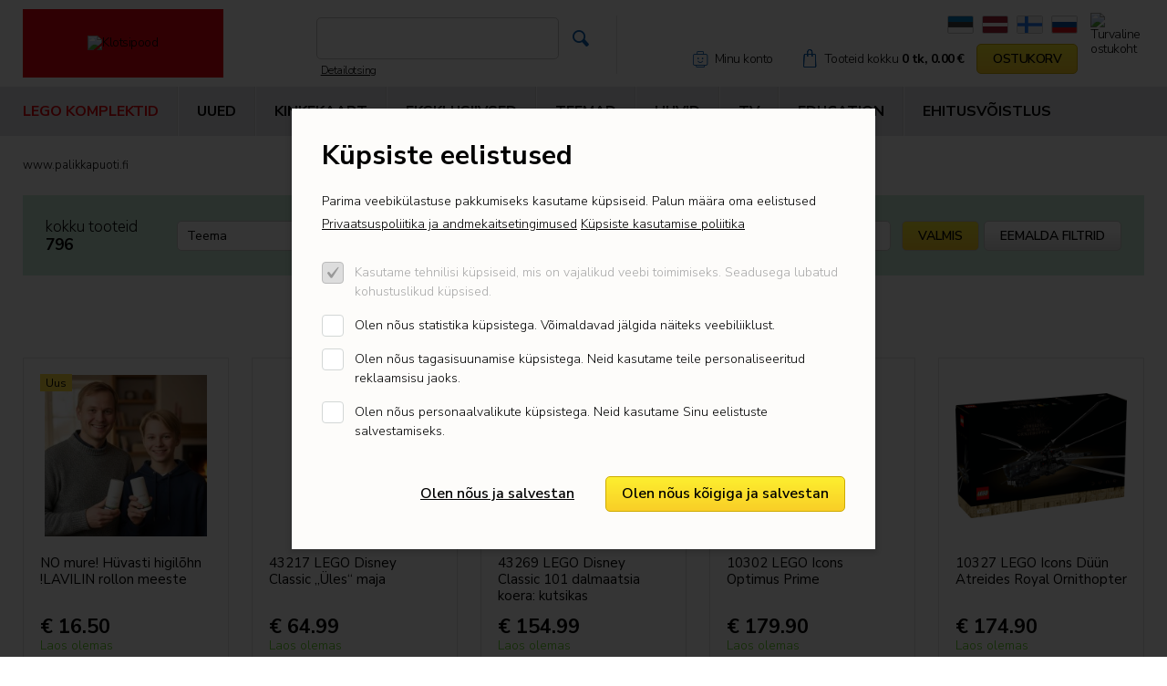

--- FILE ---
content_type: text/html; charset=UTF-8
request_url: https://www.palikkapuoti.fi/et/lego-tooted/duplo-princess-tm/bella-ballisaal/10960
body_size: 35320
content:
<!DOCTYPE html>
<html lang="et">
	<head>
		<meta charset="UTF-8">
		<meta http-equiv="X-UA-Compatible" content="IE=edge">
		<meta name="viewport" content="width=device-width, initial-scale=1.0">

				
				
        <title>LEGO - Suurim valik LEGO® komplekte Eestis </title>

<meta name="description" content="Komplektid, mis asuvad Eesti laos ja jõuavad Sinuni kiiresti!">
<meta name="keywords" content="LEGO komplektid, Creator, City, Friends, Star Wars, Ideas, Architecture, LEGO koolikotid, ehitusklotid, minifiguurid, kinkekaardid, sooduspakkumised, Technic, Ninjago, Super Heroes, Disney, DOTS, Speed Champions, Harry Potter, LEGO Movie, Classic, Elves, Mindstorms, Minecraft, Bionicle, Duplo, Hidden Side, Juniors, Jurassic World, Nexo Knights, Pirates, Space, Elves, Chima, Legends of Chima, Seasonal, Seasonal Exclusive, Collectible Minifigures ja eksklusiivsed komplektid">


<meta property="og:url" content="https://www.palikkapuoti.fi/et/lego-tooted/duplo-princess-tm/bella-ballisaal/10960" />
<meta property="og:type" content="article" />
<meta property="og:title" content="Klotsipood - Suurim valik LEGO® komplekte Eestis ja muud LEGO® tooted" />
<meta property="og:description" content="Uusimad LEGO komplektid. Kiire tarne Eesti laost. Eksklusiivsed komplektid! Avasta LEGO koolikotid, hoiuklotsid ja muud ainulaadsed tooted tõelistele fännidele." />
<meta property="og:image" content="https://www.palikkapuoti.fi/storage/images/_thumbs/pub_th2/lego-creator-porsche-911[12].jpg" />
<meta property="og:logo" content="https://www.palikkapuoti.fi/storage/images/_thumbs/pub_th2/lego-creator-porsche-911[12].jpg" />
<meta name="theme-color" content="#e3000d">

<link rel='shortcut icon' type='image/x-icon' href='https://www.palikkapuoti.fi/favicon.ico' />

<meta name="csrf-token" content="JnlbaMjKNanOh6kGl1LnXVjLnlX0hl9nIK9O9Gmd">


<link rel="icon" href="/storage/favicon/favicon-114.png" sizes="114x114">

<link rel="icon" href="/storage/favicon/favicon-120.png" sizes="120x120">

<link rel="icon" href="/storage/favicon/favicon-144.png" sizes="144x144">

<link rel="icon" href="/storage/favicon/favicon-150.png" sizes="150x150">

<link rel="icon" href="/storage/favicon/favicon-152.png" sizes="152x152">

<link rel="icon" href="/storage/favicon/favicon-16.png" sizes="16x16">

<link rel="icon" href="/storage/favicon/favicon-160.png" sizes="160x160">

<link rel="icon" href="/storage/favicon/favicon-180.png" sizes="180x180">

<link rel="icon" href="/storage/favicon/favicon-192.png" sizes="192x192">

<link rel="icon" href="/storage/favicon/favicon-310.png" sizes="310x310">

<link rel="icon" href="/storage/favicon/favicon-32.png" sizes="32x32">

<link rel="icon" href="/storage/favicon/favicon-57.png" sizes="57x57">

<link rel="icon" href="/storage/favicon/favicon-60.png" sizes="60x60">

<link rel="icon" href="/storage/favicon/favicon-64.png" sizes="64x64">

<link rel="icon" href="/storage/favicon/favicon-70.png" sizes="70x70">

<link rel="icon" href="/storage/favicon/favicon-72.png" sizes="72x72">

<link rel="icon" href="/storage/favicon/favicon-76.png" sizes="76x76">

<link rel="icon" href="/storage/favicon/favicon-96.png" sizes="96x96">


<link rel="apple-touch-icon" sizes="180x180" href="/storage/favicon/favicon-96.png">
		
		<script src="https://ajax.googleapis.com/ajax/libs/jquery/2.1.4/jquery.min.js"></script>
		<meta name="google-site-verification" content="dta_aCUCZTik8q5SQHqzWc8zDIPdO68fUvP9KBZZLoU" />
		
		<link rel="preconnect" href="https://fonts.googleapis.com">
		<link rel="preconnect" href="https://fonts.gstatic.com" crossorigin>
		<link href="https://fonts.googleapis.com/css2?family=Nunito+Sans:opsz,wght@6..12,200..1000&display=swap" rel="stylesheet">
		
		<link href="/_public/css/magiczoomplus.css" rel="stylesheet" type="text/css">
		
		<link href="/_public/css/nouislider.min.css" rel="stylesheet">
		<script src="/_public/js/nouislider.min.js"></script>
		<script src="/_public/js/wNumb.min.js"></script>
		<link rel="stylesheet" href="https://cdnjs.cloudflare.com/ajax/libs/tiny-slider/2.9.3/tiny-slider.css">
		<script src="https://cdnjs.cloudflare.com/ajax/libs/tiny-slider/2.9.2/min/tiny-slider.js"></script>
		
		<link rel="stylesheet" type="text/css" href="https://cdn.jsdelivr.net/npm/daterangepicker/daterangepicker.css" />
        
        <script src="https://image.content.lego.com/public/download/pdp/scripts/pdp.js"></script>

		<link href="/_public/css/style.css" rel="stylesheet" type="text/css">
        
                
        <link rel="stylesheet" type="text/css" href="/css/public.css"/>		



<script src="https://www.google.com/recaptcha/api.js?render="></script>



        
        <style >[wire\:loading], [wire\:loading\.delay], [wire\:loading\.inline-block], [wire\:loading\.inline], [wire\:loading\.block], [wire\:loading\.flex], [wire\:loading\.table], [wire\:loading\.grid], [wire\:loading\.inline-flex] {display: none;}[wire\:loading\.delay\.shortest], [wire\:loading\.delay\.shorter], [wire\:loading\.delay\.short], [wire\:loading\.delay\.long], [wire\:loading\.delay\.longer], [wire\:loading\.delay\.longest] {display:none;}[wire\:offline] {display: none;}[wire\:dirty]:not(textarea):not(input):not(select) {display: none;}input:-webkit-autofill, select:-webkit-autofill, textarea:-webkit-autofill {animation-duration: 50000s;animation-name: livewireautofill;}@keyframes livewireautofill { from {} }</style>
        
<!-- Facebook Pixel Code // for klotsipood.ee -->
    <script>
    !function(f, b, e, v, n, t, s)
    {
        if (f.fbq)
            return;
        n = f.fbq = function() {
            n.callMethod ?
            n.callMethod.apply(n, arguments) : n.queue.push(arguments)
        };
        if (!f._fbq)
            f._fbq = n;
        n.push = n;
        n.loaded = !0;
        n.version = '2.0';
        n.queue = [];
        t = b.createElement(e);
        t.async = !0;
        t.src = v;
        s = b.getElementsByTagName(e)[0];
        s.parentNode.insertBefore(t, s)
    }(window, document, 'script',
    'https://connect.facebook.net/en_US/fbevents.js');
    fbq('init', '356132265603992');
    fbq('track', 'PageView');
    </script>
    <noscript>
        <img height="1" width="1" style="display:none" src="https://www.facebook.com/tr?id=356132265603992&ev=PageView&noscript=1"/>
    </noscript>
    <!-- End Facebook Pixel Code -->
		
<!-- Google Tag Manager -->
<script>(function(w,d,s,l,i){w[l]=w[l]||[];w[l].push({'gtm.start':
new Date().getTime(),event:'gtm.js'});var f=d.getElementsByTagName(s)[0],
j=d.createElement(s),dl=l!='dataLayer'?'&l='+l:'';j.async=true;j.src=
'https://www.googletagmanager.com/gtm.js?id='+i+dl;f.parentNode.insertBefore(j,f);
})(window,document,'script','dataLayer','GTM-PXXL2PH');</script>
<!-- End Google Tag Manager -->
        
	</head>
    <body id="t1" class="page et">

        		
<!-- Google Tag Manager (noscript) -->
<noscript><iframe src="https://www.googletagmanager.com/ns.html?id=GTM-PXXL2PH"
height="0" width="0" style="display:none;visibility:hidden"></iframe></noscript>
<!-- End Google Tag Manager (noscript) -->
        
        
<div class="main-wrap">

    <header class="ht-holder">
	<div id="ht-wrap">
		<div id="header-wrap">
			<div class="centered-wrap maxWidth1350">
				<div id="header">

					<a class="logo logo-main" href="/et">
						<img class="fgr" src="/_public/images/logod/logo-main.svg" width="188" alt="Klotsipood" id="klotsipood-brand">
					</a>
					
					<a href="https://www.e-kaubanduseliit.ee/liidust/usaldusmargisega-e-poed-eestis" target="_blank" class="mExmpt turvalineost" aria-labelledby="klotsipood-brand"><img class="orig-el" src="/_public/images/logod/logo-turv.svg" width="120" alt="Turvaline ostukoht"></a>

					<a href="#slide-sidebar" class="alt-el slide-sidebar-toggle-btn menu-tgl-btn" aria-label="Peamenüü ava/sulge" aria-controls="slide-sidebar"><span class="menu-tgl-btn__wrap"><span class="menu-tgl-btn__bar menu-tgl-btn__bar1"></span><span class="menu-tgl-btn__bar menu-tgl-btn__bar2"></span><span class="menu-tgl-btn__bar menu-tgl-btn__bar3"></span><span class="menu-tgl-btn__bar menu-tgl-btn__bar4"></span></span></a>

					<div id="header-clms">
						<div class="wrap">
							<div class="orig-el clm clm1">
                                								<div class="main-search-wrap-combo">
									<img class="fgr" src="/_public/images/logod/logo-lego@2x.png" width="57" alt="">
									

										<div wire:id="GDwUY4F3dUzBc94ztfTR" wire:initial-data="{&quot;fingerprint&quot;:{&quot;id&quot;:&quot;GDwUY4F3dUzBc94ztfTR&quot;,&quot;name&quot;:&quot;klotsipood.header-search&quot;,&quot;locale&quot;:&quot;et&quot;,&quot;path&quot;:&quot;et\/lego-tooted\/duplo-princess-tm\/bella-ballisaal\/10960&quot;,&quot;method&quot;:&quot;GET&quot;,&quot;v&quot;:&quot;acj&quot;},&quot;effects&quot;:{&quot;listeners&quot;:[]},&quot;serverMemo&quot;:{&quot;children&quot;:[],&quot;errors&quot;:[],&quot;htmlHash&quot;:&quot;36f02120&quot;,&quot;data&quot;:{&quot;_PAGE_URL&quot;:&quot;https:\/\/www.palikkapuoti.fi\/et\/lego-tooted&quot;,&quot;_OTSING_URL&quot;:&quot;https:\/\/www.palikkapuoti.fi\/et\/otsing&quot;,&quot;_LANG_ID&quot;:1,&quot;_LANG&quot;:&quot;et&quot;,&quot;keyword&quot;:null,&quot;showDropdown&quot;:false,&quot;template&quot;:1},&quot;dataMeta&quot;:[],&quot;checksum&quot;:&quot;79fcaa896dc94524c2f7564d10f92837c16358764a4ff8a9663b755aca3b5447&quot;}}" class="main-search-wrap" x-data="{ open: window.Livewire.find('GDwUY4F3dUzBc94ztfTR').entangle('showDropdown') }">

    <form action="https://www.palikkapuoti.fi/et/otsing" method="get" class="main-search">
		<input wire:model.debounce.200ms="keyword" name="q" class="s-el fld sField" type="text" name="q" aria-label="Otsingusõna">
		<button type="submit" class="s-el sbmt custom-icon colorPrimary" aria-label="Otsi" aria-expanded="false" aria-controls="searchDropdown1"><span aria-hidden="true">&#xe202;</span></button>
    </form>
	
	<div x-show="open" @click.away="open = false" id="searchDropdown1" style="display: none;" role="listbox" aria-live="polite">
        <div class="searchDropdown-combo-wrap">
            <button @click="open = false" type="button" class="custom-icon close-btn colorGrey hover-colorPrimary" aria-label="Sulge otsingu rippmenüü"><span aria-hidden="true">&#xe206;</span></button>
			
            <div class="searchDropdown-rows">
			
                                
                <div class="row">

                                            <div class="clm clm1 col-6">
                            
                            <div><strong>Kategooriad</strong><br><br></div>
                            
                            <ul class="bulleted-list">

                                
                                    <li>
                                        <a href="https://www.palikkapuoti.fi/et/lego-tooted/creator-expert/2">
                                            Creator Expert
                                        </a>
                                    </li>

                                
                                    <li>
                                        <a href="https://www.palikkapuoti.fi/et/lego-tooted/art/3">
                                            Art
                                        </a>
                                    </li>

                                
                                    <li>
                                        <a href="https://www.palikkapuoti.fi/et/lego-tooted/dots/4">
                                            DOTS™
                                        </a>
                                    </li>

                                
                                    <li>
                                        <a href="https://www.palikkapuoti.fi/et/lego-tooted/patareid/6">
                                            Patareid
                                        </a>
                                    </li>

                                
                                    <li>
                                        <a href="https://www.palikkapuoti.fi/et/lego-tooted/koolitarbed-kirjatarbed/8">
                                            Koolitarbed, kirjatarbed
                                        </a>
                                    </li>

                                
                                    <li>
                                        <a href="https://www.palikkapuoti.fi/et/lego-tooted/koolikotid-pinalid-rahakotid-jt/9">
                                            Koolikotid, pinalid, rahakotid jt.
                                        </a>
                                    </li>

                                
                                    <li>
                                        <a href="https://www.palikkapuoti.fi/et/lego-tooted/duplo/13">
                                            DUPLO
                                        </a>
                                    </li>

                                
                                    <li>
                                        <a href="https://www.palikkapuoti.fi/et/lego-tooted/lego-duplo-classic/14">
                                            LEGO DUPLO Classic
                                        </a>
                                    </li>

                                
                            </ul>
                        </div>
                                            
                                        
                        <div class="clm clm2 col-6">
						<div id="" class="searchDropdown-item-list">
                            
                            <div><strong>Tooted</strong><br><br></div>
                            
							<ul class="wrap">

								
									<li class="item">
										<a class="searchDropdown-item" href="https://www.palikkapuoti.fi/et/lego-tooted/lavilin-rollon-meeste/NO mure! Hüvasti higilõhn">
											<div class="clm thumb-clm">
												<img class="thumb" src="https://www.palikkapuoti.fi/storage/images/_thumbs/product_th1/lavilin-rollon-meeste-huvasti-higilohn[1].jpg" alt="NO mure! Hüvasti higilõhn !LAVILIN rollon meeste" loading="lazy">
											</div>
											<div class="clm content-clm">
												<p>NO mure! Hüvasti higilõhn !LAVILIN rollon meeste</p>
												<p>
													
																													<span class="weight700">&euro; 16.50</span>
														
																									</p>
											</div>
										</a>
									</li>

								
									<li class="item">
										<a class="searchDropdown-item" href="https://www.palikkapuoti.fi/et/lego-tooted/disney-classic/ules-maja/43217">
											<div class="clm thumb-clm">
												<img class="thumb" src="https://www.palikkapuoti.fi/storage/images/_thumbs/product_th1/6iJNCTc1SqA3okmhIvBdz4MPS.png" alt="43217 „Üles“ maja" loading="lazy">
											</div>
											<div class="clm content-clm">
												<p>43217 „Üles“ maja</p>
												<p>
													
																													<span class="weight700">&euro; 64.99</span>
														
																									</p>
											</div>
										</a>
									</li>

								
									<li class="item">
										<a class="searchDropdown-item" href="https://www.palikkapuoti.fi/et/lego-tooted/disney-classic/101-dalmaatsia-koera-kutsikas/43269">
											<div class="clm thumb-clm">
												<img class="thumb" src="https://www.palikkapuoti.fi/storage/images/_thumbs/product_th1/3ANp0rN1UbiqqazgzLLGcz4bg.png" alt="43269 101 dalmaatsia koera: kutsikas" loading="lazy">
											</div>
											<div class="clm content-clm">
												<p>43269 101 dalmaatsia koera: kutsikas</p>
												<p>
													
																													<span class="weight700">&euro; 154.99</span>
														
																									</p>
											</div>
										</a>
									</li>

								
									<li class="item">
										<a class="searchDropdown-item" href="https://www.palikkapuoti.fi/et/lego-tooted/icons/optimus-prime/10302">
											<div class="clm thumb-clm">
												<img class="thumb" src="https://www.palikkapuoti.fi/storage/images/_thumbs/product_th1/O3z8V4hLfhQ3Oj9Rivbn9hrqs.png" alt="10302 Optimus Prime" loading="lazy">
											</div>
											<div class="clm content-clm">
												<p>10302 Optimus Prime</p>
												<p>
													
																													<span class="weight700">&euro; 179.90</span>
														
																									</p>
											</div>
										</a>
									</li>

								
							</ul>
						</div>
                        
                    </div>
                    
                                        
                </div>
                
            </div>
                                         
			
				<div class="btn-wrap txtAlignC">
					<a class="c-btn c-btn-sm c-btn-primary" href="https://www.palikkapuoti.fi/et/otsing?q=">Vaata kõiki vastuseid</a>
				</div>
				
				<div class="btn-wrap txtAlignC"><a class="underline hover-underline" href="https://www.palikkapuoti.fi/et/lego-tooted">Detailotsing</a></div>

			   
            
        </div>
    </div>
	
</div>
<!-- Livewire Component wire-end:GDwUY4F3dUzBc94ztfTR -->
									
								</div>
								<a class="dtlsS__lnk underline hover-underline" href="https://www.palikkapuoti.fi/et/lego-tooted">Detailotsing</a>
                                							</div>
							<div class="clm clm2">
								<nav class="orig-el lang-inline" aria-label="Keelevalik">
									
									
										<a href="/et">
											<span class="sr-only"></span>
											<img src="https://www.palikkapuoti.fi/storage/_core/flag-et-at-2x.gif" width="29" alt="et" style="border: 1px solid #ccc; border-radius: 2px;">
										</a>

									
										<a href="/lv">
											<span class="sr-only"></span>
											<img src="https://www.palikkapuoti.fi/storage/_core/flag-lv-at-2x.gif" width="29" alt="lv" style="border: 1px solid #ccc; border-radius: 2px;">
										</a>

									
										<a href="/fi">
											<span class="sr-only"></span>
											<img src="https://www.palikkapuoti.fi/storage/_core/flag-fi.svg" width="29" alt="fi" style="border: 1px solid #ccc; border-radius: 2px;">
										</a>

									
										<a href="/ru">
											<span class="sr-only"></span>
											<img src="https://www.palikkapuoti.fi/storage/_core/rus.gif" width="29" alt="ru" style="border: 1px solid #ccc; border-radius: 2px;">
										</a>

																		
								</nav>

								<div class="utls">
									
									
											
												<div class="login-combo pRel" >
													<a href="https://www.palikkapuoti.fi/et/klient" class="icn-txt">
														<span class="icn custom-icon colorPrimary" aria-hidden="true">&#xe832;</span>
														<span class="txt hover-colorPrimary">Minu konto</span>
													</a>
												</div>
									
												

											
									
																		
										<div wire:id="f6rxx64bHcsuQfh4z2NZ" wire:initial-data="{&quot;fingerprint&quot;:{&quot;id&quot;:&quot;f6rxx64bHcsuQfh4z2NZ&quot;,&quot;name&quot;:&quot;klotsipood.small-cart&quot;,&quot;locale&quot;:&quot;et&quot;,&quot;path&quot;:&quot;et\/lego-tooted\/duplo-princess-tm\/bella-ballisaal\/10960&quot;,&quot;method&quot;:&quot;GET&quot;,&quot;v&quot;:&quot;acj&quot;},&quot;effects&quot;:{&quot;listeners&quot;:[&quot;cartUpdated&quot;]},&quot;serverMemo&quot;:{&quot;children&quot;:[],&quot;errors&quot;:[],&quot;htmlHash&quot;:&quot;57ed6b5a&quot;,&quot;data&quot;:{&quot;listeners&quot;:{&quot;cartUpdated&quot;:&quot;$refresh&quot;},&quot;_PAGE_URL&quot;:&quot;https:\/\/www.palikkapuoti.fi\/et\/ostukorv&quot;,&quot;_LANG_ID&quot;:1,&quot;_LANG&quot;:&quot;et&quot;},&quot;dataMeta&quot;:[],&quot;checksum&quot;:&quot;cc43504535fdb87de231fce26d5622d951591159456dbf7317cc7a82bf8eba3f&quot;}}" class="basket-combo">
    <a href="https://www.palikkapuoti.fi/et/ostukorv" class="icn-txt">
        <span class="icn custom-icon colorPrimary" style="margin-top:-0.05em;font-size:1.4em;">&#xe201;</span>
        <span class="txt hover-colorPrimary">
            <span class="lbl-txt">Tooteid kokku</span> 
            <span class="weight700">0 tk, 0.00&nbsp;&euro;</span> 
            <span class="c-btn c-btn-primary">OSTUKORV</span>
        </span>
    </a>
</div>
<!-- Livewire Component wire-end:f6rxx64bHcsuQfh4z2NZ -->									
																		
										
											<div wire:id="oN3zg4tK1fJRAvgfYlkX" wire:initial-data="{&quot;fingerprint&quot;:{&quot;id&quot;:&quot;oN3zg4tK1fJRAvgfYlkX&quot;,&quot;name&quot;:&quot;klotsipood.header-search&quot;,&quot;locale&quot;:&quot;et&quot;,&quot;path&quot;:&quot;et\/lego-tooted\/duplo-princess-tm\/bella-ballisaal\/10960&quot;,&quot;method&quot;:&quot;GET&quot;,&quot;v&quot;:&quot;acj&quot;},&quot;effects&quot;:{&quot;listeners&quot;:[]},&quot;serverMemo&quot;:{&quot;children&quot;:[],&quot;errors&quot;:[],&quot;htmlHash&quot;:&quot;9e9fb16a&quot;,&quot;data&quot;:{&quot;_PAGE_URL&quot;:&quot;https:\/\/www.palikkapuoti.fi\/et\/lego-tooted&quot;,&quot;_OTSING_URL&quot;:&quot;https:\/\/www.palikkapuoti.fi\/et\/otsing&quot;,&quot;_LANG_ID&quot;:1,&quot;_LANG&quot;:&quot;et&quot;,&quot;keyword&quot;:null,&quot;showDropdown&quot;:false,&quot;template&quot;:2},&quot;dataMeta&quot;:[],&quot;checksum&quot;:&quot;5c06f723da64ef0324ef712b9cd65d3e495fcce187b41ad77f4219571527fe72&quot;}}" id="mdl-search" class="alt-el" x-data="{ open: false, open1: window.Livewire.find('oN3zg4tK1fJRAvgfYlkX').entangle('showDropdown') }">
    <button class="tgl colorPrimary custom-icon" @click.prevent="open = true" @keydown.escape.window="open = false" :aria-expanded="open" aria-label="Ava otsinguaken"><span aria-hidden="true">&#xe202;</span></button>
    <div class="mdl-search_ppp" 
		style="display:none;" 
		role="dialog" 
		x-show="open" 
		@click.away="open = false" 
		aria-labelledby="mdl-search-label" 
		:aria-hidden="!open"
		x-transition.opacity.duration.300ms>
        <div class="cntn">
            <div class="main-search-wrap bGaps-1 bGapsLast-0">
				<h2 id="mdl-search-label" class="sr-only">Otsinguaken</h2>
                <form action="" method="get" class="main-search">
					<input wire:model="keyword" class="s-el fld sField" type="text" name="q" id="q12345" value="" autocomplete="off" aria-label="Otsingusõna">
					<button @click="open = false" type="button" class="s-el cncl custom-icon colorGrey" aria-label="Sulge otsinguaken"><span aria-hidden="true">&#xe206;</span></button>
                </form>
                <div x-show="open1" id="searchDropdown2" style="" role="listbox" aria-live="polite">
                    <div class="searchDropdown-combo-wrap">
                        <button onclick="$('#searchDropdown2').hide();" type="button" class="custom-icon close-btn colorGrey hover-colorPrimary" aria-label="Sulge otsinguvasted"><span aria-hidden="true">&#xe206;</span></button>

                        <div class="searchDropdown-rows">

                            <div class="row">

                                <div class="clm clm1 col-6">
                                    
										<ul class="bulleted-list">

											
												<li>
													<a href="https://www.palikkapuoti.fi/et/lego-tooted/creator-expert/2">
														Creator Expert
													</a>
												</li>

											
												<li>
													<a href="https://www.palikkapuoti.fi/et/lego-tooted/art/3">
														Art
													</a>
												</li>

											
												<li>
													<a href="https://www.palikkapuoti.fi/et/lego-tooted/dots/4">
														DOTS™
													</a>
												</li>

											
												<li>
													<a href="https://www.palikkapuoti.fi/et/lego-tooted/patareid/6">
														Patareid
													</a>
												</li>

											
										</ul>

                                    								</div>

                                <div class="clm clm2 col-6">
									<div id="" class="searchDropdown-item-list">
										<ul class="wrap">

											
												<li class="item">
													<a class="searchDropdown-item" href="https://www.palikkapuoti.fi/et/lego-tooted/lavilin-rollon-meeste/NO mure! Hüvasti higilõhn">
														<div class="clm thumb-clm">
															<img class="thumb" src="https://www.palikkapuoti.fi/storage/images/_thumbs/product_th1/lavilin-rollon-meeste-huvasti-higilohn[1].jpg" alt="NO mure! Hüvasti higilõhn !LAVILIN rollon meeste" loading="lazy">
														</div>
														<div class="clm content-clm">
															<p>NO mure! Hüvasti higilõhn !LAVILIN rollon meeste</p>
															<p>
																
																																			<span class="weight700">&euro; 16.50</span>
																	
																															</p>
														</div>
													</a>
												</li>

											
												<li class="item">
													<a class="searchDropdown-item" href="https://www.palikkapuoti.fi/et/lego-tooted/disney-classic/ules-maja/43217">
														<div class="clm thumb-clm">
															<img class="thumb" src="https://www.palikkapuoti.fi/storage/images/_thumbs/product_th1/6iJNCTc1SqA3okmhIvBdz4MPS.png" alt="43217 „Üles“ maja V29" loading="lazy">
														</div>
														<div class="clm content-clm">
															<p>43217 „Üles“ maja V29</p>
															<p>
																
																																			<span class="weight700">&euro; 64.99</span>
																	
																															</p>
														</div>
													</a>
												</li>

											
												<li class="item">
													<a class="searchDropdown-item" href="https://www.palikkapuoti.fi/et/lego-tooted/disney-classic/101-dalmaatsia-koera-kutsikas/43269">
														<div class="clm thumb-clm">
															<img class="thumb" src="https://www.palikkapuoti.fi/storage/images/_thumbs/product_th1/3ANp0rN1UbiqqazgzLLGcz4bg.png" alt="43269 101 dalmaatsia koera: kutsikas" loading="lazy">
														</div>
														<div class="clm content-clm">
															<p>43269 101 dalmaatsia koera: kutsikas</p>
															<p>
																
																																			<span class="weight700">&euro; 154.99</span>
																	
																															</p>
														</div>
													</a>
												</li>

											
												<li class="item">
													<a class="searchDropdown-item" href="https://www.palikkapuoti.fi/et/lego-tooted/icons/optimus-prime/10302">
														<div class="clm thumb-clm">
															<img class="thumb" src="https://www.palikkapuoti.fi/storage/images/_thumbs/product_th1/O3z8V4hLfhQ3Oj9Rivbn9hrqs.png" alt="10302 10302 Optimus Prime V29" loading="lazy">
														</div>
														<div class="clm content-clm">
															<p>10302 10302 Optimus Prime V29</p>
															<p>
																
																																			<span class="weight700">&euro; 179.90</span>
																	
																															</p>
														</div>
													</a>
												</li>

											
										</ul>
									</div>
								</div>
                            </div>
                        </div>
													<div class="btn-wrap txtAlignC">
								<a class="c-btn c-btn-sm c-btn-primary" href="https://www.palikkapuoti.fi/et/otsing?q=">Vaata kõiki vastuseid</a>
							</div>
							
							<div class="btn-wrap txtAlignC"><a class="underline hover-underline" href="">Detailotsing</a></div>
						                    </div>
                </div>
            </div>
			<div style="padding-left:5px;"><a class="dtlsS__lnk underline hover-underline" href="">Detailotsing</a></div>
        </div>
    </div>
</div>
<!-- Livewire Component wire-end:oN3zg4tK1fJRAvgfYlkX -->
										


									<nav class="alt-el lang-select" x-data="{ open: false }" aria-label="Keelevalik">
										<button type="button" class="rstd toggler d-arrow-lg" @click.prevent="open = true" @keydown.escape.window="open = false" :aria-expanded="open">
											<span class="sr-only"></span>
											<img src="https://www.palikkapuoti.fi/storage/_core/flag-et-at-2x.gif" alt="et" width="34">
										</button>
										<ul class="dd-menu" x-show="open" @click.away="open = false" style="display:none;">
											
												<li>
													<a href="/et">
														<img src="https://www.palikkapuoti.fi/storage/_core/flag-et-at-2x.gif" width="29" alt="">
													</a>
												</li>

											
												<li>
													<a href="/lv">
														<img src="https://www.palikkapuoti.fi/storage/_core/flag-lv-at-2x.gif" width="29" alt="">
													</a>
												</li>

											
												<li>
													<a href="/fi">
														<img src="https://www.palikkapuoti.fi/storage/_core/flag-fi.svg" width="29" alt="">
													</a>
												</li>

											
												<li>
													<a href="/ru">
														<img src="https://www.palikkapuoti.fi/storage/_core/rus.gif" width="29" alt="">
													</a>
												</li>

																					</ul>
									</nav>
								</div>
							</div>
						</div>
					</div>
				</div>
			</div>
		</div>

		<nav id="top-ribbon-wrap" aria-label="Peamenüü">
			<div id="top-ribbon" class="centered-wrap maxWidth1350">
				<div id="slide-sidebar">
					<ul class="main-menu">
					
						
						
												
													
								<li style="position:static;">
									<span class="lnk colorSecondary alt-lnk">LEGO KOMPLEKTID</span>
									<button type="button" id="open-dd-menus" class="rstd lnk colorSecondary orig-lnk">LEGO KOMPLEKTID</button>
									<ul class="dd-menus-wrap">
										<li class="dd-menus">
											<button id="close-dd-menus" class="close-btn custom-icon" type="button" aria-label="Sulge toodete rippmenüü"><span aria-hidden="true">&#xe206;</span></button>
											<div class="row">
												
												<div class="col-2">
													<ul>
														
														
																												<li><a href="https://www.palikkapuoti.fi/et/lego-kinkekaart">KINKEKAART</a></li>
																																										
																												<li><a href="https://www.palikkapuoti.fi/et/eksklusiivsed">EKSKLUSIIVSED</a></li>
																												
																												<li><a href="https://www.palikkapuoti.fi/et/tv-reklaamtooted">TV</a></li>
																												
																												<li><a href="https://www.palikkapuoti.fi/et/uued">UUED</a></li>
																												
														<li class="sep"><a href="">&nbsp;</a></li>
														
														
															<li>
																<a href="https://www.palikkapuoti.fi/et/lego-tooted/lego-education/164">
																	<b>LEGO Education</b>
																</a>
															</li>
														
															
																
																	<li>
																		<a href="https://www.palikkapuoti.fi/et/lego-tooted/duplo-education/38">
																			DUPLO Educational
																		</a>
																	</li>

																
																	<li>
																		<a href="https://www.palikkapuoti.fi/et/lego-tooted/education/48">
																			LEGO Educational
																		</a>
																	</li>

																
															
														 
														
													</ul>
												</div>
												
												
																									
																									
													<div class="col-2">
														<ul>
															<li>
																<a href="https://www.palikkapuoti.fi/et/lego-tooted/lego-komplektid/161">
																	<b>LEGO komplektid</b>
																</a>
															</li>
															
																														
																															
																	<li>
																		<a href="https://www.palikkapuoti.fi/et/lego-tooted/joulukomplektid/187">
																			Jõulukomplektid
																		</a>
																	</li>
															
																															
																	<li>
																		<a href="https://www.palikkapuoti.fi/et/lego-tooted/animal-crossing/185">
																			Animal Crossing
																		</a>
																	</li>
															
																															
																	<li>
																		<a href="https://www.palikkapuoti.fi/et/lego-tooted/botaanikakollektsioon/186">
																			Botaanikakollektsioon
																		</a>
																	</li>
															
																															
																	<li>
																		<a href="https://www.palikkapuoti.fi/et/lego-tooted/avatar/172">
																			Avatar
																		</a>
																	</li>
															
																															
																	<li>
																		<a href="https://www.palikkapuoti.fi/et/lego-tooted/lego-bluey/204">
																			LEGO Bluey
																		</a>
																	</li>
															
																															
																	<li>
																		<a href="https://www.palikkapuoti.fi/et/lego-tooted/city/68">
																			City
																		</a>
																	</li>
															
																															
																	<li>
																		<a href="https://www.palikkapuoti.fi/et/lego-tooted/classic/64">
																			Classic
																		</a>
																	</li>
															
																															
																	<li>
																		<a href="https://www.palikkapuoti.fi/et/lego-tooted/creator/93">
																			Creator
																		</a>
																	</li>
															
																															
																	<li>
																		<a href="https://www.palikkapuoti.fi/et/lego-tooted/disney/44">
																			Disney™
																		</a>
																	</li>
															
																															
																	<li>
																		<a href="https://www.palikkapuoti.fi/et/lego-tooted/dots/4">
																			DOTS™
																		</a>
																	</li>
															
																															
																	<li>
																		<a href="https://www.palikkapuoti.fi/et/lego-tooted/dreamzzz/183">
																			DREAMZzz™
																		</a>
																	</li>
															
																															
																	<li>
																		<a href="https://www.palikkapuoti.fi/et/lego-tooted/duplo/13">
																			DUPLO
																		</a>
																	</li>
															
																															
																	<li>
																		<a href="https://www.palikkapuoti.fi/et/lego-tooted/gabby-nukumaja/182">
																			Gabby Nukumaja
																		</a>
																	</li>
															
																															
																	<li>
																		<a href="https://www.palikkapuoti.fi/et/lego-tooted/friends/47">
																			Friends
																		</a>
																	</li>
															
																															
																	<li>
																		<a href="https://www.palikkapuoti.fi/et/lego-tooted/lego-fortnite/199">
																			LEGO® Fortnite®
																		</a>
																	</li>
															
																															
																	<li>
																		<a href="https://www.palikkapuoti.fi/et/lego-tooted/harry-potter/98">
																			Harry Potter™
																		</a>
																	</li>
															
																															
																	<li>
																		<a href="https://www.palikkapuoti.fi/et/lego-tooted/hooajad-ja-tahtpaevad/200">
																			Hooajad ja tähtpäevad
																		</a>
																	</li>
															
																															
																	<li>
																		<a href="https://www.palikkapuoti.fi/et/lego-tooted/lego-horizon-adventures/202">
																			LEGO® Horizon Adventures™
																		</a>
																	</li>
															
																															
																														
														</ul>
													</div>
												
													
														<div class="col-2">
															<ul>

																	
																		<li>
																			<a href="https://www.palikkapuoti.fi/et/lego-tooted/jurassic-world/96">
																				Jurassic World™
																			</a>
																		</li>

																	
																		<li>
																			<a href="https://www.palikkapuoti.fi/et/lego-tooted/lego-lord-of-the-rings/103">
																				LEGO Lord of the Rings
																			</a>
																		</li>

																	
																		<li>
																			<a href="https://www.palikkapuoti.fi/et/lego-tooted/minecraft/104">
																				LEGO Minecraft™
																			</a>
																		</li>

																	
																		<li>
																			<a href="https://www.palikkapuoti.fi/et/lego-tooted/minifiguurid/57">
																				Minifiguurid
																			</a>
																		</li>

																	
																		<li>
																			<a href="https://www.palikkapuoti.fi/et/lego-tooted/minions/105">
																				Minions
																			</a>
																		</li>

																	
																		<li>
																			<a href="https://www.palikkapuoti.fi/et/lego-tooted/ninjago/108">
																				Ninjago
																			</a>
																		</li>

																	
																		<li>
																			<a href="https://www.palikkapuoti.fi/et/lego-tooted/lego-one-piece/205">
																				LEGO® ONE PIECE
																			</a>
																		</li>

																	
																		<li>
																			<a href="https://www.palikkapuoti.fi/et/lego-tooted/sonic-the-hedgehog/184">
																				Sonic the Hedgehog™
																			</a>
																		</li>

																	
																		<li>
																			<a href="https://www.palikkapuoti.fi/et/lego-tooted/spider-man/165">
																				Spider-man
																			</a>
																		</li>

																	
																		<li>
																			<a href="https://www.palikkapuoti.fi/et/lego-tooted/speed-champions/112">
																				Speed Champions
																			</a>
																		</li>

																	
																		<li>
																			<a href="https://www.palikkapuoti.fi/et/lego-tooted/star-wars/113">
																				Star Wars™
																			</a>
																		</li>

																	
																		<li>
																			<a href="https://www.palikkapuoti.fi/et/lego-tooted/super-heroes/115">
																				Super Heroes
																			</a>
																		</li>

																	
																		<li>
																			<a href="https://www.palikkapuoti.fi/et/lego-tooted/sobrapaev/193">
																				Sõbrapäev
																			</a>
																		</li>

																	
																		<li>
																			<a href="https://www.palikkapuoti.fi/et/lego-tooted/super-mario/116">
																				Super Mario
																			</a>
																		</li>

																	
																		<li>
																			<a href="https://www.palikkapuoti.fi/et/lego-tooted/vidiyo/126">
																				VIDIYO
																			</a>
																		</li>

																	
																		<li>
																			<a href="https://www.palikkapuoti.fi/et/lego-tooted/lego-wednesday/197">
																				LEGO® Wednesday
																			</a>
																		</li>

																	
																		<li>
																			<a href="https://www.palikkapuoti.fi/et/lego-tooted/lego-wicked/192">
																				LEGO® Wicked
																			</a>
																		</li>

																	
																		<li>
																			<a href="https://www.palikkapuoti.fi/et/lego-tooted/vigastatud-karbiga-komplektsed-tooted/198">
																				Vigastatud karbiga komplektsed tooted
																			</a>
																		</li>

																	
															</ul>
														</div>
												
																									
																									
																									
													<div class="col-2">
														<ul>
															<li>
																<a href="https://www.palikkapuoti.fi/et/lego-tooted/lego-edasijoudnutele/162">
																	<b>LEGO edasijõudnutele</b>
																</a>
															</li>
															
																														
																															
																	<li>
																		<a href="https://www.palikkapuoti.fi/et/lego-tooted/art/3">
																			Art
																		</a>
																	</li>
															
																															
																	<li>
																		<a href="https://www.palikkapuoti.fi/et/lego-tooted/architecture/121">
																			Architecture
																		</a>
																	</li>
															
																															
																	<li>
																		<a href="https://www.palikkapuoti.fi/et/lego-tooted/lego-icons/171">
																			Icons
																		</a>
																	</li>
															
																															
																	<li>
																		<a href="https://www.palikkapuoti.fi/et/lego-tooted/ideas/102">
																			Ideas
																		</a>
																	</li>
															
																															
																	<li>
																		<a href="https://www.palikkapuoti.fi/et/lego-tooted/creator-expert/2">
																			Creator Expert
																		</a>
																	</li>
															
																															
																	<li>
																		<a href="https://www.palikkapuoti.fi/et/lego-tooted/mindstorms/122">
																			Mindstorms®
																		</a>
																	</li>
															
																															
																	<li>
																		<a href="https://www.palikkapuoti.fi/et/lego-tooted/technic/124">
																			Technic™
																		</a>
																	</li>
															
																															
																														
														</ul>
													</div>
												
																									
																									
																									
													<div class="col-2">
														<ul>
															<li>
																<a href="https://www.palikkapuoti.fi/et/lego-tooted/lego-elustiil/163">
																	<b>LEGO elustiil</b>
																</a>
															</li>
															
																														
																															
																	<li>
																		<a href="https://www.palikkapuoti.fi/et/lego-tooted/pusled-ja-mangukaardid/174">
																			pusled ja mängukaardid
																		</a>
																	</li>
															
																															
																	<li>
																		<a href="https://www.palikkapuoti.fi/et/lego-tooted/sussi-sisse/194">
																			Sussi sisse
																		</a>
																	</li>
															
																															
																	<li>
																		<a href="https://www.palikkapuoti.fi/et/lego-tooted/lego-kinkekaart/61">
																			LEGO® Kinkekaart
																		</a>
																	</li>
															
																															
																	<li>
																		<a href="https://www.palikkapuoti.fi/et/lego-tooted/patareid/6">
																			Patareid
																		</a>
																	</li>
															
																															
																	<li>
																		<a href="https://www.palikkapuoti.fi/et/lego-tooted/koolitarbed-kirjatarbed/8">
																			Koolitarbed, kirjatarbed
																		</a>
																	</li>
															
																															
																	<li>
																		<a href="https://www.palikkapuoti.fi/et/lego-tooted/koolikotid-pinalid-rahakotid-jt/9">
																			Koolikotid, pinalid, rahakotid jt.
																		</a>
																	</li>
															
																															
																														
														</ul>
													</div>
												
													
														<div class="col-2">
															<ul>

																	
																		<li>
																			<a href="https://www.palikkapuoti.fi/et/lego-tooted/hoiukastid-vitriinid/50">
																				Hoiukastid, vitriinid
																			</a>
																		</li>

																	
																		<li>
																			<a href="https://www.palikkapuoti.fi/et/lego-tooted/manguasjakotid/51">
																				Mänguasjakotid
																			</a>
																		</li>

																	
																		<li>
																			<a href="https://www.palikkapuoti.fi/et/lego-tooted/joogipudelid-toidunoud-einekarbid/52">
																				Joogipudelid, toidunõud, einekarbid
																			</a>
																		</li>

																	
																		<li>
																			<a href="https://www.palikkapuoti.fi/et/lego-tooted/riiulid-nagid/167">
																				Riiulid, nagid
																			</a>
																		</li>

																	
																		<li>
																			<a href="https://www.palikkapuoti.fi/et/lego-tooted/lambid/53">
																				Lambid
																			</a>
																		</li>

																	
																		<li>
																			<a href="https://www.palikkapuoti.fi/et/lego-tooted/vitateek/206">
																				VITATEEK
																			</a>
																		</li>

																	
															</ul>
														</div>
												
																									
																								
											</div>
										</li>
									</ul>
								</li>     
						
													
												
													
								<li class=""><a class="lnk" href="https://www.palikkapuoti.fi/et/uued" target="_self">UUED</a>
						
															
								</li>    
						
													
												
													
								<li class=""><a class="lnk" href="https://www.palikkapuoti.fi/et/lego-kinkekaart" target="_self">KINKEKAART</a>
						
															
								</li>    
						
													
												
													
								<li class=""><a class="lnk" href="https://www.palikkapuoti.fi/et/eksklusiivsed" target="_self">EKSKLUSIIVSED</a>
						
															
								</li>    
						
													
												
													
								<li class=""><a class="lnk" href="https://www.palikkapuoti.fi/et/lego-teemad" target="_self">TEEMAD</a>
						
															
								</li>    
						
													
												
													
								<li class=""><a class="lnk" href="https://www.palikkapuoti.fi/et/lego-huvid" target="_self">HUVID</a>
						
															
								</li>    
						
													
												
													
								<li class=""><a class="lnk" href="https://www.palikkapuoti.fi/et/tv-reklaamtooted" target="_self">TV</a>
						
															
								</li>    
						
													
												
													
								<li class=""><a class="lnk" href="/et/teemalehed/educational/3" target="_self">EDUCATION</a>
						
															
								</li>    
						
													
												
													
								<li class=""><a class="lnk" href="https://www.palikkapuoti.fi/et/lego-ehitusvoistlus" target="_self">EHITUSVÕISTLUS</a>
						
																		
									<ul class="dd-stndr">

										
											<li class=" hide-from-menu ">
												<a href="https://www.palikkapuoti.fi/et/lego-ehitusvoistlusel-osalejad" target="_self">Anna oma hääl</a>
											</li>	

										
											<li class="">
												<a href="https://www.palikkapuoti.fi/et/lego-ehitusvoistlus-voistluse-reeglid" target="_self">Võistluse reeglid</a>
											</li>	

										
											<li class="">
												<a href="https://www.palikkapuoti.fi/et/lego-ehitusvoistlus-auhinnad" target="_self">Auhinnad</a>
											</li>	

																				
									</ul>

															
								</li>    
						
													
													
											</ul>
				</div>
				
				
			</div>
		</nav>
	</div>
</header>	

	<div wire:id="I8jtTkcev1zSmaUsMq1E" wire:initial-data="{&quot;fingerprint&quot;:{&quot;id&quot;:&quot;I8jtTkcev1zSmaUsMq1E&quot;,&quot;name&quot;:&quot;klotsipood.tooted&quot;,&quot;locale&quot;:&quot;et&quot;,&quot;path&quot;:&quot;et\/lego-tooted\/duplo-princess-tm\/bella-ballisaal\/10960&quot;,&quot;method&quot;:&quot;GET&quot;,&quot;v&quot;:&quot;acj&quot;},&quot;effects&quot;:{&quot;listeners&quot;:[],&quot;path&quot;:&quot;https:\/\/www.palikkapuoti.fi\/et\/lego-tooted\/duplo-princess-tm\/bella-ballisaal\/10960?&quot;},&quot;serverMemo&quot;:{&quot;children&quot;:{&quot;5675-button&quot;:{&quot;id&quot;:&quot;ToBYsDRa0DLwru9c73pH&quot;,&quot;tag&quot;:&quot;div&quot;},&quot;4758-button&quot;:{&quot;id&quot;:&quot;Fs6P9M8hXL6LcFvXcS2t&quot;,&quot;tag&quot;:&quot;div&quot;},&quot;5517-button&quot;:{&quot;id&quot;:&quot;SJLHYdhShLkdCWHHmW5T&quot;,&quot;tag&quot;:&quot;div&quot;},&quot;4544-button&quot;:{&quot;id&quot;:&quot;mRmKId3Hv0j2a7TfZ89q&quot;,&quot;tag&quot;:&quot;div&quot;},&quot;5026-button&quot;:{&quot;id&quot;:&quot;jHFUSBu0wy4epOG5VeoL&quot;,&quot;tag&quot;:&quot;div&quot;},&quot;4938-button&quot;:{&quot;id&quot;:&quot;M6Bhi2v3lHlgbSOQJaP7&quot;,&quot;tag&quot;:&quot;div&quot;},&quot;5061-button&quot;:{&quot;id&quot;:&quot;dZ86Jp82oIvR9R2lTGil&quot;,&quot;tag&quot;:&quot;div&quot;},&quot;4940-button&quot;:{&quot;id&quot;:&quot;jVv3yxneuUtP2v9Am8ps&quot;,&quot;tag&quot;:&quot;div&quot;},&quot;4941-button&quot;:{&quot;id&quot;:&quot;aBQBrI0EgYxngN185s8K&quot;,&quot;tag&quot;:&quot;div&quot;},&quot;4942-button&quot;:{&quot;id&quot;:&quot;LnNIFOYn2DXU1l2tOzUL&quot;,&quot;tag&quot;:&quot;div&quot;},&quot;5062-button&quot;:{&quot;id&quot;:&quot;JKlj03vkrCFC0uVz0Hns&quot;,&quot;tag&quot;:&quot;div&quot;},&quot;5063-button&quot;:{&quot;id&quot;:&quot;C5dEgkIjgNs0BDHnideI&quot;,&quot;tag&quot;:&quot;div&quot;},&quot;4944-button&quot;:{&quot;id&quot;:&quot;m7t0c52zODsjVv731hGx&quot;,&quot;tag&quot;:&quot;div&quot;},&quot;5113-button&quot;:{&quot;id&quot;:&quot;m4FOFjscIKtJAstLlCFV&quot;,&quot;tag&quot;:&quot;div&quot;},&quot;4945-button&quot;:{&quot;id&quot;:&quot;1SkXet5qYDJoYlcLCbdR&quot;,&quot;tag&quot;:&quot;div&quot;},&quot;4946-button&quot;:{&quot;id&quot;:&quot;OV665UeDryQfaf9g5Ql4&quot;,&quot;tag&quot;:&quot;div&quot;},&quot;4947-button&quot;:{&quot;id&quot;:&quot;7Nfq2rCFg7Qcbm1IQKzG&quot;,&quot;tag&quot;:&quot;div&quot;},&quot;5114-button&quot;:{&quot;id&quot;:&quot;VhlltgWy5KwaM0xIGLmB&quot;,&quot;tag&quot;:&quot;div&quot;},&quot;5116-button&quot;:{&quot;id&quot;:&quot;BEoiP3UOtUgm527aU0wo&quot;,&quot;tag&quot;:&quot;div&quot;},&quot;4445-button&quot;:{&quot;id&quot;:&quot;MNoy0ezo1kAyDS0G5yBV&quot;,&quot;tag&quot;:&quot;div&quot;},&quot;4287-button&quot;:{&quot;id&quot;:&quot;ai5i4lvh8cFYRDXakJPT&quot;,&quot;tag&quot;:&quot;div&quot;},&quot;4288-button&quot;:{&quot;id&quot;:&quot;utdWKn6UQSc9ngRWXYbn&quot;,&quot;tag&quot;:&quot;div&quot;},&quot;4289-button&quot;:{&quot;id&quot;:&quot;TcKJY4jQVEj02Kh7RNpi&quot;,&quot;tag&quot;:&quot;div&quot;},&quot;4389-button&quot;:{&quot;id&quot;:&quot;dbewkDc0ainmX2LpLVVS&quot;,&quot;tag&quot;:&quot;div&quot;},&quot;4553-button&quot;:{&quot;id&quot;:&quot;9W3nSfCRHiuYnRvVNz08&quot;,&quot;tag&quot;:&quot;div&quot;},&quot;4513-button&quot;:{&quot;id&quot;:&quot;9nKCSI8uwkkXJGaFuACN&quot;,&quot;tag&quot;:&quot;div&quot;},&quot;4769-button&quot;:{&quot;id&quot;:&quot;GwuMRyIAvvsf9mLm3bsy&quot;,&quot;tag&quot;:&quot;div&quot;},&quot;4859-button&quot;:{&quot;id&quot;:&quot;lh7MhKCmIWciCuxRpmLy&quot;,&quot;tag&quot;:&quot;div&quot;},&quot;4937-button&quot;:{&quot;id&quot;:&quot;oG31JeFFmTP9R70oclZR&quot;,&quot;tag&quot;:&quot;div&quot;},&quot;4770-button&quot;:{&quot;id&quot;:&quot;rbzwQfimdMlIhOa2z3qw&quot;,&quot;tag&quot;:&quot;div&quot;},&quot;4797-button&quot;:{&quot;id&quot;:&quot;hylbHYScN9JPFO22RpCU&quot;,&quot;tag&quot;:&quot;div&quot;},&quot;4625-button&quot;:{&quot;id&quot;:&quot;4MQN5CvlERTC3A9qlrQp&quot;,&quot;tag&quot;:&quot;div&quot;},&quot;4406-button&quot;:{&quot;id&quot;:&quot;J7dHTL8TCKFXT36quMx6&quot;,&quot;tag&quot;:&quot;div&quot;},&quot;4407-button&quot;:{&quot;id&quot;:&quot;ooYaYKe4uNTkQllid5FZ&quot;,&quot;tag&quot;:&quot;div&quot;},&quot;4408-button&quot;:{&quot;id&quot;:&quot;WLm73l9cCgDlRmrC7FSA&quot;,&quot;tag&quot;:&quot;div&quot;},&quot;4733-button&quot;:{&quot;id&quot;:&quot;ks3pnLXspmxJ1lhluctc&quot;,&quot;tag&quot;:&quot;div&quot;},&quot;4735-button&quot;:{&quot;id&quot;:&quot;r7z1rF022MYYx9sNbAfJ&quot;,&quot;tag&quot;:&quot;div&quot;},&quot;4949-button&quot;:{&quot;id&quot;:&quot;b3E8yl9GY8iWqxCojpW7&quot;,&quot;tag&quot;:&quot;div&quot;},&quot;4951-button&quot;:{&quot;id&quot;:&quot;LFbozguucrtKF5sU4y9j&quot;,&quot;tag&quot;:&quot;div&quot;},&quot;4952-button&quot;:{&quot;id&quot;:&quot;FlNJO1K1gfH8CsRjum21&quot;,&quot;tag&quot;:&quot;div&quot;},&quot;4366-button&quot;:{&quot;id&quot;:&quot;oZbAV4bGMvVZeAMS26aZ&quot;,&quot;tag&quot;:&quot;div&quot;},&quot;5514-button&quot;:{&quot;id&quot;:&quot;fxdd5Y4rtivsyJFHCvaj&quot;,&quot;tag&quot;:&quot;div&quot;},&quot;4458-button&quot;:{&quot;id&quot;:&quot;zu75VrkJjSUCD2qxGPKz&quot;,&quot;tag&quot;:&quot;div&quot;},&quot;4857-button&quot;:{&quot;id&quot;:&quot;4RtbemQ120glFH5qoQOB&quot;,&quot;tag&quot;:&quot;div&quot;},&quot;4243-button&quot;:{&quot;id&quot;:&quot;rfNIjWh6FlBpnx3WwnA7&quot;,&quot;tag&quot;:&quot;div&quot;},&quot;4862-button&quot;:{&quot;id&quot;:&quot;nvmUOAmcyUNdQrr1VEux&quot;,&quot;tag&quot;:&quot;div&quot;},&quot;4953-button&quot;:{&quot;id&quot;:&quot;5V0YYJbo14Wgox9qqHbm&quot;,&quot;tag&quot;:&quot;div&quot;},&quot;4954-button&quot;:{&quot;id&quot;:&quot;pPD2qAvOjX2jmvz1OHIK&quot;,&quot;tag&quot;:&quot;div&quot;},&quot;4955-button&quot;:{&quot;id&quot;:&quot;5nQzaHG5qcDSLfkFJUak&quot;,&quot;tag&quot;:&quot;div&quot;},&quot;4956-button&quot;:{&quot;id&quot;:&quot;HrQjmP279jSFJo5PZFWM&quot;,&quot;tag&quot;:&quot;div&quot;},&quot;4957-button&quot;:{&quot;id&quot;:&quot;PiXRW8KhGGUjwnwOEnx5&quot;,&quot;tag&quot;:&quot;div&quot;},&quot;4958-button&quot;:{&quot;id&quot;:&quot;qtU05Us2GWcRu3pLo6rf&quot;,&quot;tag&quot;:&quot;div&quot;},&quot;4362-button&quot;:{&quot;id&quot;:&quot;R3LbaWyNaZQmAU1oNBmQ&quot;,&quot;tag&quot;:&quot;div&quot;},&quot;4363-button&quot;:{&quot;id&quot;:&quot;6mJbXWeTVx1QwM5NAS8c&quot;,&quot;tag&quot;:&quot;div&quot;},&quot;4317-button&quot;:{&quot;id&quot;:&quot;NUuriI52cy4QMnyt990r&quot;,&quot;tag&quot;:&quot;div&quot;},&quot;4737-button&quot;:{&quot;id&quot;:&quot;6r9lj9voIIvaLemabotq&quot;,&quot;tag&quot;:&quot;div&quot;},&quot;4740-button&quot;:{&quot;id&quot;:&quot;pZb6CQmJmZcqFjoBInn6&quot;,&quot;tag&quot;:&quot;div&quot;},&quot;4742-button&quot;:{&quot;id&quot;:&quot;dW4aeAVQCokuTJOswhH8&quot;,&quot;tag&quot;:&quot;div&quot;},&quot;4866-button&quot;:{&quot;id&quot;:&quot;WsdX2wkarMp10lI8uqLi&quot;,&quot;tag&quot;:&quot;div&quot;},&quot;4961-button&quot;:{&quot;id&quot;:&quot;hjqTLLFBk945ePiMe7Kc&quot;,&quot;tag&quot;:&quot;div&quot;}},&quot;errors&quot;:[],&quot;htmlHash&quot;:&quot;ffccf92f&quot;,&quot;data&quot;:{&quot;_LANG_ID&quot;:1,&quot;_LANG&quot;:&quot;et&quot;,&quot;_PAGE_URL&quot;:&quot;https:\/\/www.palikkapuoti.fi\/et\/lego-tooted&quot;,&quot;_CLIENT_PAGE_URL&quot;:&quot;https:\/\/www.palikkapuoti.fi\/et\/klient&quot;,&quot;cat_id&quot;:null,&quot;selectedCategory&quot;:null,&quot;age&quot;:null,&quot;tag&quot;:null,&quot;subCat&quot;:null,&quot;pricerange&quot;:null,&quot;page&quot;:1,&quot;paginators&quot;:{&quot;page&quot;:1}},&quot;dataMeta&quot;:[],&quot;checksum&quot;:&quot;8a0b14b48169198555fa7e69b713f757eaafd549f0701cae0de72113fdac9aca&quot;}}" class="main-content-wrap">
    
    <div wire:loading class="loading"></div>
    
	<div class="main-content centered-wrap maxWidth1350">

		<div class="breadcrumbs-combo">
			<div class="breadcrumbs">
                
				<ul class="clearfix">

					<li><a href="/et">www.palikkapuoti.fi</a></li>

					
				</ul>
			</div>

			            
		</div>

				
				
				
		
		<div class="filters-wrap">
			<form>
				<nav class="breadcrumbs alt-breadcrumbs">
				<ul class="clearfix">
									
					<li>kokku tooteid <strong>796</strong></li>
				</ul>
				</nav>
						
				<button type="button" class="toggleNext c-btn c-btn-block c-btn-silver">Ava/sulge filtrid</button>
				<div class="filters">
					<div class="filters-row">

						<nav class="breadcrumbs orig-breadcrumbs">
						<ul class="clearfix">
                                                    
							<li>kokku tooteid <strong>796</strong></li>
						</ul>
						</nav>
                        
                                                
                            <div class="item">
                                <select wire:model="selectedCategory" class="c-el c-select selectTheme">
                                    <option value="">Teema</option>

                                    
                                        <option value="164">LEGO Education</option>
                                    
                                            
                                                <option value="38">&nbsp;&nbsp;&nbsp;&nbsp;DUPLO Educational</option>

                                            
                                                <option value="48">&nbsp;&nbsp;&nbsp;&nbsp;LEGO Educational</option>

                                            
                                    
                                        <option value="161">LEGO komplektid</option>
                                    
                                            
                                                <option value="187">&nbsp;&nbsp;&nbsp;&nbsp;Jõulukomplektid</option>

                                            
                                                <option value="185">&nbsp;&nbsp;&nbsp;&nbsp;Animal Crossing</option>

                                            
                                                <option value="186">&nbsp;&nbsp;&nbsp;&nbsp;Botaanikakollektsioon</option>

                                            
                                                <option value="172">&nbsp;&nbsp;&nbsp;&nbsp;Avatar</option>

                                            
                                                <option value="204">&nbsp;&nbsp;&nbsp;&nbsp;LEGO Bluey</option>

                                            
                                                <option value="68">&nbsp;&nbsp;&nbsp;&nbsp;City</option>

                                            
                                                <option value="64">&nbsp;&nbsp;&nbsp;&nbsp;Classic</option>

                                            
                                                <option value="93">&nbsp;&nbsp;&nbsp;&nbsp;Creator</option>

                                            
                                                <option value="44">&nbsp;&nbsp;&nbsp;&nbsp;Disney™</option>

                                            
                                                <option value="4">&nbsp;&nbsp;&nbsp;&nbsp;DOTS™</option>

                                            
                                                <option value="183">&nbsp;&nbsp;&nbsp;&nbsp;DREAMZzz™</option>

                                            
                                                <option value="13">&nbsp;&nbsp;&nbsp;&nbsp;DUPLO</option>

                                            
                                                <option value="182">&nbsp;&nbsp;&nbsp;&nbsp;Gabby Nukumaja</option>

                                            
                                                <option value="47">&nbsp;&nbsp;&nbsp;&nbsp;Friends</option>

                                            
                                                <option value="199">&nbsp;&nbsp;&nbsp;&nbsp;LEGO® Fortnite®</option>

                                            
                                                <option value="98">&nbsp;&nbsp;&nbsp;&nbsp;Harry Potter™</option>

                                            
                                                <option value="200">&nbsp;&nbsp;&nbsp;&nbsp;Hooajad ja tähtpäevad</option>

                                            
                                                <option value="202">&nbsp;&nbsp;&nbsp;&nbsp;LEGO® Horizon Adventures™</option>

                                            
                                                <option value="96">&nbsp;&nbsp;&nbsp;&nbsp;Jurassic World™</option>

                                            
                                                <option value="103">&nbsp;&nbsp;&nbsp;&nbsp;LEGO Lord of the Rings</option>

                                            
                                                <option value="104">&nbsp;&nbsp;&nbsp;&nbsp;LEGO Minecraft™</option>

                                            
                                                <option value="57">&nbsp;&nbsp;&nbsp;&nbsp;Minifiguurid</option>

                                            
                                                <option value="105">&nbsp;&nbsp;&nbsp;&nbsp;Minions</option>

                                            
                                                <option value="108">&nbsp;&nbsp;&nbsp;&nbsp;Ninjago</option>

                                            
                                                <option value="205">&nbsp;&nbsp;&nbsp;&nbsp;LEGO® ONE PIECE</option>

                                            
                                                <option value="184">&nbsp;&nbsp;&nbsp;&nbsp;Sonic the Hedgehog™</option>

                                            
                                                <option value="165">&nbsp;&nbsp;&nbsp;&nbsp;Spider-man</option>

                                            
                                                <option value="112">&nbsp;&nbsp;&nbsp;&nbsp;Speed Champions</option>

                                            
                                                <option value="113">&nbsp;&nbsp;&nbsp;&nbsp;Star Wars™</option>

                                            
                                                <option value="115">&nbsp;&nbsp;&nbsp;&nbsp;Super Heroes</option>

                                            
                                                <option value="193">&nbsp;&nbsp;&nbsp;&nbsp;Sõbrapäev</option>

                                            
                                                <option value="116">&nbsp;&nbsp;&nbsp;&nbsp;Super Mario</option>

                                            
                                                <option value="126">&nbsp;&nbsp;&nbsp;&nbsp;VIDIYO</option>

                                            
                                                <option value="197">&nbsp;&nbsp;&nbsp;&nbsp;LEGO® Wednesday</option>

                                            
                                                <option value="192">&nbsp;&nbsp;&nbsp;&nbsp;LEGO® Wicked</option>

                                            
                                                <option value="198">&nbsp;&nbsp;&nbsp;&nbsp;Vigastatud karbiga komplektsed tooted</option>

                                            
                                    
                                        <option value="162">LEGO edasijõudnutele</option>
                                    
                                            
                                                <option value="3">&nbsp;&nbsp;&nbsp;&nbsp;Art</option>

                                            
                                                <option value="121">&nbsp;&nbsp;&nbsp;&nbsp;Architecture</option>

                                            
                                                <option value="171">&nbsp;&nbsp;&nbsp;&nbsp;Icons</option>

                                            
                                                <option value="102">&nbsp;&nbsp;&nbsp;&nbsp;Ideas</option>

                                            
                                                <option value="2">&nbsp;&nbsp;&nbsp;&nbsp;Creator Expert</option>

                                            
                                                <option value="122">&nbsp;&nbsp;&nbsp;&nbsp;Mindstorms®</option>

                                            
                                                <option value="124">&nbsp;&nbsp;&nbsp;&nbsp;Technic™</option>

                                            
                                    
                                        <option value="163">LEGO elustiil</option>
                                    
                                            
                                                <option value="174">&nbsp;&nbsp;&nbsp;&nbsp;pusled ja mängukaardid</option>

                                            
                                                <option value="194">&nbsp;&nbsp;&nbsp;&nbsp;Sussi sisse</option>

                                            
                                                <option value="61">&nbsp;&nbsp;&nbsp;&nbsp;LEGO® Kinkekaart</option>

                                            
                                                <option value="6">&nbsp;&nbsp;&nbsp;&nbsp;Patareid</option>

                                            
                                                <option value="8">&nbsp;&nbsp;&nbsp;&nbsp;Koolitarbed, kirjatarbed</option>

                                            
                                                <option value="9">&nbsp;&nbsp;&nbsp;&nbsp;Koolikotid, pinalid, rahakotid jt.</option>

                                            
                                                <option value="50">&nbsp;&nbsp;&nbsp;&nbsp;Hoiukastid, vitriinid</option>

                                            
                                                <option value="51">&nbsp;&nbsp;&nbsp;&nbsp;Mänguasjakotid</option>

                                            
                                                <option value="52">&nbsp;&nbsp;&nbsp;&nbsp;Joogipudelid, toidunõud, einekarbid</option>

                                            
                                                <option value="167">&nbsp;&nbsp;&nbsp;&nbsp;Riiulid, nagid</option>

                                            
                                                <option value="53">&nbsp;&nbsp;&nbsp;&nbsp;Lambid</option>

                                            
                                                <option value="206">&nbsp;&nbsp;&nbsp;&nbsp;VITATEEK</option>

                                            
                                    
                                </select>
                            </div>
                        
                                                
						<div class="item">
                            
                            <select wire:model="age" class="c-el c-select">
                                
                                <option value="">Vanus</option>
                                
                                                                
                                    <option value="1">Kõige pisematele</option>
                                
                                                                
                                    <option value="4">Väikelastele</option>
                                
                                                                
                                    <option value="6">Koolilastele</option>
                                
                                                                
                                    <option value="9">Noorukitele</option>
                                
                                                                
                                    <option value="13">Teismelistele</option>
                                
                                                                
                                    <option value="adult">18+</option>
                                
                                                                
                            </select>
                            
                        </div>
                        
						<div class="item">
                            
                                                        
                                <select wire:model="tag" :wire:key="'tagSelect123'" class="c-el c-select">

                                    <option :wire:key="'tagSelect123123'" value="">Eritunnus</option>

                                    
                                        
                                            <optgroup :wire:key="md5($k)" label="Huvid">

                                                
                                                    <option :wire:key="md5($tagOne->id)" value="16">
                                                        Rongid
                                                    </option>

                                                
                                                    <option :wire:key="md5($tagOne->id)" value="17">
                                                        Sõidukid
                                                    </option>

                                                
                                                    <option :wire:key="md5($tagOne->id)" value="19">
                                                        Dinosaurused
                                                    </option>

                                                
                                                    <option :wire:key="md5($tagOne->id)" value="46">
                                                        Väikelapsed (DUPLO®)
                                                    </option>

                                                
                                                    <option :wire:key="md5($tagOne->id)" value="47">
                                                        Ehitised
                                                    </option>

                                                
                                                    <option :wire:key="md5($tagOne->id)" value="48">
                                                        Loomad
                                                    </option>

                                                
                                                    <option :wire:key="md5($tagOne->id)" value="52">
                                                        Printsessid
                                                    </option>

                                                
                                                    <option :wire:key="md5($tagOne->id)" value="65">
                                                        Vannimänguasjad
                                                    </option>

                                                
                                            </optgroup>

                                        
                                    
                                        
                                            <optgroup :wire:key="md5($k)" label="Sündmused">

                                                
                                                    <option :wire:key="md5($tagOne->id)" value="36">
                                                        Black Friday
                                                    </option>

                                                
                                                    <option :wire:key="md5($tagOne->id)" value="92">
                                                        Kevad
                                                    </option>

                                                
                                            </optgroup>

                                        
                                    
                                        
                                            <optgroup :wire:key="md5($k)" label="Täägid">

                                                
                                                    <option :wire:key="md5($tagOne->id)" value="31">
                                                        Uus
                                                    </option>

                                                
                                                    <option :wire:key="md5($tagOne->id)" value="32">
                                                        Eksklusiivne
                                                    </option>

                                                
                                                    <option :wire:key="md5($tagOne->id)" value="61">
                                                        Education
                                                    </option>

                                                
                                                    <option :wire:key="md5($tagOne->id)" value="63">
                                                        Bestseller
                                                    </option>

                                                
                                            </optgroup>

                                        
                                    
                                        
                                            <optgroup :wire:key="md5($k)" label="Toote parameetrid">

                                                
                                                    <option :wire:key="md5($tagOne->id)" value="38">
                                                        TV toode
                                                    </option>

                                                
                                            </optgroup>

                                        
                                    
                                        
                                    
                                </select>
                            
                                                        
                        </div>
						<div class="item">
                            
                            <select wire:model="pricerange" class="c-el c-select">
                                
                                <option value="">Hind</option>
                                
                                                                
                                    <option value="0-21">Kuni 20€</option>
                                
                                                                
                                    <option value="19-32">20-30€</option>
                                
                                                                
                                    <option value="28-42">30-40€</option>
                                
                                                                
                                    <option value="38-63">40-60€</option>
                                
                                                                
                                    <option value="58-109">60-100€</option>
                                
                                                                
                                    <option value="90-215">100-200€</option>
                                
                                                                
                                    <option value="190-9999">Üle 200€</option>
                                
                                                                
                            </select>
                            
                        </div>
						<div class="item inline-item">
							<button class="c-el c-btn c-btn-block c-btn-primary" type="button">VALMIS</button>
							<button wire:click.prevent="resetSearch" class="c-el c-btn c-btn-block c-btn-silver" type="button">EEMALDA FILTRID</button>
						</div>
					</div>
				</div>
			</form>
            
		</div>
        
        <div>
            
                        
        </div>

        <div :wire-key="paginator2" class="pagiT">
            <div>
                    
        <nav>
            <ul class="pagination">
                
                                    <li class="page-item disabled" aria-disabled="true" aria-label="&laquo; Previous">
                        <span class="page-link" aria-hidden="true">&lsaquo;</span>
                    </li>
                
                
                                    
                    
                    
                                                                                                        <li class="page-item active" wire:key="paginator-page-1-page-1" aria-current="page"><span class="page-link">1</span></li>
                                                                                                                <li class="page-item" wire:key="paginator-page-1-page-2"><button type="button" class="page-link" wire:click="gotoPage(2, 'page')">2</button></li>
                                                                                                                <li class="page-item" wire:key="paginator-page-1-page-3"><button type="button" class="page-link" wire:click="gotoPage(3, 'page')">3</button></li>
                                                                                                                <li class="page-item" wire:key="paginator-page-1-page-4"><button type="button" class="page-link" wire:click="gotoPage(4, 'page')">4</button></li>
                                                                                                                <li class="page-item" wire:key="paginator-page-1-page-5"><button type="button" class="page-link" wire:click="gotoPage(5, 'page')">5</button></li>
                                                                                                                <li class="page-item" wire:key="paginator-page-1-page-6"><button type="button" class="page-link" wire:click="gotoPage(6, 'page')">6</button></li>
                                                                                                                <li class="page-item" wire:key="paginator-page-1-page-7"><button type="button" class="page-link" wire:click="gotoPage(7, 'page')">7</button></li>
                                                                                                                <li class="page-item" wire:key="paginator-page-1-page-8"><button type="button" class="page-link" wire:click="gotoPage(8, 'page')">8</button></li>
                                                                                                                <li class="page-item" wire:key="paginator-page-1-page-9"><button type="button" class="page-link" wire:click="gotoPage(9, 'page')">9</button></li>
                                                                                                                <li class="page-item" wire:key="paginator-page-1-page-10"><button type="button" class="page-link" wire:click="gotoPage(10, 'page')">10</button></li>
                                                                                                            
                                            <li class="page-item disabled" aria-disabled="true"><span class="page-link">...</span></li>
                    
                    
                                                        
                    
                    
                                                                                                        <li class="page-item" wire:key="paginator-page-1-page-13"><button type="button" class="page-link" wire:click="gotoPage(13, 'page')">13</button></li>
                                                                                                                <li class="page-item" wire:key="paginator-page-1-page-14"><button type="button" class="page-link" wire:click="gotoPage(14, 'page')">14</button></li>
                                                                                        
                
                                    <li class="page-item">
                        <button type="button" dusk="nextPage" class="page-link" wire:click="nextPage('page')" wire:loading.attr="disabled" rel="next" aria-label="Next &raquo;">&rsaquo;</button>
                    </li>
                            </ul>
        </nav>
    </div>

        </div>  
        
		<div id="list123">
			<div class="pr-list">
				<ul class="wrap clearfix">

					
						<li class="item" wire:key="7e4cd998ed0dbd7a8dde08a922dd4c23">
    
    <div class="item-inner hover-zoom">
        
            
		<a class="thumb-wrap" href="https://www.palikkapuoti.fi/et/lego-tooted/lavilin-rollon-meeste/NO mure! Hüvasti higilõhn">

			<ul class="lbls">
									<li>
						<i class="pr-lbl sizeXS colorWhite" style="background-color:#FFDD40; color:#000000;">
							Uus
						</i>
					</li>
								
			</ul>
			
						
						
            

            <img 
                class="pr-img" 
                srcset="https://www.palikkapuoti.fi/storage/images/_thumbs/product_th1/lavilin-rollon-meeste-huvasti-higilohn[1].jpg 1x, https://www.palikkapuoti.fi/storage/images/_thumbs/product_th1_1/lavilin-rollon-meeste-huvasti-higilohn[1].jpg 2x" 
                src="https://www.palikkapuoti.fi/storage/images/_thumbs/product_th1/lavilin-rollon-meeste-huvasti-higilohn[1].jpg" 
                alt="NO mure! Hüvasti higilõhn !LAVILIN rollon meeste" 
                loading="lazy"
            > 

		</a>
        
        <div class="title-wrap">
            <h2 class="title">
                <a class="hover-colorSecondary" href="https://www.palikkapuoti.fi/et/lego-tooted/lavilin-rollon-meeste/NO mure! Hüvasti higilõhn">
                    NO mure! Hüvasti higilõhn  !LAVILIN rollon meeste
                </a>
            </h2>
        </div>
        <div class="bottom-wrap">
 
            <div class="price-wrap">
                <div class="price-row">
                    
                                        
                                                    <span class="weight700">&euro; 16.50</span>
                                            
                                        
                </div>
                
                                
                                            <p class="availability colorNeon">Laos olemas</p>
                                                    
            </div>
            
            <div class="details-row row">
                <div class="col-6 col1">
                    
                                        
                                        
                </div>
                <div class="col-6 col2">
                    
                                            <ul class="detail-list">
                            <li>Vanusele: ...-...</li>
                            <li>Osade arv: </li>
                        </ul>
                                        
                </div>
            </div>
            

                <div wire:id="ToBYsDRa0DLwru9c73pH" wire:initial-data="{&quot;fingerprint&quot;:{&quot;id&quot;:&quot;ToBYsDRa0DLwru9c73pH&quot;,&quot;name&quot;:&quot;klotsipood.add-to-cart-button&quot;,&quot;locale&quot;:&quot;et&quot;,&quot;path&quot;:&quot;et\/lego-tooted\/duplo-princess-tm\/bella-ballisaal\/10960&quot;,&quot;method&quot;:&quot;GET&quot;,&quot;v&quot;:&quot;acj&quot;},&quot;effects&quot;:{&quot;listeners&quot;:[]},&quot;serverMemo&quot;:{&quot;children&quot;:[],&quot;errors&quot;:[],&quot;htmlHash&quot;:&quot;04bb8ac0&quot;,&quot;data&quot;:{&quot;product_id&quot;:5675,&quot;_LANG&quot;:&quot;et&quot;,&quot;_LANG_ID&quot;:1,&quot;_CLIENT_PAGE_URL&quot;:&quot;https:\/\/www.palikkapuoti.fi\/et\/klient&quot;,&quot;compact&quot;:true,&quot;quantity&quot;:1,&quot;showNotificationForm&quot;:false,&quot;notificationEmail&quot;:null,&quot;notificationExists&quot;:false},&quot;dataMeta&quot;:[],&quot;checksum&quot;:&quot;3948c77bcc8c55bcf614279ef71b52db1cdf944e80816a0ebdd932eb7362ef20&quot;}}">


    
        <div class="btn-wrap">
            <button wire:click.prevent="addToCart" class="c-btn c-btn-block c-btn-silver" href="button">
                PANE OSTUKORVI
            </button>
        </div>

    
    
</div>
<!-- Livewire Component wire-end:ToBYsDRa0DLwru9c73pH -->
            
        </div>
    </div>

</li>
					
						<li class="item" wire:key="82f91d329ec477647f36e42f9c30f997">
    
    <div class="item-inner hover-zoom">
        
            
		<a class="thumb-wrap" href="https://www.palikkapuoti.fi/et/lego-tooted/disney-classic/ules-maja/43217">

			<ul class="lbls">
								
			</ul>
			
						
						
            

            <img 
                class="pr-img" 
                srcset="https://www.palikkapuoti.fi/storage/images/_thumbs/product_th1/6iJNCTc1SqA3okmhIvBdz4MPS.png 1x, https://www.palikkapuoti.fi/storage/images/_thumbs/product_th1_1/6iJNCTc1SqA3okmhIvBdz4MPS.png 2x" 
                src="https://www.palikkapuoti.fi/storage/images/_thumbs/product_th1/6iJNCTc1SqA3okmhIvBdz4MPS.png" 
                alt="43217 „Üles“ maja V29" 
                loading="lazy"
            > 

		</a>
        
        <div class="title-wrap">
            <h2 class="title">
                <a class="hover-colorSecondary" href="https://www.palikkapuoti.fi/et/lego-tooted/disney-classic/ules-maja/43217">
                    43217 LEGO Disney Classic „Üles“ maja
                </a>
            </h2>
        </div>
        <div class="bottom-wrap">
 
            <div class="price-wrap">
                <div class="price-row">
                    
                                        
                                                    <span class="weight700">&euro; 64.99</span>
                                            
                                        
                </div>
                
                                
                                            <p class="availability colorNeon">Laos olemas</p>
                                                    
            </div>
            
            <div class="details-row row">
                <div class="col-6 col1">
                    
                                        
                                        
                </div>
                <div class="col-6 col2">
                    
                                            <ul class="detail-list">
                            <li>Vanusele: 9-...</li>
                            <li>Osade arv: 598</li>
                        </ul>
                                        
                </div>
            </div>
            

                <div wire:id="Fs6P9M8hXL6LcFvXcS2t" wire:initial-data="{&quot;fingerprint&quot;:{&quot;id&quot;:&quot;Fs6P9M8hXL6LcFvXcS2t&quot;,&quot;name&quot;:&quot;klotsipood.add-to-cart-button&quot;,&quot;locale&quot;:&quot;et&quot;,&quot;path&quot;:&quot;et\/lego-tooted\/duplo-princess-tm\/bella-ballisaal\/10960&quot;,&quot;method&quot;:&quot;GET&quot;,&quot;v&quot;:&quot;acj&quot;},&quot;effects&quot;:{&quot;listeners&quot;:[]},&quot;serverMemo&quot;:{&quot;children&quot;:[],&quot;errors&quot;:[],&quot;htmlHash&quot;:&quot;04bb8ac0&quot;,&quot;data&quot;:{&quot;product_id&quot;:4758,&quot;_LANG&quot;:&quot;et&quot;,&quot;_LANG_ID&quot;:1,&quot;_CLIENT_PAGE_URL&quot;:&quot;https:\/\/www.palikkapuoti.fi\/et\/klient&quot;,&quot;compact&quot;:true,&quot;quantity&quot;:1,&quot;showNotificationForm&quot;:false,&quot;notificationEmail&quot;:null,&quot;notificationExists&quot;:false},&quot;dataMeta&quot;:[],&quot;checksum&quot;:&quot;221454b6e103589a6496086381bfc3c33d8342ca5306f96ac3e42ad42b842353&quot;}}">


    
        <div class="btn-wrap">
            <button wire:click.prevent="addToCart" class="c-btn c-btn-block c-btn-silver" href="button">
                PANE OSTUKORVI
            </button>
        </div>

    
    
</div>
<!-- Livewire Component wire-end:Fs6P9M8hXL6LcFvXcS2t -->
            
        </div>
    </div>

</li>
					
						<li class="item" wire:key="b308db4f1ac38aadafa5c1d3aa5adac7">
    
    <div class="item-inner hover-zoom">
        
            
		<a class="thumb-wrap" href="https://www.palikkapuoti.fi/et/lego-tooted/disney-classic/101-dalmaatsia-koera-kutsikas/43269">

			<ul class="lbls">
								
			</ul>
			
						
						
            

            <img 
                class="pr-img" 
                srcset="https://www.palikkapuoti.fi/storage/images/_thumbs/product_th1/3ANp0rN1UbiqqazgzLLGcz4bg.png 1x, https://www.palikkapuoti.fi/storage/images/_thumbs/product_th1_1/3ANp0rN1UbiqqazgzLLGcz4bg.png 2x" 
                src="https://www.palikkapuoti.fi/storage/images/_thumbs/product_th1/3ANp0rN1UbiqqazgzLLGcz4bg.png" 
                alt="43269 101 dalmaatsia koera: kutsikas" 
                loading="lazy"
            > 

		</a>
        
        <div class="title-wrap">
            <h2 class="title">
                <a class="hover-colorSecondary" href="https://www.palikkapuoti.fi/et/lego-tooted/disney-classic/101-dalmaatsia-koera-kutsikas/43269">
                    43269 LEGO Disney Classic 101 dalmaatsia koera: kutsikas
                </a>
            </h2>
        </div>
        <div class="bottom-wrap">
 
            <div class="price-wrap">
                <div class="price-row">
                    
                                        
                                                    <span class="weight700">&euro; 154.99</span>
                                            
                                        
                </div>
                
                                
                                            <p class="availability colorNeon">Laos olemas</p>
                                                    
            </div>
            
            <div class="details-row row">
                <div class="col-6 col1">
                    
                                        
                                        
                </div>
                <div class="col-6 col2">
                    
                                            <ul class="detail-list">
                            <li>Vanusele: 18-...</li>
                            <li>Osade arv: 1722</li>
                        </ul>
                                        
                </div>
            </div>
            

                <div wire:id="SJLHYdhShLkdCWHHmW5T" wire:initial-data="{&quot;fingerprint&quot;:{&quot;id&quot;:&quot;SJLHYdhShLkdCWHHmW5T&quot;,&quot;name&quot;:&quot;klotsipood.add-to-cart-button&quot;,&quot;locale&quot;:&quot;et&quot;,&quot;path&quot;:&quot;et\/lego-tooted\/duplo-princess-tm\/bella-ballisaal\/10960&quot;,&quot;method&quot;:&quot;GET&quot;,&quot;v&quot;:&quot;acj&quot;},&quot;effects&quot;:{&quot;listeners&quot;:[]},&quot;serverMemo&quot;:{&quot;children&quot;:[],&quot;errors&quot;:[],&quot;htmlHash&quot;:&quot;04bb8ac0&quot;,&quot;data&quot;:{&quot;product_id&quot;:5517,&quot;_LANG&quot;:&quot;et&quot;,&quot;_LANG_ID&quot;:1,&quot;_CLIENT_PAGE_URL&quot;:&quot;https:\/\/www.palikkapuoti.fi\/et\/klient&quot;,&quot;compact&quot;:true,&quot;quantity&quot;:1,&quot;showNotificationForm&quot;:false,&quot;notificationEmail&quot;:null,&quot;notificationExists&quot;:false},&quot;dataMeta&quot;:[],&quot;checksum&quot;:&quot;a06c7512d0026f0719c602cb8abcef8a45dc7052849adc8b34e5bf9efba8cea8&quot;}}">


    
        <div class="btn-wrap">
            <button wire:click.prevent="addToCart" class="c-btn c-btn-block c-btn-silver" href="button">
                PANE OSTUKORVI
            </button>
        </div>

    
    
</div>
<!-- Livewire Component wire-end:SJLHYdhShLkdCWHHmW5T -->
            
        </div>
    </div>

</li>
					
						<li class="item" wire:key="5c6233d8f16898f8de3d4be5c9822c93">
    
    <div class="item-inner hover-zoom">
        
            
		<a class="thumb-wrap" href="https://www.palikkapuoti.fi/et/lego-tooted/icons/optimus-prime/10302">

			<ul class="lbls">
								
			</ul>
			
						
						
            

            <img 
                class="pr-img" 
                srcset="https://www.palikkapuoti.fi/storage/images/_thumbs/product_th1/O3z8V4hLfhQ3Oj9Rivbn9hrqs.png 1x, https://www.palikkapuoti.fi/storage/images/_thumbs/product_th1_1/O3z8V4hLfhQ3Oj9Rivbn9hrqs.png 2x" 
                src="https://www.palikkapuoti.fi/storage/images/_thumbs/product_th1/O3z8V4hLfhQ3Oj9Rivbn9hrqs.png" 
                alt="10302 10302 Optimus Prime V29" 
                loading="lazy"
            > 

		</a>
        
        <div class="title-wrap">
            <h2 class="title">
                <a class="hover-colorSecondary" href="https://www.palikkapuoti.fi/et/lego-tooted/icons/optimus-prime/10302">
                    10302 LEGO Icons Optimus Prime
                </a>
            </h2>
        </div>
        <div class="bottom-wrap">
 
            <div class="price-wrap">
                <div class="price-row">
                    
                                        
                                                    <span class="weight700">&euro; 179.90</span>
                                            
                                        
                </div>
                
                                
                                            <p class="availability colorNeon">Laos olemas</p>
                                                    
            </div>
            
            <div class="details-row row">
                <div class="col-6 col1">
                    
                                        
                                        
                </div>
                <div class="col-6 col2">
                    
                                            <ul class="detail-list">
                            <li>Vanusele: 18-...</li>
                            <li>Osade arv: 1508</li>
                        </ul>
                                        
                </div>
            </div>
            

                <div wire:id="mRmKId3Hv0j2a7TfZ89q" wire:initial-data="{&quot;fingerprint&quot;:{&quot;id&quot;:&quot;mRmKId3Hv0j2a7TfZ89q&quot;,&quot;name&quot;:&quot;klotsipood.add-to-cart-button&quot;,&quot;locale&quot;:&quot;et&quot;,&quot;path&quot;:&quot;et\/lego-tooted\/duplo-princess-tm\/bella-ballisaal\/10960&quot;,&quot;method&quot;:&quot;GET&quot;,&quot;v&quot;:&quot;acj&quot;},&quot;effects&quot;:{&quot;listeners&quot;:[]},&quot;serverMemo&quot;:{&quot;children&quot;:[],&quot;errors&quot;:[],&quot;htmlHash&quot;:&quot;04bb8ac0&quot;,&quot;data&quot;:{&quot;product_id&quot;:4544,&quot;_LANG&quot;:&quot;et&quot;,&quot;_LANG_ID&quot;:1,&quot;_CLIENT_PAGE_URL&quot;:&quot;https:\/\/www.palikkapuoti.fi\/et\/klient&quot;,&quot;compact&quot;:true,&quot;quantity&quot;:1,&quot;showNotificationForm&quot;:false,&quot;notificationEmail&quot;:null,&quot;notificationExists&quot;:false},&quot;dataMeta&quot;:[],&quot;checksum&quot;:&quot;28c01c27edb9c364484e2d6dd9ba615e5df25f79bd7a613638c779615aac268b&quot;}}">


    
        <div class="btn-wrap">
            <button wire:click.prevent="addToCart" class="c-btn c-btn-block c-btn-silver" href="button">
                PANE OSTUKORVI
            </button>
        </div>

    
    
</div>
<!-- Livewire Component wire-end:mRmKId3Hv0j2a7TfZ89q -->
            
        </div>
    </div>

</li>
					
						<li class="item" wire:key="8fdd5cdaef952c20f0c142eec78904f4">
    
    <div class="item-inner hover-zoom">
        
            
		<a class="thumb-wrap" href="https://www.palikkapuoti.fi/et/lego-tooted/icons/duun-atreides-royal-ornithopter/10327">

			<ul class="lbls">
								
			</ul>
			
						
						
            

            <img 
                class="pr-img" 
                srcset="https://www.palikkapuoti.fi/storage/images/_thumbs/product_th1/DHCsXliFzH6qfeI2Aj4vA0GFE.png 1x, https://www.palikkapuoti.fi/storage/images/_thumbs/product_th1_1/DHCsXliFzH6qfeI2Aj4vA0GFE.png 2x" 
                src="https://www.palikkapuoti.fi/storage/images/_thumbs/product_th1/DHCsXliFzH6qfeI2Aj4vA0GFE.png" 
                alt="10327 10327 Düün Atreides Royal Ornithop.. V29" 
                loading="lazy"
            > 

		</a>
        
        <div class="title-wrap">
            <h2 class="title">
                <a class="hover-colorSecondary" href="https://www.palikkapuoti.fi/et/lego-tooted/icons/duun-atreides-royal-ornithopter/10327">
                    10327 LEGO Icons Düün Atreides Royal Ornithopter
                </a>
            </h2>
        </div>
        <div class="bottom-wrap">
 
            <div class="price-wrap">
                <div class="price-row">
                    
                                        
                                                    <span class="weight700">&euro; 174.90</span>
                                            
                                        
                </div>
                
                                
                                            <p class="availability colorNeon">Laos olemas</p>
                                                    
            </div>
            
            <div class="details-row row">
                <div class="col-6 col1">
                    
                                        
                                        
                </div>
                <div class="col-6 col2">
                    
                                            <ul class="detail-list">
                            <li>Vanusele: 18-...</li>
                            <li>Osade arv: 1369</li>
                        </ul>
                                        
                </div>
            </div>
            

                <div wire:id="jHFUSBu0wy4epOG5VeoL" wire:initial-data="{&quot;fingerprint&quot;:{&quot;id&quot;:&quot;jHFUSBu0wy4epOG5VeoL&quot;,&quot;name&quot;:&quot;klotsipood.add-to-cart-button&quot;,&quot;locale&quot;:&quot;et&quot;,&quot;path&quot;:&quot;et\/lego-tooted\/duplo-princess-tm\/bella-ballisaal\/10960&quot;,&quot;method&quot;:&quot;GET&quot;,&quot;v&quot;:&quot;acj&quot;},&quot;effects&quot;:{&quot;listeners&quot;:[]},&quot;serverMemo&quot;:{&quot;children&quot;:[],&quot;errors&quot;:[],&quot;htmlHash&quot;:&quot;04bb8ac0&quot;,&quot;data&quot;:{&quot;product_id&quot;:5026,&quot;_LANG&quot;:&quot;et&quot;,&quot;_LANG_ID&quot;:1,&quot;_CLIENT_PAGE_URL&quot;:&quot;https:\/\/www.palikkapuoti.fi\/et\/klient&quot;,&quot;compact&quot;:true,&quot;quantity&quot;:1,&quot;showNotificationForm&quot;:false,&quot;notificationEmail&quot;:null,&quot;notificationExists&quot;:false},&quot;dataMeta&quot;:[],&quot;checksum&quot;:&quot;c485e1458686afcac123c2e2def702088d94f69f25f046edae085b4fd3f04a89&quot;}}">


    
        <div class="btn-wrap">
            <button wire:click.prevent="addToCart" class="c-btn c-btn-block c-btn-silver" href="button">
                PANE OSTUKORVI
            </button>
        </div>

    
    
</div>
<!-- Livewire Component wire-end:jHFUSBu0wy4epOG5VeoL -->
            
        </div>
    </div>

</li>
					
						<li class="item" wire:key="ba3f3e471e878140cd64c220a3472bbb">
    
    <div class="item-inner hover-zoom">
        
            
		<a class="thumb-wrap" href="https://www.palikkapuoti.fi/et/lego-tooted/icons/roosibukett/10328">

			<ul class="lbls">
								
			</ul>
			
						
						
            

            <img 
                class="pr-img" 
                srcset="https://www.palikkapuoti.fi/storage/images/_thumbs/product_th1/DXrmZcjLiVo2F6s8YhJlKC4yp.png 1x, https://www.palikkapuoti.fi/storage/images/_thumbs/product_th1_1/DXrmZcjLiVo2F6s8YhJlKC4yp.png 2x" 
                src="https://www.palikkapuoti.fi/storage/images/_thumbs/product_th1/DXrmZcjLiVo2F6s8YhJlKC4yp.png" 
                alt="10328 10328 Roosibukett V29" 
                loading="lazy"
            > 

		</a>
        
        <div class="title-wrap">
            <h2 class="title">
                <a class="hover-colorSecondary" href="https://www.palikkapuoti.fi/et/lego-tooted/icons/roosibukett/10328">
                    10328 LEGO Icons Roosibukett
                </a>
            </h2>
        </div>
        <div class="bottom-wrap">
 
            <div class="price-wrap">
                <div class="price-row">
                    
                                        
                                                    <span class="weight700">&euro; 64.99</span>
                                            
                                        
                </div>
                
                                
                                            <p class="availability colorNeon">Laos olemas</p>
                                                    
            </div>
            
            <div class="details-row row">
                <div class="col-6 col1">
                    
                                        
                                        
                </div>
                <div class="col-6 col2">
                    
                                            <ul class="detail-list">
                            <li>Vanusele: 18-...</li>
                            <li>Osade arv: 822</li>
                        </ul>
                                        
                </div>
            </div>
            

                <div wire:id="M6Bhi2v3lHlgbSOQJaP7" wire:initial-data="{&quot;fingerprint&quot;:{&quot;id&quot;:&quot;M6Bhi2v3lHlgbSOQJaP7&quot;,&quot;name&quot;:&quot;klotsipood.add-to-cart-button&quot;,&quot;locale&quot;:&quot;et&quot;,&quot;path&quot;:&quot;et\/lego-tooted\/duplo-princess-tm\/bella-ballisaal\/10960&quot;,&quot;method&quot;:&quot;GET&quot;,&quot;v&quot;:&quot;acj&quot;},&quot;effects&quot;:{&quot;listeners&quot;:[]},&quot;serverMemo&quot;:{&quot;children&quot;:[],&quot;errors&quot;:[],&quot;htmlHash&quot;:&quot;04bb8ac0&quot;,&quot;data&quot;:{&quot;product_id&quot;:4938,&quot;_LANG&quot;:&quot;et&quot;,&quot;_LANG_ID&quot;:1,&quot;_CLIENT_PAGE_URL&quot;:&quot;https:\/\/www.palikkapuoti.fi\/et\/klient&quot;,&quot;compact&quot;:true,&quot;quantity&quot;:1,&quot;showNotificationForm&quot;:false,&quot;notificationEmail&quot;:null,&quot;notificationExists&quot;:false},&quot;dataMeta&quot;:[],&quot;checksum&quot;:&quot;6e9e902c70e8ce75af27b9e858b58e92d9a403f22a219ae79696e0c8a69c0cb5&quot;}}">


    
        <div class="btn-wrap">
            <button wire:click.prevent="addToCart" class="c-btn c-btn-block c-btn-silver" href="button">
                PANE OSTUKORVI
            </button>
        </div>

    
    
</div>
<!-- Livewire Component wire-end:M6Bhi2v3lHlgbSOQJaP7 -->
            
        </div>
    </div>

</li>
					
						<li class="item" wire:key="6044bec0bc9542d8cc1c8180772bc606">
    
    <div class="item-inner hover-zoom">
        
            
		<a class="thumb-wrap" href="https://www.palikkapuoti.fi/et/lego-tooted/icons/mclaren-mp44-ayrton-senna/10330">

			<ul class="lbls">
									<li>
						<i class="pr-lbl sizeXS colorWhite" style="background-color:#141414; color:#FFFFFF;">
							Adults welcome
						</i>
					</li>
								
			</ul>
			
						
						
				<img class="badge-img" src="https://www.palikkapuoti.fi/storage/_core/protsent.png" alt="%" width="87" />
			
						
            

            <img 
                class="pr-img" 
                srcset="https://www.palikkapuoti.fi/storage/images/_thumbs/product_th1/7sYs2n7S5cWzmeZVBxfTno5HJ.png 1x, https://www.palikkapuoti.fi/storage/images/_thumbs/product_th1_1/7sYs2n7S5cWzmeZVBxfTno5HJ.png 2x" 
                src="https://www.palikkapuoti.fi/storage/images/_thumbs/product_th1/7sYs2n7S5cWzmeZVBxfTno5HJ.png" 
                alt="10330 10330 McLaren MP4/4 &amp; Ayrton Senna V29" 
                loading="lazy"
            > 

		</a>
        
        <div class="title-wrap">
            <h2 class="title">
                <a class="hover-colorSecondary" href="https://www.palikkapuoti.fi/et/lego-tooted/icons/mclaren-mp44-ayrton-senna/10330">
                    10330 LEGO Icons McLaren MP4/4 &amp; Ayrton Senna
                </a>
            </h2>
        </div>
        <div class="bottom-wrap">
 
            <div class="price-wrap">
                <div class="price-row">
                    
                                        
                                                    <span class="weight700 colorSecondary">&euro; 75.92</span>
                            <span class="colorGreyL weight300 line-through">&euro; 94.99</span>
                                            
                                        
                </div>
                
                                
                                            <p class="availability colorNeon">Laos olemas</p>
                                                    
            </div>
            
            <div class="details-row row">
                <div class="col-6 col1">
                    
                                        
                                        
                </div>
                <div class="col-6 col2">
                    
                                            <ul class="detail-list">
                            <li>Vanusele: 18-...</li>
                            <li>Osade arv: 693</li>
                        </ul>
                                        
                </div>
            </div>
            

                <div wire:id="dZ86Jp82oIvR9R2lTGil" wire:initial-data="{&quot;fingerprint&quot;:{&quot;id&quot;:&quot;dZ86Jp82oIvR9R2lTGil&quot;,&quot;name&quot;:&quot;klotsipood.add-to-cart-button&quot;,&quot;locale&quot;:&quot;et&quot;,&quot;path&quot;:&quot;et\/lego-tooted\/duplo-princess-tm\/bella-ballisaal\/10960&quot;,&quot;method&quot;:&quot;GET&quot;,&quot;v&quot;:&quot;acj&quot;},&quot;effects&quot;:{&quot;listeners&quot;:[]},&quot;serverMemo&quot;:{&quot;children&quot;:[],&quot;errors&quot;:[],&quot;htmlHash&quot;:&quot;04bb8ac0&quot;,&quot;data&quot;:{&quot;product_id&quot;:5061,&quot;_LANG&quot;:&quot;et&quot;,&quot;_LANG_ID&quot;:1,&quot;_CLIENT_PAGE_URL&quot;:&quot;https:\/\/www.palikkapuoti.fi\/et\/klient&quot;,&quot;compact&quot;:true,&quot;quantity&quot;:1,&quot;showNotificationForm&quot;:false,&quot;notificationEmail&quot;:null,&quot;notificationExists&quot;:false},&quot;dataMeta&quot;:[],&quot;checksum&quot;:&quot;4e975db2dbf3cfbbc46a7913fbc59554bdde0392c6281ff1b6f573beb72ecb05&quot;}}">


    
        <div class="btn-wrap">
            <button wire:click.prevent="addToCart" class="c-btn c-btn-block c-btn-silver" href="button">
                PANE OSTUKORVI
            </button>
        </div>

    
    
</div>
<!-- Livewire Component wire-end:dZ86Jp82oIvR9R2lTGil -->
            
        </div>
    </div>

</li>
					
						<li class="item" wire:key="a1f9cf619a73e25e0687a2a269c23361">
    
    <div class="item-inner hover-zoom">
        
            
		<a class="thumb-wrap" href="https://www.palikkapuoti.fi/et/lego-tooted/duplo-my-first/paevarutiinid-vanniskaik/10413">

			<ul class="lbls">
								
			</ul>
			
						
						
            

            <img 
                class="pr-img" 
                srcset="https://www.palikkapuoti.fi/storage/images/_thumbs/product_th1/6BB5b1Um7oYSVqzqaCs9LXSV2.png 1x, https://www.palikkapuoti.fi/storage/images/_thumbs/product_th1_1/6BB5b1Um7oYSVqzqaCs9LXSV2.png 2x" 
                src="https://www.palikkapuoti.fi/storage/images/_thumbs/product_th1/6BB5b1Um7oYSVqzqaCs9LXSV2.png" 
                alt="10413 10413 Päevarutiinid: vanniskäik V29" 
                loading="lazy"
            > 

		</a>
        
        <div class="title-wrap">
            <h2 class="title">
                <a class="hover-colorSecondary" href="https://www.palikkapuoti.fi/et/lego-tooted/duplo-my-first/paevarutiinid-vanniskaik/10413">
                    10413 LEGO DUPLO My First Päevarutiinid: vanniskäik
                </a>
            </h2>
        </div>
        <div class="bottom-wrap">
 
            <div class="price-wrap">
                <div class="price-row">
                    
                                        
                                                    <span class="weight700">&euro; 9.99</span>
                                            
                                        
                </div>
                
                                
                                            <p class="availability colorNeon">Laos olemas</p>
                                                    
            </div>
            
            <div class="details-row row">
                <div class="col-6 col1">
                    
                                        
                                        
                </div>
                <div class="col-6 col2">
                    
                                            <ul class="detail-list">
                            <li>Vanusele: 1.5-...</li>
                            <li>Osade arv: 15</li>
                        </ul>
                                        
                </div>
            </div>
            

                <div wire:id="jVv3yxneuUtP2v9Am8ps" wire:initial-data="{&quot;fingerprint&quot;:{&quot;id&quot;:&quot;jVv3yxneuUtP2v9Am8ps&quot;,&quot;name&quot;:&quot;klotsipood.add-to-cart-button&quot;,&quot;locale&quot;:&quot;et&quot;,&quot;path&quot;:&quot;et\/lego-tooted\/duplo-princess-tm\/bella-ballisaal\/10960&quot;,&quot;method&quot;:&quot;GET&quot;,&quot;v&quot;:&quot;acj&quot;},&quot;effects&quot;:{&quot;listeners&quot;:[]},&quot;serverMemo&quot;:{&quot;children&quot;:[],&quot;errors&quot;:[],&quot;htmlHash&quot;:&quot;04bb8ac0&quot;,&quot;data&quot;:{&quot;product_id&quot;:4940,&quot;_LANG&quot;:&quot;et&quot;,&quot;_LANG_ID&quot;:1,&quot;_CLIENT_PAGE_URL&quot;:&quot;https:\/\/www.palikkapuoti.fi\/et\/klient&quot;,&quot;compact&quot;:true,&quot;quantity&quot;:1,&quot;showNotificationForm&quot;:false,&quot;notificationEmail&quot;:null,&quot;notificationExists&quot;:false},&quot;dataMeta&quot;:[],&quot;checksum&quot;:&quot;6d91ed1565efe2b8187e5f987e53aabcde022dd98b7a94cff453d0fc48d3a5d1&quot;}}">


    
        <div class="btn-wrap">
            <button wire:click.prevent="addToCart" class="c-btn c-btn-block c-btn-silver" href="button">
                PANE OSTUKORVI
            </button>
        </div>

    
    
</div>
<!-- Livewire Component wire-end:jVv3yxneuUtP2v9Am8ps -->
            
        </div>
    </div>

</li>
					
						<li class="item" wire:key="4ab7d84fb0e40f132452afff0f4673f2">
    
    <div class="item-inner hover-zoom">
        
            
		<a class="thumb-wrap" href="https://www.palikkapuoti.fi/et/lego-tooted/duplo-my-first/paevarutiinid-soomine-ja-magamaminek/10414">

			<ul class="lbls">
								
			</ul>
			
						
						
            

            <img 
                class="pr-img" 
                srcset="https://www.palikkapuoti.fi/storage/images/_thumbs/product_th1/U07ylNnHrJDdsUzmAt4jqqkFf.png 1x, https://www.palikkapuoti.fi/storage/images/_thumbs/product_th1_1/U07ylNnHrJDdsUzmAt4jqqkFf.png 2x" 
                src="https://www.palikkapuoti.fi/storage/images/_thumbs/product_th1/U07ylNnHrJDdsUzmAt4jqqkFf.png" 
                alt="10414 10414 Päevarutiinid: söömine ja ma.. V29" 
                loading="lazy"
            > 

		</a>
        
        <div class="title-wrap">
            <h2 class="title">
                <a class="hover-colorSecondary" href="https://www.palikkapuoti.fi/et/lego-tooted/duplo-my-first/paevarutiinid-soomine-ja-magamaminek/10414">
                    10414 LEGO DUPLO My First Päevarutiinid: söömine ja magamaminek
                </a>
            </h2>
        </div>
        <div class="bottom-wrap">
 
            <div class="price-wrap">
                <div class="price-row">
                    
                                        
                                                    <span class="weight700">&euro; 29.90</span>
                                            
                                        
                </div>
                
                                
                                            <p class="availability colorNeon">Laos olemas</p>
                                                    
            </div>
            
            <div class="details-row row">
                <div class="col-6 col1">
                    
                                        
                                        
                </div>
                <div class="col-6 col2">
                    
                                            <ul class="detail-list">
                            <li>Vanusele: 1.5-...</li>
                            <li>Osade arv: 28</li>
                        </ul>
                                        
                </div>
            </div>
            

                <div wire:id="aBQBrI0EgYxngN185s8K" wire:initial-data="{&quot;fingerprint&quot;:{&quot;id&quot;:&quot;aBQBrI0EgYxngN185s8K&quot;,&quot;name&quot;:&quot;klotsipood.add-to-cart-button&quot;,&quot;locale&quot;:&quot;et&quot;,&quot;path&quot;:&quot;et\/lego-tooted\/duplo-princess-tm\/bella-ballisaal\/10960&quot;,&quot;method&quot;:&quot;GET&quot;,&quot;v&quot;:&quot;acj&quot;},&quot;effects&quot;:{&quot;listeners&quot;:[]},&quot;serverMemo&quot;:{&quot;children&quot;:[],&quot;errors&quot;:[],&quot;htmlHash&quot;:&quot;04bb8ac0&quot;,&quot;data&quot;:{&quot;product_id&quot;:4941,&quot;_LANG&quot;:&quot;et&quot;,&quot;_LANG_ID&quot;:1,&quot;_CLIENT_PAGE_URL&quot;:&quot;https:\/\/www.palikkapuoti.fi\/et\/klient&quot;,&quot;compact&quot;:true,&quot;quantity&quot;:1,&quot;showNotificationForm&quot;:false,&quot;notificationEmail&quot;:null,&quot;notificationExists&quot;:false},&quot;dataMeta&quot;:[],&quot;checksum&quot;:&quot;69ee7a0bcf34918bff5d1fc9b63598072fd874ba9c058f6cc7357a98f5c21311&quot;}}">


    
        <div class="btn-wrap">
            <button wire:click.prevent="addToCart" class="c-btn c-btn-block c-btn-silver" href="button">
                PANE OSTUKORVI
            </button>
        </div>

    
    
</div>
<!-- Livewire Component wire-end:aBQBrI0EgYxngN185s8K -->
            
        </div>
    </div>

</li>
					
						<li class="item" wire:key="7c9d5abef9fef582535ac22df2badd12">
    
    <div class="item-inner hover-zoom">
        
            
		<a class="thumb-wrap" href="https://www.palikkapuoti.fi/et/lego-tooted/duplo-my-first/suured-tunded-ja-emotsioonid/10415">

			<ul class="lbls">
								
			</ul>
			
						
						
            

            <img 
                class="pr-img" 
                srcset="https://www.palikkapuoti.fi/storage/images/_thumbs/product_th1/4UX9mWgeGiahGqCdld1th0gZB.png 1x, https://www.palikkapuoti.fi/storage/images/_thumbs/product_th1_1/4UX9mWgeGiahGqCdld1th0gZB.png 2x" 
                src="https://www.palikkapuoti.fi/storage/images/_thumbs/product_th1/4UX9mWgeGiahGqCdld1th0gZB.png" 
                alt="10415 10415 Suured tunded ja emotsioonid V29" 
                loading="lazy"
            > 

		</a>
        
        <div class="title-wrap">
            <h2 class="title">
                <a class="hover-colorSecondary" href="https://www.palikkapuoti.fi/et/lego-tooted/duplo-my-first/suured-tunded-ja-emotsioonid/10415">
                    10415 LEGO DUPLO My First Suured tunded ja emotsioonid
                </a>
            </h2>
        </div>
        <div class="bottom-wrap">
 
            <div class="price-wrap">
                <div class="price-row">
                    
                                        
                                                    <span class="weight700">&euro; 29.99</span>
                                            
                                        
                </div>
                
                                
                                            <p class="availability colorNeon">Laos olemas</p>
                                                    
            </div>
            
            <div class="details-row row">
                <div class="col-6 col1">
                    
                                        
                                        
                </div>
                <div class="col-6 col2">
                    
                                            <ul class="detail-list">
                            <li>Vanusele: 1.5-...</li>
                            <li>Osade arv: 23</li>
                        </ul>
                                        
                </div>
            </div>
            

                <div wire:id="LnNIFOYn2DXU1l2tOzUL" wire:initial-data="{&quot;fingerprint&quot;:{&quot;id&quot;:&quot;LnNIFOYn2DXU1l2tOzUL&quot;,&quot;name&quot;:&quot;klotsipood.add-to-cart-button&quot;,&quot;locale&quot;:&quot;et&quot;,&quot;path&quot;:&quot;et\/lego-tooted\/duplo-princess-tm\/bella-ballisaal\/10960&quot;,&quot;method&quot;:&quot;GET&quot;,&quot;v&quot;:&quot;acj&quot;},&quot;effects&quot;:{&quot;listeners&quot;:[]},&quot;serverMemo&quot;:{&quot;children&quot;:[],&quot;errors&quot;:[],&quot;htmlHash&quot;:&quot;04bb8ac0&quot;,&quot;data&quot;:{&quot;product_id&quot;:4942,&quot;_LANG&quot;:&quot;et&quot;,&quot;_LANG_ID&quot;:1,&quot;_CLIENT_PAGE_URL&quot;:&quot;https:\/\/www.palikkapuoti.fi\/et\/klient&quot;,&quot;compact&quot;:true,&quot;quantity&quot;:1,&quot;showNotificationForm&quot;:false,&quot;notificationEmail&quot;:null,&quot;notificationExists&quot;:false},&quot;dataMeta&quot;:[],&quot;checksum&quot;:&quot;9d18dd35645dc1ddb9bdec366840867efe617b36baa98cff215c7f9ccd6c7601&quot;}}">


    
        <div class="btn-wrap">
            <button wire:click.prevent="addToCart" class="c-btn c-btn-block c-btn-silver" href="button">
                PANE OSTUKORVI
            </button>
        </div>

    
    
</div>
<!-- Livewire Component wire-end:LnNIFOYn2DXU1l2tOzUL -->
            
        </div>
    </div>

</li>
					
						<li class="item" wire:key="a6fb6b6c2784da485df84f21dc927cd1">
    
    <div class="item-inner hover-zoom">
        
            
		<a class="thumb-wrap" href="https://www.palikkapuoti.fi/et/lego-tooted/duplo-disney-tm/mack-voidusoidul/10417">

			<ul class="lbls">
								
			</ul>
			
						
						
            

            <img 
                class="pr-img" 
                srcset="https://www.palikkapuoti.fi/storage/images/_thumbs/product_th1/vFHm1YEH11JByuVlik4ZXbm1T.png 1x, https://www.palikkapuoti.fi/storage/images/_thumbs/product_th1_1/vFHm1YEH11JByuVlik4ZXbm1T.png 2x" 
                src="https://www.palikkapuoti.fi/storage/images/_thumbs/product_th1/vFHm1YEH11JByuVlik4ZXbm1T.png" 
                alt="10417 10417 Mack võidusõidul V29" 
                loading="lazy"
            > 

		</a>
        
        <div class="title-wrap">
            <h2 class="title">
                <a class="hover-colorSecondary" href="https://www.palikkapuoti.fi/et/lego-tooted/duplo-disney-tm/mack-voidusoidul/10417">
                    10417 LEGO DUPLO Disney TM Mack võidusõidul
                </a>
            </h2>
        </div>
        <div class="bottom-wrap">
 
            <div class="price-wrap">
                <div class="price-row">
                    
                                        
                                                    <span class="weight700">&euro; 21.99</span>
                                            
                                        
                </div>
                
                                
                                            <p class="availability colorNeon">Laos olemas</p>
                                                    
            </div>
            
            <div class="details-row row">
                <div class="col-6 col1">
                    
                                        
                                        
                </div>
                <div class="col-6 col2">
                    
                                            <ul class="detail-list">
                            <li>Vanusele: 2-...</li>
                            <li>Osade arv: 14</li>
                        </ul>
                                        
                </div>
            </div>
            

                <div wire:id="JKlj03vkrCFC0uVz0Hns" wire:initial-data="{&quot;fingerprint&quot;:{&quot;id&quot;:&quot;JKlj03vkrCFC0uVz0Hns&quot;,&quot;name&quot;:&quot;klotsipood.add-to-cart-button&quot;,&quot;locale&quot;:&quot;et&quot;,&quot;path&quot;:&quot;et\/lego-tooted\/duplo-princess-tm\/bella-ballisaal\/10960&quot;,&quot;method&quot;:&quot;GET&quot;,&quot;v&quot;:&quot;acj&quot;},&quot;effects&quot;:{&quot;listeners&quot;:[]},&quot;serverMemo&quot;:{&quot;children&quot;:[],&quot;errors&quot;:[],&quot;htmlHash&quot;:&quot;04bb8ac0&quot;,&quot;data&quot;:{&quot;product_id&quot;:5062,&quot;_LANG&quot;:&quot;et&quot;,&quot;_LANG_ID&quot;:1,&quot;_CLIENT_PAGE_URL&quot;:&quot;https:\/\/www.palikkapuoti.fi\/et\/klient&quot;,&quot;compact&quot;:true,&quot;quantity&quot;:1,&quot;showNotificationForm&quot;:false,&quot;notificationEmail&quot;:null,&quot;notificationExists&quot;:false},&quot;dataMeta&quot;:[],&quot;checksum&quot;:&quot;a61804fbffd9fe851c1fd7f48068c7af523f5ade21f4a6db7df6e48ffdfa2347&quot;}}">


    
        <div class="btn-wrap">
            <button wire:click.prevent="addToCart" class="c-btn c-btn-block c-btn-silver" href="button">
                PANE OSTUKORVI
            </button>
        </div>

    
    
</div>
<!-- Livewire Component wire-end:JKlj03vkrCFC0uVz0Hns -->
            
        </div>
    </div>

</li>
					
						<li class="item" wire:key="816d0c94b1881fd2c3506015e0e87f80">
    
    <div class="item-inner hover-zoom">
        
            
		<a class="thumb-wrap" href="https://www.palikkapuoti.fi/et/lego-tooted/duplo-disney-tm/elsa-ja-bruni-noiutud-metsas/10418">

			<ul class="lbls">
								
			</ul>
			
						
						
            

            <img 
                class="pr-img" 
                srcset="https://www.palikkapuoti.fi/storage/images/_thumbs/product_th1/czLQ9kbxFQ9ildjHWikoy9vZ8.png 1x, https://www.palikkapuoti.fi/storage/images/_thumbs/product_th1_1/czLQ9kbxFQ9ildjHWikoy9vZ8.png 2x" 
                src="https://www.palikkapuoti.fi/storage/images/_thumbs/product_th1/czLQ9kbxFQ9ildjHWikoy9vZ8.png" 
                alt="10418 10418 Elsa ja Bruni nõiutud metsas V29" 
                loading="lazy"
            > 

		</a>
        
        <div class="title-wrap">
            <h2 class="title">
                <a class="hover-colorSecondary" href="https://www.palikkapuoti.fi/et/lego-tooted/duplo-disney-tm/elsa-ja-bruni-noiutud-metsas/10418">
                    10418 LEGO DUPLO Disney TM Elsa ja Bruni nõiutud metsas
                </a>
            </h2>
        </div>
        <div class="bottom-wrap">
 
            <div class="price-wrap">
                <div class="price-row">
                    
                                        
                                                    <span class="weight700">&euro; 36.99</span>
                                            
                                        
                </div>
                
                                
                                            <p class="availability colorNeon">Laos olemas</p>
                                                    
            </div>
            
            <div class="details-row row">
                <div class="col-6 col1">
                    
                                        
                                        
                </div>
                <div class="col-6 col2">
                    
                                            <ul class="detail-list">
                            <li>Vanusele: 2-...</li>
                            <li>Osade arv: 31</li>
                        </ul>
                                        
                </div>
            </div>
            

                <div wire:id="C5dEgkIjgNs0BDHnideI" wire:initial-data="{&quot;fingerprint&quot;:{&quot;id&quot;:&quot;C5dEgkIjgNs0BDHnideI&quot;,&quot;name&quot;:&quot;klotsipood.add-to-cart-button&quot;,&quot;locale&quot;:&quot;et&quot;,&quot;path&quot;:&quot;et\/lego-tooted\/duplo-princess-tm\/bella-ballisaal\/10960&quot;,&quot;method&quot;:&quot;GET&quot;,&quot;v&quot;:&quot;acj&quot;},&quot;effects&quot;:{&quot;listeners&quot;:[]},&quot;serverMemo&quot;:{&quot;children&quot;:[],&quot;errors&quot;:[],&quot;htmlHash&quot;:&quot;04bb8ac0&quot;,&quot;data&quot;:{&quot;product_id&quot;:5063,&quot;_LANG&quot;:&quot;et&quot;,&quot;_LANG_ID&quot;:1,&quot;_CLIENT_PAGE_URL&quot;:&quot;https:\/\/www.palikkapuoti.fi\/et\/klient&quot;,&quot;compact&quot;:true,&quot;quantity&quot;:1,&quot;showNotificationForm&quot;:false,&quot;notificationEmail&quot;:null,&quot;notificationExists&quot;:false},&quot;dataMeta&quot;:[],&quot;checksum&quot;:&quot;86fa643399e8a809e137268651ae6599315627c45d6b3934d719a02cf1d23afe&quot;}}">


    
        <div class="btn-wrap">
            <button wire:click.prevent="addToCart" class="c-btn c-btn-block c-btn-silver" href="button">
                PANE OSTUKORVI
            </button>
        </div>

    
    
</div>
<!-- Livewire Component wire-end:C5dEgkIjgNs0BDHnideI -->
            
        </div>
    </div>

</li>
					
						<li class="item" wire:key="2bcafb939656c28e93cc0964d7403987">
    
    <div class="item-inner hover-zoom">
        
            
		<a class="thumb-wrap" href="https://www.palikkapuoti.fi/et/lego-tooted/duplo-town/mesilaste-ja-mesitarude-eest-hoolitsemine/10419">

			<ul class="lbls">
								
			</ul>
			
						
						
            

            <img 
                class="pr-img" 
                srcset="https://www.palikkapuoti.fi/storage/images/_thumbs/product_th1/04uSao5RSCSfwgdDhAdjq7X9p.png 1x, https://www.palikkapuoti.fi/storage/images/_thumbs/product_th1_1/04uSao5RSCSfwgdDhAdjq7X9p.png 2x" 
                src="https://www.palikkapuoti.fi/storage/images/_thumbs/product_th1/04uSao5RSCSfwgdDhAdjq7X9p.png" 
                alt="10419 10419 Mesilaste ja mesitarude eest.. V29" 
                loading="lazy"
            > 

		</a>
        
        <div class="title-wrap">
            <h2 class="title">
                <a class="hover-colorSecondary" href="https://www.palikkapuoti.fi/et/lego-tooted/duplo-town/mesilaste-ja-mesitarude-eest-hoolitsemine/10419">
                    10419 LEGO DUPLO Town Mesilaste ja mesitarude eest hoolitsemine
                </a>
            </h2>
        </div>
        <div class="bottom-wrap">
 
            <div class="price-wrap">
                <div class="price-row">
                    
                                        
                                                    <span class="weight700">&euro; 19.99</span>
                                            
                                        
                </div>
                
                                    <p class="availability colorSky">Juba otsas</p>
                                
            </div>
            
            <div class="details-row row">
                <div class="col-6 col1">
                    
                                        
                                        
                </div>
                <div class="col-6 col2">
                    
                                            <ul class="detail-list">
                            <li>Vanusele: 2-...</li>
                            <li>Osade arv: 22</li>
                        </ul>
                                        
                </div>
            </div>
            

                <div wire:id="m7t0c52zODsjVv731hGx" wire:initial-data="{&quot;fingerprint&quot;:{&quot;id&quot;:&quot;m7t0c52zODsjVv731hGx&quot;,&quot;name&quot;:&quot;klotsipood.add-to-cart-button&quot;,&quot;locale&quot;:&quot;et&quot;,&quot;path&quot;:&quot;et\/lego-tooted\/duplo-princess-tm\/bella-ballisaal\/10960&quot;,&quot;method&quot;:&quot;GET&quot;,&quot;v&quot;:&quot;acj&quot;},&quot;effects&quot;:{&quot;listeners&quot;:[]},&quot;serverMemo&quot;:{&quot;children&quot;:[],&quot;errors&quot;:[],&quot;htmlHash&quot;:&quot;47c84ad7&quot;,&quot;data&quot;:{&quot;product_id&quot;:4944,&quot;_LANG&quot;:&quot;et&quot;,&quot;_LANG_ID&quot;:1,&quot;_CLIENT_PAGE_URL&quot;:&quot;https:\/\/www.palikkapuoti.fi\/et\/klient&quot;,&quot;compact&quot;:true,&quot;quantity&quot;:1,&quot;showNotificationForm&quot;:false,&quot;notificationEmail&quot;:null,&quot;notificationExists&quot;:false},&quot;dataMeta&quot;:[],&quot;checksum&quot;:&quot;a63dc7589162560124692e918e99e797a465bf332b0c9be62a2bbc66cae99174&quot;}}">


    
        <div>

                    <div class="btn-wrap">
                <a wire:click.prevent="askForNotification" class="c-btn c-btn-block c-btn-sky" href="">OTSAS, TELLI TEAVITUS</a>
            </div>
                    
        </div>

    
    
</div>
<!-- Livewire Component wire-end:m7t0c52zODsjVv731hGx -->
            
        </div>
    </div>

</li>
					
						<li class="item" wire:key="f20d2064a35252821b62e65be3d37564">
    
    <div class="item-inner hover-zoom">
        
            
		<a class="thumb-wrap" href="https://www.palikkapuoti.fi/et/lego-tooted/duplo-disney-tm/arieli-ja-flounderi-kohvilett/10420">

			<ul class="lbls">
								
			</ul>
			
						
						
            

            <img 
                class="pr-img" 
                srcset="https://www.palikkapuoti.fi/storage/images/_thumbs/product_th1/9gtdx37iFBp8luO2Vo1vMCBVN.png 1x, https://www.palikkapuoti.fi/storage/images/_thumbs/product_th1_1/9gtdx37iFBp8luO2Vo1vMCBVN.png 2x" 
                src="https://www.palikkapuoti.fi/storage/images/_thumbs/product_th1/9gtdx37iFBp8luO2Vo1vMCBVN.png" 
                alt="10420 10420 Arieli ja Flounderi kohvilett V29" 
                loading="lazy"
            > 

		</a>
        
        <div class="title-wrap">
            <h2 class="title">
                <a class="hover-colorSecondary" href="https://www.palikkapuoti.fi/et/lego-tooted/duplo-disney-tm/arieli-ja-flounderi-kohvilett/10420">
                    10420 LEGO DUPLO Disney TM Arieli ja Flounderi kohvilett
                </a>
            </h2>
        </div>
        <div class="bottom-wrap">
 
            <div class="price-wrap">
                <div class="price-row">
                    
                                        
                                                    <span class="weight700">&euro; 21.99</span>
                                            
                                        
                </div>
                
                                
                                            <p class="availability colorNeon">Laos olemas</p>
                                                    
            </div>
            
            <div class="details-row row">
                <div class="col-6 col1">
                    
                                        
                                        
                </div>
                <div class="col-6 col2">
                    
                                            <ul class="detail-list">
                            <li>Vanusele: 2-...</li>
                            <li>Osade arv: 22</li>
                        </ul>
                                        
                </div>
            </div>
            

                <div wire:id="m4FOFjscIKtJAstLlCFV" wire:initial-data="{&quot;fingerprint&quot;:{&quot;id&quot;:&quot;m4FOFjscIKtJAstLlCFV&quot;,&quot;name&quot;:&quot;klotsipood.add-to-cart-button&quot;,&quot;locale&quot;:&quot;et&quot;,&quot;path&quot;:&quot;et\/lego-tooted\/duplo-princess-tm\/bella-ballisaal\/10960&quot;,&quot;method&quot;:&quot;GET&quot;,&quot;v&quot;:&quot;acj&quot;},&quot;effects&quot;:{&quot;listeners&quot;:[]},&quot;serverMemo&quot;:{&quot;children&quot;:[],&quot;errors&quot;:[],&quot;htmlHash&quot;:&quot;04bb8ac0&quot;,&quot;data&quot;:{&quot;product_id&quot;:5113,&quot;_LANG&quot;:&quot;et&quot;,&quot;_LANG_ID&quot;:1,&quot;_CLIENT_PAGE_URL&quot;:&quot;https:\/\/www.palikkapuoti.fi\/et\/klient&quot;,&quot;compact&quot;:true,&quot;quantity&quot;:1,&quot;showNotificationForm&quot;:false,&quot;notificationEmail&quot;:null,&quot;notificationExists&quot;:false},&quot;dataMeta&quot;:[],&quot;checksum&quot;:&quot;e42a2440e67d67974c20b9e4c8910c7d52584f02c2e15416402579321c2b12a0&quot;}}">


    
        <div class="btn-wrap">
            <button wire:click.prevent="addToCart" class="c-btn c-btn-block c-btn-silver" href="button">
                PANE OSTUKORVI
            </button>
        </div>

    
    
</div>
<!-- Livewire Component wire-end:m4FOFjscIKtJAstLlCFV -->
            
        </div>
    </div>

</li>
					
						<li class="item" wire:key="890ba1d9207e8ca4aa0539620085d996">
    
    <div class="item-inner hover-zoom">
        
            
		<a class="thumb-wrap" href="https://www.palikkapuoti.fi/et/lego-tooted/duplo-town/tahestikauto/10421">

			<ul class="lbls">
								
			</ul>
			
						
						
            

            <img 
                class="pr-img" 
                srcset="https://www.palikkapuoti.fi/storage/images/_thumbs/product_th1/vFXtGQeUL0mwQBbhASLFzAJXu.png 1x, https://www.palikkapuoti.fi/storage/images/_thumbs/product_th1_1/vFXtGQeUL0mwQBbhASLFzAJXu.png 2x" 
                src="https://www.palikkapuoti.fi/storage/images/_thumbs/product_th1/vFXtGQeUL0mwQBbhASLFzAJXu.png" 
                alt="10421 10421 Tähestikauto V29" 
                loading="lazy"
            > 

		</a>
        
        <div class="title-wrap">
            <h2 class="title">
                <a class="hover-colorSecondary" href="https://www.palikkapuoti.fi/et/lego-tooted/duplo-town/tahestikauto/10421">
                    10421 LEGO DUPLO Town Tähestikauto
                </a>
            </h2>
        </div>
        <div class="bottom-wrap">
 
            <div class="price-wrap">
                <div class="price-row">
                    
                                        
                                                    <span class="weight700">&euro; 44.99</span>
                                            
                                        
                </div>
                
                                
                                            <p class="availability colorNeon">Laos olemas</p>
                                                    
            </div>
            
            <div class="details-row row">
                <div class="col-6 col1">
                    
                                        
                                        
                </div>
                <div class="col-6 col2">
                    
                                            <ul class="detail-list">
                            <li>Vanusele: 2-...</li>
                            <li>Osade arv: 36</li>
                        </ul>
                                        
                </div>
            </div>
            

                <div wire:id="1SkXet5qYDJoYlcLCbdR" wire:initial-data="{&quot;fingerprint&quot;:{&quot;id&quot;:&quot;1SkXet5qYDJoYlcLCbdR&quot;,&quot;name&quot;:&quot;klotsipood.add-to-cart-button&quot;,&quot;locale&quot;:&quot;et&quot;,&quot;path&quot;:&quot;et\/lego-tooted\/duplo-princess-tm\/bella-ballisaal\/10960&quot;,&quot;method&quot;:&quot;GET&quot;,&quot;v&quot;:&quot;acj&quot;},&quot;effects&quot;:{&quot;listeners&quot;:[]},&quot;serverMemo&quot;:{&quot;children&quot;:[],&quot;errors&quot;:[],&quot;htmlHash&quot;:&quot;04bb8ac0&quot;,&quot;data&quot;:{&quot;product_id&quot;:4945,&quot;_LANG&quot;:&quot;et&quot;,&quot;_LANG_ID&quot;:1,&quot;_CLIENT_PAGE_URL&quot;:&quot;https:\/\/www.palikkapuoti.fi\/et\/klient&quot;,&quot;compact&quot;:true,&quot;quantity&quot;:1,&quot;showNotificationForm&quot;:false,&quot;notificationEmail&quot;:null,&quot;notificationExists&quot;:false},&quot;dataMeta&quot;:[],&quot;checksum&quot;:&quot;a06e759bd4cdbff9e38e0edd477f9865991023804b7daa9b2148bea17006409a&quot;}}">


    
        <div class="btn-wrap">
            <button wire:click.prevent="addToCart" class="c-btn c-btn-block c-btn-silver" href="button">
                PANE OSTUKORVI
            </button>
        </div>

    
    
</div>
<!-- Livewire Component wire-end:1SkXet5qYDJoYlcLCbdR -->
            
        </div>
    </div>

</li>
					
						<li class="item" wire:key="06a81a0363da26214e6616199cfdeb5d">
    
    <div class="item-inner hover-zoom">
        
            
		<a class="thumb-wrap" href="https://www.palikkapuoti.fi/et/lego-tooted/duplo-town/kolm-uhes-kosmosesustiku-seiklus/10422">

			<ul class="lbls">
								
			</ul>
			
						
						
            

            <img 
                class="pr-img" 
                srcset="https://www.palikkapuoti.fi/storage/images/_thumbs/product_th1/h8G0X0CHEInY3rtmwmfWfC1n4.png 1x, https://www.palikkapuoti.fi/storage/images/_thumbs/product_th1_1/h8G0X0CHEInY3rtmwmfWfC1n4.png 2x" 
                src="https://www.palikkapuoti.fi/storage/images/_thumbs/product_th1/h8G0X0CHEInY3rtmwmfWfC1n4.png" 
                alt="10422 10422 Kolm-ühes kosmosesüstiku sei.. V29" 
                loading="lazy"
            > 

		</a>
        
        <div class="title-wrap">
            <h2 class="title">
                <a class="hover-colorSecondary" href="https://www.palikkapuoti.fi/et/lego-tooted/duplo-town/kolm-uhes-kosmosesustiku-seiklus/10422">
                    10422 LEGO DUPLO Town Kolm-ühes kosmosesüstiku seiklus
                </a>
            </h2>
        </div>
        <div class="bottom-wrap">
 
            <div class="price-wrap">
                <div class="price-row">
                    
                                        
                                                    <span class="weight700">&euro; 69.99</span>
                                            
                                        
                </div>
                
                                
                                            <p class="availability colorNeon">Laos olemas</p>
                                                    
            </div>
            
            <div class="details-row row">
                <div class="col-6 col1">
                    
                                        
                                        
                </div>
                <div class="col-6 col2">
                    
                                            <ul class="detail-list">
                            <li>Vanusele: 3-...</li>
                            <li>Osade arv: 58</li>
                        </ul>
                                        
                </div>
            </div>
            

                <div wire:id="OV665UeDryQfaf9g5Ql4" wire:initial-data="{&quot;fingerprint&quot;:{&quot;id&quot;:&quot;OV665UeDryQfaf9g5Ql4&quot;,&quot;name&quot;:&quot;klotsipood.add-to-cart-button&quot;,&quot;locale&quot;:&quot;et&quot;,&quot;path&quot;:&quot;et\/lego-tooted\/duplo-princess-tm\/bella-ballisaal\/10960&quot;,&quot;method&quot;:&quot;GET&quot;,&quot;v&quot;:&quot;acj&quot;},&quot;effects&quot;:{&quot;listeners&quot;:[]},&quot;serverMemo&quot;:{&quot;children&quot;:[],&quot;errors&quot;:[],&quot;htmlHash&quot;:&quot;04bb8ac0&quot;,&quot;data&quot;:{&quot;product_id&quot;:4946,&quot;_LANG&quot;:&quot;et&quot;,&quot;_LANG_ID&quot;:1,&quot;_CLIENT_PAGE_URL&quot;:&quot;https:\/\/www.palikkapuoti.fi\/et\/klient&quot;,&quot;compact&quot;:true,&quot;quantity&quot;:1,&quot;showNotificationForm&quot;:false,&quot;notificationEmail&quot;:null,&quot;notificationExists&quot;:false},&quot;dataMeta&quot;:[],&quot;checksum&quot;:&quot;a448599626eb42f5c9da2d7808e52272416e5bf2e4413ef5b9476c541fc549ad&quot;}}">


    
        <div class="btn-wrap">
            <button wire:click.prevent="addToCart" class="c-btn c-btn-block c-btn-silver" href="button">
                PANE OSTUKORVI
            </button>
        </div>

    
    
</div>
<!-- Livewire Component wire-end:OV665UeDryQfaf9g5Ql4 -->
            
        </div>
    </div>

</li>
					
						<li class="item" wire:key="9c007d474e1a5c8b58c867fcb63333ea">
    
    <div class="item-inner hover-zoom">
        
            
		<a class="thumb-wrap" href="https://www.palikkapuoti.fi/et/lego-tooted/duplo-town/suurte-emotsioonidega-kokkupandavad-inimesed/10423">

			<ul class="lbls">
								
			</ul>
			
						
						
            

            <img 
                class="pr-img" 
                srcset="https://www.palikkapuoti.fi/storage/images/_thumbs/product_th1/Iqg70OXaRKXgHypdrjgTa6NE5.png 1x, https://www.palikkapuoti.fi/storage/images/_thumbs/product_th1_1/Iqg70OXaRKXgHypdrjgTa6NE5.png 2x" 
                src="https://www.palikkapuoti.fi/storage/images/_thumbs/product_th1/Iqg70OXaRKXgHypdrjgTa6NE5.png" 
                alt="10423 10423 Suurte emotsioonidega kokkup.. V29" 
                loading="lazy"
            > 

		</a>
        
        <div class="title-wrap">
            <h2 class="title">
                <a class="hover-colorSecondary" href="https://www.palikkapuoti.fi/et/lego-tooted/duplo-town/suurte-emotsioonidega-kokkupandavad-inimesed/10423">
                    10423 LEGO DUPLO Town Suurte emotsioonidega kokkupandavad inimesed
                </a>
            </h2>
        </div>
        <div class="bottom-wrap">
 
            <div class="price-wrap">
                <div class="price-row">
                    
                                        
                                                    <span class="weight700">&euro; 59.99</span>
                                            
                                        
                </div>
                
                                
                                            <p class="availability colorNeon">Laos olemas</p>
                                                    
            </div>
            
            <div class="details-row row">
                <div class="col-6 col1">
                    
                                        
                                        
                </div>
                <div class="col-6 col2">
                    
                                            <ul class="detail-list">
                            <li>Vanusele: 3-...</li>
                            <li>Osade arv: 71</li>
                        </ul>
                                        
                </div>
            </div>
            

                <div wire:id="7Nfq2rCFg7Qcbm1IQKzG" wire:initial-data="{&quot;fingerprint&quot;:{&quot;id&quot;:&quot;7Nfq2rCFg7Qcbm1IQKzG&quot;,&quot;name&quot;:&quot;klotsipood.add-to-cart-button&quot;,&quot;locale&quot;:&quot;et&quot;,&quot;path&quot;:&quot;et\/lego-tooted\/duplo-princess-tm\/bella-ballisaal\/10960&quot;,&quot;method&quot;:&quot;GET&quot;,&quot;v&quot;:&quot;acj&quot;},&quot;effects&quot;:{&quot;listeners&quot;:[]},&quot;serverMemo&quot;:{&quot;children&quot;:[],&quot;errors&quot;:[],&quot;htmlHash&quot;:&quot;04bb8ac0&quot;,&quot;data&quot;:{&quot;product_id&quot;:4947,&quot;_LANG&quot;:&quot;et&quot;,&quot;_LANG_ID&quot;:1,&quot;_CLIENT_PAGE_URL&quot;:&quot;https:\/\/www.palikkapuoti.fi\/et\/klient&quot;,&quot;compact&quot;:true,&quot;quantity&quot;:1,&quot;showNotificationForm&quot;:false,&quot;notificationEmail&quot;:null,&quot;notificationExists&quot;:false},&quot;dataMeta&quot;:[],&quot;checksum&quot;:&quot;03f899122cf5f975f8339f7de48061a0e346e0348911d1c28c62eff68b7d8fea&quot;}}">


    
        <div class="btn-wrap">
            <button wire:click.prevent="addToCart" class="c-btn c-btn-block c-btn-silver" href="button">
                PANE OSTUKORVI
            </button>
        </div>

    
    
</div>
<!-- Livewire Component wire-end:7Nfq2rCFg7Qcbm1IQKzG -->
            
        </div>
    </div>

</li>
					
						<li class="item" wire:key="cc665ea2a7170624320d83e3cb1fdcec">
    
    <div class="item-inner hover-zoom">
        
            
		<a class="thumb-wrap" href="https://www.palikkapuoti.fi/et/lego-tooted/duplo-disney-tm/spini-mootorrattaseiklus/10424">

			<ul class="lbls">
								
			</ul>
			
						
						
            

            <img 
                class="pr-img" 
                srcset="https://www.palikkapuoti.fi/storage/images/_thumbs/product_th1/EmZUC0BjNVx8gDo4gVHBoBsyI.png 1x, https://www.palikkapuoti.fi/storage/images/_thumbs/product_th1_1/EmZUC0BjNVx8gDo4gVHBoBsyI.png 2x" 
                src="https://www.palikkapuoti.fi/storage/images/_thumbs/product_th1/EmZUC0BjNVx8gDo4gVHBoBsyI.png" 
                alt="10424 10424 Spini mootorrattaseiklus V29" 
                loading="lazy"
            > 

		</a>
        
        <div class="title-wrap">
            <h2 class="title">
                <a class="hover-colorSecondary" href="https://www.palikkapuoti.fi/et/lego-tooted/duplo-disney-tm/spini-mootorrattaseiklus/10424">
                    10424 LEGO DUPLO Disney TM Spini mootorrattaseiklus
                </a>
            </h2>
        </div>
        <div class="bottom-wrap">
 
            <div class="price-wrap">
                <div class="price-row">
                    
                                        
                                                    <span class="weight700">&euro; 21.99</span>
                                            
                                        
                </div>
                
                                    <p class="availability colorSky">Juba otsas</p>
                                
            </div>
            
            <div class="details-row row">
                <div class="col-6 col1">
                    
                                        
                                        
                </div>
                <div class="col-6 col2">
                    
                                            <ul class="detail-list">
                            <li>Vanusele: 2-...</li>
                            <li>Osade arv: 24</li>
                        </ul>
                                        
                </div>
            </div>
            

                <div wire:id="VhlltgWy5KwaM0xIGLmB" wire:initial-data="{&quot;fingerprint&quot;:{&quot;id&quot;:&quot;VhlltgWy5KwaM0xIGLmB&quot;,&quot;name&quot;:&quot;klotsipood.add-to-cart-button&quot;,&quot;locale&quot;:&quot;et&quot;,&quot;path&quot;:&quot;et\/lego-tooted\/duplo-princess-tm\/bella-ballisaal\/10960&quot;,&quot;method&quot;:&quot;GET&quot;,&quot;v&quot;:&quot;acj&quot;},&quot;effects&quot;:{&quot;listeners&quot;:[]},&quot;serverMemo&quot;:{&quot;children&quot;:[],&quot;errors&quot;:[],&quot;htmlHash&quot;:&quot;47c84ad7&quot;,&quot;data&quot;:{&quot;product_id&quot;:5114,&quot;_LANG&quot;:&quot;et&quot;,&quot;_LANG_ID&quot;:1,&quot;_CLIENT_PAGE_URL&quot;:&quot;https:\/\/www.palikkapuoti.fi\/et\/klient&quot;,&quot;compact&quot;:true,&quot;quantity&quot;:1,&quot;showNotificationForm&quot;:false,&quot;notificationEmail&quot;:null,&quot;notificationExists&quot;:false},&quot;dataMeta&quot;:[],&quot;checksum&quot;:&quot;ceca764620476c09aeea7351f369fac6b4dd43e7e60d8679a47f6f79edb14aca&quot;}}">


    
        <div>

                    <div class="btn-wrap">
                <a wire:click.prevent="askForNotification" class="c-btn c-btn-block c-btn-sky" href="">OTSAS, TELLI TEAVITUS</a>
            </div>
                    
        </div>

    
    
</div>
<!-- Livewire Component wire-end:VhlltgWy5KwaM0xIGLmB -->
            
        </div>
    </div>

</li>
					
						<li class="item" wire:key="16d409f6e2b6770fe7215083853c7a7b">
    
    <div class="item-inner hover-zoom">
        
            
		<a class="thumb-wrap" href="https://www.palikkapuoti.fi/et/lego-tooted/duplo-peppa-pig/porsas-peppa-paadireis/10432">

			<ul class="lbls">
								
			</ul>
			
						
						
            

            <img 
                class="pr-img" 
                srcset="https://www.palikkapuoti.fi/storage/images/_thumbs/product_th1/xrpJMEdi8NEuxy27q9Sm9EHvf.png 1x, https://www.palikkapuoti.fi/storage/images/_thumbs/product_th1_1/xrpJMEdi8NEuxy27q9Sm9EHvf.png 2x" 
                src="https://www.palikkapuoti.fi/storage/images/_thumbs/product_th1/xrpJMEdi8NEuxy27q9Sm9EHvf.png" 
                alt="10432 10432 Põrsas Peppa paadireis V29" 
                loading="lazy"
            > 

		</a>
        
        <div class="title-wrap">
            <h2 class="title">
                <a class="hover-colorSecondary" href="https://www.palikkapuoti.fi/et/lego-tooted/duplo-peppa-pig/porsas-peppa-paadireis/10432">
                    10432 LEGO DUPLO Peppa Pig Põrsas Peppa paadireis
                </a>
            </h2>
        </div>
        <div class="bottom-wrap">
 
            <div class="price-wrap">
                <div class="price-row">
                    
                                        
                                                    <span class="weight700">&euro; 32.90</span>
                                            
                                        
                </div>
                
                                
                                            <p class="availability colorNeon">Laos olemas</p>
                                                    
            </div>
            
            <div class="details-row row">
                <div class="col-6 col1">
                    
                                        
                                        
                </div>
                <div class="col-6 col2">
                    
                                            <ul class="detail-list">
                            <li>Vanusele: 2-...</li>
                            <li>Osade arv: 23</li>
                        </ul>
                                        
                </div>
            </div>
            

                <div wire:id="BEoiP3UOtUgm527aU0wo" wire:initial-data="{&quot;fingerprint&quot;:{&quot;id&quot;:&quot;BEoiP3UOtUgm527aU0wo&quot;,&quot;name&quot;:&quot;klotsipood.add-to-cart-button&quot;,&quot;locale&quot;:&quot;et&quot;,&quot;path&quot;:&quot;et\/lego-tooted\/duplo-princess-tm\/bella-ballisaal\/10960&quot;,&quot;method&quot;:&quot;GET&quot;,&quot;v&quot;:&quot;acj&quot;},&quot;effects&quot;:{&quot;listeners&quot;:[]},&quot;serverMemo&quot;:{&quot;children&quot;:[],&quot;errors&quot;:[],&quot;htmlHash&quot;:&quot;04bb8ac0&quot;,&quot;data&quot;:{&quot;product_id&quot;:5116,&quot;_LANG&quot;:&quot;et&quot;,&quot;_LANG_ID&quot;:1,&quot;_CLIENT_PAGE_URL&quot;:&quot;https:\/\/www.palikkapuoti.fi\/et\/klient&quot;,&quot;compact&quot;:true,&quot;quantity&quot;:1,&quot;showNotificationForm&quot;:false,&quot;notificationEmail&quot;:null,&quot;notificationExists&quot;:false},&quot;dataMeta&quot;:[],&quot;checksum&quot;:&quot;b42be81e227c027786889558607a949e89c8323225c6ba869f7d002e3be3f2b4&quot;}}">


    
        <div class="btn-wrap">
            <button wire:click.prevent="addToCart" class="c-btn c-btn-block c-btn-silver" href="button">
                PANE OSTUKORVI
            </button>
        </div>

    
    
</div>
<!-- Livewire Component wire-end:BEoiP3UOtUgm527aU0wo -->
            
        </div>
    </div>

</li>
					
						<li class="item" wire:key="913e3f9b0d67836badc315bd691c4cf9">
    
    <div class="item-inner hover-zoom">
        
            
		<a class="thumb-wrap" href="https://www.palikkapuoti.fi/et/lego-tooted/duplo-disney-tm/buzz-lightyeari-planeedimissioon/10962">

			<ul class="lbls">
								
			</ul>
			
						
						
            

            <img 
                class="pr-img" 
                srcset="https://www.palikkapuoti.fi/storage/images/_thumbs/product_th1/VrmPKTNo6dfRbtE1PJZNv82p0.png 1x, https://www.palikkapuoti.fi/storage/images/_thumbs/product_th1_1/VrmPKTNo6dfRbtE1PJZNv82p0.png 2x" 
                src="https://www.palikkapuoti.fi/storage/images/_thumbs/product_th1/VrmPKTNo6dfRbtE1PJZNv82p0.png" 
                alt="10962 10962 Buzz Lightyeari planeedimiss.. V29" 
                loading="lazy"
            > 

		</a>
        
        <div class="title-wrap">
            <h2 class="title">
                <a class="hover-colorSecondary" href="https://www.palikkapuoti.fi/et/lego-tooted/duplo-disney-tm/buzz-lightyeari-planeedimissioon/10962">
                    10962 LEGO DUPLO Disney TM Buzz Lightyeari planeedimissioon
                </a>
            </h2>
        </div>
        <div class="bottom-wrap">
 
            <div class="price-wrap">
                <div class="price-row">
                    
                                        
                                                    <span class="weight700">&euro; 32.90</span>
                                            
                                        
                </div>
                
                                
                                            <p class="availability colorNeon">Laos olemas</p>
                                                    
            </div>
            
            <div class="details-row row">
                <div class="col-6 col1">
                    
                                        
                                        
                </div>
                <div class="col-6 col2">
                    
                                            <ul class="detail-list">
                            <li>Vanusele: 2-...</li>
                            <li>Osade arv: 37</li>
                        </ul>
                                        
                </div>
            </div>
            

                <div wire:id="MNoy0ezo1kAyDS0G5yBV" wire:initial-data="{&quot;fingerprint&quot;:{&quot;id&quot;:&quot;MNoy0ezo1kAyDS0G5yBV&quot;,&quot;name&quot;:&quot;klotsipood.add-to-cart-button&quot;,&quot;locale&quot;:&quot;et&quot;,&quot;path&quot;:&quot;et\/lego-tooted\/duplo-princess-tm\/bella-ballisaal\/10960&quot;,&quot;method&quot;:&quot;GET&quot;,&quot;v&quot;:&quot;acj&quot;},&quot;effects&quot;:{&quot;listeners&quot;:[]},&quot;serverMemo&quot;:{&quot;children&quot;:[],&quot;errors&quot;:[],&quot;htmlHash&quot;:&quot;04bb8ac0&quot;,&quot;data&quot;:{&quot;product_id&quot;:4445,&quot;_LANG&quot;:&quot;et&quot;,&quot;_LANG_ID&quot;:1,&quot;_CLIENT_PAGE_URL&quot;:&quot;https:\/\/www.palikkapuoti.fi\/et\/klient&quot;,&quot;compact&quot;:true,&quot;quantity&quot;:1,&quot;showNotificationForm&quot;:false,&quot;notificationEmail&quot;:null,&quot;notificationExists&quot;:false},&quot;dataMeta&quot;:[],&quot;checksum&quot;:&quot;7b5950e5cfec3f403868c0eb38c1770b8217c89cfbf890c385fbf901a3c0d3d8&quot;}}">


    
        <div class="btn-wrap">
            <button wire:click.prevent="addToCart" class="c-btn c-btn-block c-btn-silver" href="button">
                PANE OSTUKORVI
            </button>
        </div>

    
    
</div>
<!-- Livewire Component wire-end:MNoy0ezo1kAyDS0G5yBV -->
            
        </div>
    </div>

</li>
					
						<li class="item" wire:key="af268cdc92161495faf6a06fdd73fa91">
    
    <div class="item-inner hover-zoom">
        
            
		<a class="thumb-wrap" href="https://www.palikkapuoti.fi/et/lego-tooted/duplo-my-first/vannimanguasi-ujuv-punane-panda/10964">

			<ul class="lbls">
									<li>
						<i class="pr-lbl sizeXS colorWhite" style="background-color:#30B4B6; color:#FFFFFF;">
							Vannimänguasjad
						</i>
					</li>
								
			</ul>
			
						
						
            

            <img 
                class="pr-img" 
                srcset="https://www.palikkapuoti.fi/storage/images/_thumbs/product_th1/B1KG48dX1rjhT4ZoqUS7vOjPX.png 1x, https://www.palikkapuoti.fi/storage/images/_thumbs/product_th1_1/B1KG48dX1rjhT4ZoqUS7vOjPX.png 2x" 
                src="https://www.palikkapuoti.fi/storage/images/_thumbs/product_th1/B1KG48dX1rjhT4ZoqUS7vOjPX.png" 
                alt="10964 10964 Vannimänguasi: ujuv punane p.. V29" 
                loading="lazy"
            > 

		</a>
        
        <div class="title-wrap">
            <h2 class="title">
                <a class="hover-colorSecondary" href="https://www.palikkapuoti.fi/et/lego-tooted/duplo-my-first/vannimanguasi-ujuv-punane-panda/10964">
                    10964 LEGO DUPLO My First Vannimänguasi: ujuv punane panda
                </a>
            </h2>
        </div>
        <div class="bottom-wrap">
 
            <div class="price-wrap">
                <div class="price-row">
                    
                                        
                                                    <span class="weight700">&euro; 9.90</span>
                                            
                                        
                </div>
                
                                
                                            <p class="availability colorNeon">Laos olemas</p>
                                                    
            </div>
            
            <div class="details-row row">
                <div class="col-6 col1">
                    
                                        
                                        
                </div>
                <div class="col-6 col2">
                    
                                            <ul class="detail-list">
                            <li>Vanusele: 1.5-...</li>
                            <li>Osade arv: 5</li>
                        </ul>
                                        
                </div>
            </div>
            

                <div wire:id="ai5i4lvh8cFYRDXakJPT" wire:initial-data="{&quot;fingerprint&quot;:{&quot;id&quot;:&quot;ai5i4lvh8cFYRDXakJPT&quot;,&quot;name&quot;:&quot;klotsipood.add-to-cart-button&quot;,&quot;locale&quot;:&quot;et&quot;,&quot;path&quot;:&quot;et\/lego-tooted\/duplo-princess-tm\/bella-ballisaal\/10960&quot;,&quot;method&quot;:&quot;GET&quot;,&quot;v&quot;:&quot;acj&quot;},&quot;effects&quot;:{&quot;listeners&quot;:[]},&quot;serverMemo&quot;:{&quot;children&quot;:[],&quot;errors&quot;:[],&quot;htmlHash&quot;:&quot;04bb8ac0&quot;,&quot;data&quot;:{&quot;product_id&quot;:4287,&quot;_LANG&quot;:&quot;et&quot;,&quot;_LANG_ID&quot;:1,&quot;_CLIENT_PAGE_URL&quot;:&quot;https:\/\/www.palikkapuoti.fi\/et\/klient&quot;,&quot;compact&quot;:true,&quot;quantity&quot;:1,&quot;showNotificationForm&quot;:false,&quot;notificationEmail&quot;:null,&quot;notificationExists&quot;:false},&quot;dataMeta&quot;:[],&quot;checksum&quot;:&quot;630822654e9cbf38fb7878c6a9fd9a69504cbb90ba52c25de1e6daaea0d3c9a3&quot;}}">


    
        <div class="btn-wrap">
            <button wire:click.prevent="addToCart" class="c-btn c-btn-block c-btn-silver" href="button">
                PANE OSTUKORVI
            </button>
        </div>

    
    
</div>
<!-- Livewire Component wire-end:ai5i4lvh8cFYRDXakJPT -->
            
        </div>
    </div>

</li>
					
						<li class="item" wire:key="90a68a83a4f5240113e8c69a86ad72ea">
    
    <div class="item-inner hover-zoom">
        
            
		<a class="thumb-wrap" href="https://www.palikkapuoti.fi/et/lego-tooted/duplo-my-first/vannimanguasi-ujuv-loomade-rong/10965">

			<ul class="lbls">
									<li>
						<i class="pr-lbl sizeXS colorWhite" style="background-color:#30B4B6; color:#FFFFFF;">
							Vannimänguasjad
						</i>
					</li>
								
			</ul>
			
						
						
            

            <img 
                class="pr-img" 
                srcset="https://www.palikkapuoti.fi/storage/images/_thumbs/product_th1/JeOSSlBhfMas0MQW95RWRKhl5.png 1x, https://www.palikkapuoti.fi/storage/images/_thumbs/product_th1_1/JeOSSlBhfMas0MQW95RWRKhl5.png 2x" 
                src="https://www.palikkapuoti.fi/storage/images/_thumbs/product_th1/JeOSSlBhfMas0MQW95RWRKhl5.png" 
                alt="10965 10965 Vannimänguasi: ujuv loomade.. V29" 
                loading="lazy"
            > 

		</a>
        
        <div class="title-wrap">
            <h2 class="title">
                <a class="hover-colorSecondary" href="https://www.palikkapuoti.fi/et/lego-tooted/duplo-my-first/vannimanguasi-ujuv-loomade-rong/10965">
                    10965 LEGO DUPLO My First Vannimänguasi: ujuv loomade rong
                </a>
            </h2>
        </div>
        <div class="bottom-wrap">
 
            <div class="price-wrap">
                <div class="price-row">
                    
                                        
                                                    <span class="weight700">&euro; 19.90</span>
                                            
                                        
                </div>
                
                                
                                            <p class="availability colorNeon">Laos olemas</p>
                                                    
            </div>
            
            <div class="details-row row">
                <div class="col-6 col1">
                    
                                        
                                        
                </div>
                <div class="col-6 col2">
                    
                                            <ul class="detail-list">
                            <li>Vanusele: 1.5-...</li>
                            <li>Osade arv: 14</li>
                        </ul>
                                        
                </div>
            </div>
            

                <div wire:id="utdWKn6UQSc9ngRWXYbn" wire:initial-data="{&quot;fingerprint&quot;:{&quot;id&quot;:&quot;utdWKn6UQSc9ngRWXYbn&quot;,&quot;name&quot;:&quot;klotsipood.add-to-cart-button&quot;,&quot;locale&quot;:&quot;et&quot;,&quot;path&quot;:&quot;et\/lego-tooted\/duplo-princess-tm\/bella-ballisaal\/10960&quot;,&quot;method&quot;:&quot;GET&quot;,&quot;v&quot;:&quot;acj&quot;},&quot;effects&quot;:{&quot;listeners&quot;:[]},&quot;serverMemo&quot;:{&quot;children&quot;:[],&quot;errors&quot;:[],&quot;htmlHash&quot;:&quot;04bb8ac0&quot;,&quot;data&quot;:{&quot;product_id&quot;:4288,&quot;_LANG&quot;:&quot;et&quot;,&quot;_LANG_ID&quot;:1,&quot;_CLIENT_PAGE_URL&quot;:&quot;https:\/\/www.palikkapuoti.fi\/et\/klient&quot;,&quot;compact&quot;:true,&quot;quantity&quot;:1,&quot;showNotificationForm&quot;:false,&quot;notificationEmail&quot;:null,&quot;notificationExists&quot;:false},&quot;dataMeta&quot;:[],&quot;checksum&quot;:&quot;c4ce86d726dcd491aea1bcfb021e42b5c9b4e51cde488ebc1f5f6b6f608cb814&quot;}}">


    
        <div class="btn-wrap">
            <button wire:click.prevent="addToCart" class="c-btn c-btn-block c-btn-silver" href="button">
                PANE OSTUKORVI
            </button>
        </div>

    
    
</div>
<!-- Livewire Component wire-end:utdWKn6UQSc9ngRWXYbn -->
            
        </div>
    </div>

</li>
					
						<li class="item" wire:key="ae4ff7252f518dd67c491a9970452a96">
    
    <div class="item-inner hover-zoom">
        
            
		<a class="thumb-wrap" href="https://www.palikkapuoti.fi/et/lego-tooted/duplo-my-first/vannimanguasi-ujuv-loomade-saar/10966">

			<ul class="lbls">
									<li>
						<i class="pr-lbl sizeXS colorWhite" style="background-color:#30B4B6; color:#FFFFFF;">
							Vannimänguasjad
						</i>
					</li>
								
			</ul>
			
						
						
            

            <img 
                class="pr-img" 
                srcset="https://www.palikkapuoti.fi/storage/images/_thumbs/product_th1/2zKoHrhckRKFwVGHep4IUsrGG.png 1x, https://www.palikkapuoti.fi/storage/images/_thumbs/product_th1_1/2zKoHrhckRKFwVGHep4IUsrGG.png 2x" 
                src="https://www.palikkapuoti.fi/storage/images/_thumbs/product_th1/2zKoHrhckRKFwVGHep4IUsrGG.png" 
                alt="10966 10966 Vannimänguasi: ujuv loomade.. V29" 
                loading="lazy"
            > 

		</a>
        
        <div class="title-wrap">
            <h2 class="title">
                <a class="hover-colorSecondary" href="https://www.palikkapuoti.fi/et/lego-tooted/duplo-my-first/vannimanguasi-ujuv-loomade-saar/10966">
                    10966 LEGO DUPLO My First Vannimänguasi: ujuv loomade saar
                </a>
            </h2>
        </div>
        <div class="bottom-wrap">
 
            <div class="price-wrap">
                <div class="price-row">
                    
                                        
                                                    <span class="weight700">&euro; 46.99</span>
                                            
                                        
                </div>
                
                                
                                            <p class="availability colorNeon">Laos olemas</p>
                                                    
            </div>
            
            <div class="details-row row">
                <div class="col-6 col1">
                    
                                        
                                        
                </div>
                <div class="col-6 col2">
                    
                                            <ul class="detail-list">
                            <li>Vanusele: 1.5-...</li>
                            <li>Osade arv: 20</li>
                        </ul>
                                        
                </div>
            </div>
            

                <div wire:id="TcKJY4jQVEj02Kh7RNpi" wire:initial-data="{&quot;fingerprint&quot;:{&quot;id&quot;:&quot;TcKJY4jQVEj02Kh7RNpi&quot;,&quot;name&quot;:&quot;klotsipood.add-to-cart-button&quot;,&quot;locale&quot;:&quot;et&quot;,&quot;path&quot;:&quot;et\/lego-tooted\/duplo-princess-tm\/bella-ballisaal\/10960&quot;,&quot;method&quot;:&quot;GET&quot;,&quot;v&quot;:&quot;acj&quot;},&quot;effects&quot;:{&quot;listeners&quot;:[]},&quot;serverMemo&quot;:{&quot;children&quot;:[],&quot;errors&quot;:[],&quot;htmlHash&quot;:&quot;04bb8ac0&quot;,&quot;data&quot;:{&quot;product_id&quot;:4289,&quot;_LANG&quot;:&quot;et&quot;,&quot;_LANG_ID&quot;:1,&quot;_CLIENT_PAGE_URL&quot;:&quot;https:\/\/www.palikkapuoti.fi\/et\/klient&quot;,&quot;compact&quot;:true,&quot;quantity&quot;:1,&quot;showNotificationForm&quot;:false,&quot;notificationEmail&quot;:null,&quot;notificationExists&quot;:false},&quot;dataMeta&quot;:[],&quot;checksum&quot;:&quot;82c8c68a882b7689eac7155ab9494cc17dc694de3efe7fc55bfb82cdd0670c76&quot;}}">


    
        <div class="btn-wrap">
            <button wire:click.prevent="addToCart" class="c-btn c-btn-block c-btn-silver" href="button">
                PANE OSTUKORVI
            </button>
        </div>

    
    
</div>
<!-- Livewire Component wire-end:TcKJY4jQVEj02Kh7RNpi -->
            
        </div>
    </div>

</li>
					
						<li class="item" wire:key="ed375c063484b24267707a73610b4d14">
    
    <div class="item-inner hover-zoom">
        
            
		<a class="thumb-wrap" href="https://www.palikkapuoti.fi/et/lego-tooted/duplo-town/politseimootorratas/10967">

			<ul class="lbls">
								
			</ul>
			
						
						
            

            <img 
                class="pr-img" 
                srcset="https://www.palikkapuoti.fi/storage/images/_thumbs/product_th1/qttBMQdyhTss2uO1oG5A1cD11.png 1x, https://www.palikkapuoti.fi/storage/images/_thumbs/product_th1_1/qttBMQdyhTss2uO1oG5A1cD11.png 2x" 
                src="https://www.palikkapuoti.fi/storage/images/_thumbs/product_th1/qttBMQdyhTss2uO1oG5A1cD11.png" 
                alt="10967 10967 Politseimootorratas V29" 
                loading="lazy"
            > 

		</a>
        
        <div class="title-wrap">
            <h2 class="title">
                <a class="hover-colorSecondary" href="https://www.palikkapuoti.fi/et/lego-tooted/duplo-town/politseimootorratas/10967">
                    10967 LEGO DUPLO Town Politseimootorratas
                </a>
            </h2>
        </div>
        <div class="bottom-wrap">
 
            <div class="price-wrap">
                <div class="price-row">
                    
                                        
                                                    <span class="weight700">&euro; 9.90</span>
                                            
                                        
                </div>
                
                                
                                            <p class="availability colorNeon">Laos olemas</p>
                                                    
            </div>
            
            <div class="details-row row">
                <div class="col-6 col1">
                    
                                        
                                        
                </div>
                <div class="col-6 col2">
                    
                                            <ul class="detail-list">
                            <li>Vanusele: 2-...</li>
                            <li>Osade arv: 5</li>
                        </ul>
                                        
                </div>
            </div>
            

                <div wire:id="dbewkDc0ainmX2LpLVVS" wire:initial-data="{&quot;fingerprint&quot;:{&quot;id&quot;:&quot;dbewkDc0ainmX2LpLVVS&quot;,&quot;name&quot;:&quot;klotsipood.add-to-cart-button&quot;,&quot;locale&quot;:&quot;et&quot;,&quot;path&quot;:&quot;et\/lego-tooted\/duplo-princess-tm\/bella-ballisaal\/10960&quot;,&quot;method&quot;:&quot;GET&quot;,&quot;v&quot;:&quot;acj&quot;},&quot;effects&quot;:{&quot;listeners&quot;:[]},&quot;serverMemo&quot;:{&quot;children&quot;:[],&quot;errors&quot;:[],&quot;htmlHash&quot;:&quot;04bb8ac0&quot;,&quot;data&quot;:{&quot;product_id&quot;:4389,&quot;_LANG&quot;:&quot;et&quot;,&quot;_LANG_ID&quot;:1,&quot;_CLIENT_PAGE_URL&quot;:&quot;https:\/\/www.palikkapuoti.fi\/et\/klient&quot;,&quot;compact&quot;:true,&quot;quantity&quot;:1,&quot;showNotificationForm&quot;:false,&quot;notificationEmail&quot;:null,&quot;notificationExists&quot;:false},&quot;dataMeta&quot;:[],&quot;checksum&quot;:&quot;2002aa10592bc49197ec2782bb9a776e2b35bee92453c585a26709b616bc0ffc&quot;}}">


    
        <div class="btn-wrap">
            <button wire:click.prevent="addToCart" class="c-btn c-btn-block c-btn-silver" href="button">
                PANE OSTUKORVI
            </button>
        </div>

    
    
</div>
<!-- Livewire Component wire-end:dbewkDc0ainmX2LpLVVS -->
            
        </div>
    </div>

</li>
					
						<li class="item" wire:key="5706f6078562bf7e79e61a238d3f2725">
    
    <div class="item-inner hover-zoom">
        
            
		<a class="thumb-wrap" href="https://www.palikkapuoti.fi/et/lego-tooted/duplo-town/tuletorjeauto/10969">

			<ul class="lbls">
								
			</ul>
			
						
						
            

            <img 
                class="pr-img" 
                srcset="https://www.palikkapuoti.fi/storage/images/_thumbs/product_th1/dRNqsjknLGlU8mwCc6jHYr0gi.png 1x, https://www.palikkapuoti.fi/storage/images/_thumbs/product_th1_1/dRNqsjknLGlU8mwCc6jHYr0gi.png 2x" 
                src="https://www.palikkapuoti.fi/storage/images/_thumbs/product_th1/dRNqsjknLGlU8mwCc6jHYr0gi.png" 
                alt="10969 10969 Tuletõrjeauto V29" 
                loading="lazy"
            > 

		</a>
        
        <div class="title-wrap">
            <h2 class="title">
                <a class="hover-colorSecondary" href="https://www.palikkapuoti.fi/et/lego-tooted/duplo-town/tuletorjeauto/10969">
                    10969 LEGO DUPLO Town Tuletõrjeauto
                </a>
            </h2>
        </div>
        <div class="bottom-wrap">
 
            <div class="price-wrap">
                <div class="price-row">
                    
                                        
                                                    <span class="weight700">&euro; 31.90</span>
                                            
                                        
                </div>
                
                                    <p class="availability colorSky">Juba otsas</p>
                                
            </div>
            
            <div class="details-row row">
                <div class="col-6 col1">
                    
                                        
                                        
                </div>
                <div class="col-6 col2">
                    
                                            <ul class="detail-list">
                            <li>Vanusele: 2-...</li>
                            <li>Osade arv: 21</li>
                        </ul>
                                        
                </div>
            </div>
            

                <div wire:id="9W3nSfCRHiuYnRvVNz08" wire:initial-data="{&quot;fingerprint&quot;:{&quot;id&quot;:&quot;9W3nSfCRHiuYnRvVNz08&quot;,&quot;name&quot;:&quot;klotsipood.add-to-cart-button&quot;,&quot;locale&quot;:&quot;et&quot;,&quot;path&quot;:&quot;et\/lego-tooted\/duplo-princess-tm\/bella-ballisaal\/10960&quot;,&quot;method&quot;:&quot;GET&quot;,&quot;v&quot;:&quot;acj&quot;},&quot;effects&quot;:{&quot;listeners&quot;:[]},&quot;serverMemo&quot;:{&quot;children&quot;:[],&quot;errors&quot;:[],&quot;htmlHash&quot;:&quot;47c84ad7&quot;,&quot;data&quot;:{&quot;product_id&quot;:4553,&quot;_LANG&quot;:&quot;et&quot;,&quot;_LANG_ID&quot;:1,&quot;_CLIENT_PAGE_URL&quot;:&quot;https:\/\/www.palikkapuoti.fi\/et\/klient&quot;,&quot;compact&quot;:true,&quot;quantity&quot;:1,&quot;showNotificationForm&quot;:false,&quot;notificationEmail&quot;:null,&quot;notificationExists&quot;:false},&quot;dataMeta&quot;:[],&quot;checksum&quot;:&quot;ff739cac8cf8f5972148367e9d2be2c572fc2d3de17ea458f3ba7dfb52c45295&quot;}}">


    
        <div>

                    <div class="btn-wrap">
                <a wire:click.prevent="askForNotification" class="c-btn c-btn-block c-btn-sky" href="">OTSAS, TELLI TEAVITUS</a>
            </div>
                    
        </div>

    
    
</div>
<!-- Livewire Component wire-end:9W3nSfCRHiuYnRvVNz08 -->
            
        </div>
    </div>

</li>
					
						<li class="item" wire:key="50976fe23d9c07b12b1b2b3b56bf33f9">
    
    <div class="item-inner hover-zoom">
        
            
		<a class="thumb-wrap" href="https://www.palikkapuoti.fi/et/lego-tooted/duplo-my-first/minu-esimene-helidega-kutsikas-ja-kassipoeg/10977">

			<ul class="lbls">
								
			</ul>
			
						
						
            

            <img 
                class="pr-img" 
                srcset="https://www.palikkapuoti.fi/storage/images/_thumbs/product_th1/dC5V8dgxK9tPaz842sRVzMMKq.png 1x, https://www.palikkapuoti.fi/storage/images/_thumbs/product_th1_1/dC5V8dgxK9tPaz842sRVzMMKq.png 2x" 
                src="https://www.palikkapuoti.fi/storage/images/_thumbs/product_th1/dC5V8dgxK9tPaz842sRVzMMKq.png" 
                alt="10977 10977 Minu esimene helidega kutsik.. V29" 
                loading="lazy"
            > 

		</a>
        
        <div class="title-wrap">
            <h2 class="title">
                <a class="hover-colorSecondary" href="https://www.palikkapuoti.fi/et/lego-tooted/duplo-my-first/minu-esimene-helidega-kutsikas-ja-kassipoeg/10977">
                    10977 LEGO DUPLO My First Minu esimene helidega kutsikas ja kassipoeg
                </a>
            </h2>
        </div>
        <div class="bottom-wrap">
 
            <div class="price-wrap">
                <div class="price-row">
                    
                                        
                                                    <span class="weight700">&euro; 41.90</span>
                                            
                                        
                </div>
                
                                
                                            <p class="availability colorNeon">Laos olemas</p>
                                                    
            </div>
            
            <div class="details-row row">
                <div class="col-6 col1">
                    
                                        
                                        
                </div>
                <div class="col-6 col2">
                    
                                            <ul class="detail-list">
                            <li>Vanusele: 1.5-...</li>
                            <li>Osade arv: 22</li>
                        </ul>
                                        
                </div>
            </div>
            

                <div wire:id="9nKCSI8uwkkXJGaFuACN" wire:initial-data="{&quot;fingerprint&quot;:{&quot;id&quot;:&quot;9nKCSI8uwkkXJGaFuACN&quot;,&quot;name&quot;:&quot;klotsipood.add-to-cart-button&quot;,&quot;locale&quot;:&quot;et&quot;,&quot;path&quot;:&quot;et\/lego-tooted\/duplo-princess-tm\/bella-ballisaal\/10960&quot;,&quot;method&quot;:&quot;GET&quot;,&quot;v&quot;:&quot;acj&quot;},&quot;effects&quot;:{&quot;listeners&quot;:[]},&quot;serverMemo&quot;:{&quot;children&quot;:[],&quot;errors&quot;:[],&quot;htmlHash&quot;:&quot;04bb8ac0&quot;,&quot;data&quot;:{&quot;product_id&quot;:4513,&quot;_LANG&quot;:&quot;et&quot;,&quot;_LANG_ID&quot;:1,&quot;_CLIENT_PAGE_URL&quot;:&quot;https:\/\/www.palikkapuoti.fi\/et\/klient&quot;,&quot;compact&quot;:true,&quot;quantity&quot;:1,&quot;showNotificationForm&quot;:false,&quot;notificationEmail&quot;:null,&quot;notificationExists&quot;:false},&quot;dataMeta&quot;:[],&quot;checksum&quot;:&quot;737d8b963d99d96b273b4a7f76ed4f84fe94657a4b1baf9b25186ffac523994d&quot;}}">


    
        <div class="btn-wrap">
            <button wire:click.prevent="addToCart" class="c-btn c-btn-block c-btn-silver" href="button">
                PANE OSTUKORVI
            </button>
        </div>

    
    
</div>
<!-- Livewire Component wire-end:9nKCSI8uwkkXJGaFuACN -->
            
        </div>
    </div>

</li>
					
						<li class="item" wire:key="28fb625a3d9e00fe7532f1be9e98815c">
    
    <div class="item-inner hover-zoom">
        
            
		<a class="thumb-wrap" href="https://www.palikkapuoti.fi/et/lego-tooted/duplo-town/tuuleturbiin-ja-elektriauto/10985">

			<ul class="lbls">
								
			</ul>
			
						
						
            

            <img 
                class="pr-img" 
                srcset="https://www.palikkapuoti.fi/storage/images/_thumbs/product_th1/vG0bOB1Vgt8vUgykPF26jQs7c.png 1x, https://www.palikkapuoti.fi/storage/images/_thumbs/product_th1_1/vG0bOB1Vgt8vUgykPF26jQs7c.png 2x" 
                src="https://www.palikkapuoti.fi/storage/images/_thumbs/product_th1/vG0bOB1Vgt8vUgykPF26jQs7c.png" 
                alt="10985 10985 Tuuleturbiin ja elektriauto V29" 
                loading="lazy"
            > 

		</a>
        
        <div class="title-wrap">
            <h2 class="title">
                <a class="hover-colorSecondary" href="https://www.palikkapuoti.fi/et/lego-tooted/duplo-town/tuuleturbiin-ja-elektriauto/10985">
                    10985 LEGO DUPLO Town Tuuleturbiin ja elektriauto
                </a>
            </h2>
        </div>
        <div class="bottom-wrap">
 
            <div class="price-wrap">
                <div class="price-row">
                    
                                        
                                                    <span class="weight700">&euro; 9.99</span>
                                            
                                        
                </div>
                
                                
                                            <p class="availability colorNeon">Laos olemas</p>
                                                    
            </div>
            
            <div class="details-row row">
                <div class="col-6 col1">
                    
                                        
                                        
                </div>
                <div class="col-6 col2">
                    
                                            <ul class="detail-list">
                            <li>Vanusele: 2-...</li>
                            <li>Osade arv: 16</li>
                        </ul>
                                        
                </div>
            </div>
            

                <div wire:id="GwuMRyIAvvsf9mLm3bsy" wire:initial-data="{&quot;fingerprint&quot;:{&quot;id&quot;:&quot;GwuMRyIAvvsf9mLm3bsy&quot;,&quot;name&quot;:&quot;klotsipood.add-to-cart-button&quot;,&quot;locale&quot;:&quot;et&quot;,&quot;path&quot;:&quot;et\/lego-tooted\/duplo-princess-tm\/bella-ballisaal\/10960&quot;,&quot;method&quot;:&quot;GET&quot;,&quot;v&quot;:&quot;acj&quot;},&quot;effects&quot;:{&quot;listeners&quot;:[]},&quot;serverMemo&quot;:{&quot;children&quot;:[],&quot;errors&quot;:[],&quot;htmlHash&quot;:&quot;04bb8ac0&quot;,&quot;data&quot;:{&quot;product_id&quot;:4769,&quot;_LANG&quot;:&quot;et&quot;,&quot;_LANG_ID&quot;:1,&quot;_CLIENT_PAGE_URL&quot;:&quot;https:\/\/www.palikkapuoti.fi\/et\/klient&quot;,&quot;compact&quot;:true,&quot;quantity&quot;:1,&quot;showNotificationForm&quot;:false,&quot;notificationEmail&quot;:null,&quot;notificationExists&quot;:false},&quot;dataMeta&quot;:[],&quot;checksum&quot;:&quot;a58a62181309d778b4ef3b616625b969f61f7a750c78775dac9b853ac5718f39&quot;}}">


    
        <div class="btn-wrap">
            <button wire:click.prevent="addToCart" class="c-btn c-btn-block c-btn-silver" href="button">
                PANE OSTUKORVI
            </button>
        </div>

    
    
</div>
<!-- Livewire Component wire-end:GwuMRyIAvvsf9mLm3bsy -->
            
        </div>
    </div>

</li>
					
						<li class="item" wire:key="2d92325ac578066b7f4de39c677197e5">
    
    <div class="item-inner hover-zoom">
        
            
		<a class="thumb-wrap" href="https://www.palikkapuoti.fi/et/lego-tooted/duplo-town/veepark/10989">

			<ul class="lbls">
								
			</ul>
			
						
						
            

            <img 
                class="pr-img" 
                srcset="https://www.palikkapuoti.fi/storage/images/_thumbs/product_th1/wfXGjDYzXBSH8ESxcPH3nFdIp.png 1x, https://www.palikkapuoti.fi/storage/images/_thumbs/product_th1_1/wfXGjDYzXBSH8ESxcPH3nFdIp.png 2x" 
                src="https://www.palikkapuoti.fi/storage/images/_thumbs/product_th1/wfXGjDYzXBSH8ESxcPH3nFdIp.png" 
                alt="10989 10989 Veepark V29" 
                loading="lazy"
            > 

		</a>
        
        <div class="title-wrap">
            <h2 class="title">
                <a class="hover-colorSecondary" href="https://www.palikkapuoti.fi/et/lego-tooted/duplo-town/veepark/10989">
                    10989 LEGO DUPLO Town Veepark
                </a>
            </h2>
        </div>
        <div class="bottom-wrap">
 
            <div class="price-wrap">
                <div class="price-row">
                    
                                        
                                                    <span class="weight700">&euro; 46.99</span>
                                            
                                        
                </div>
                
                                
                                            <p class="availability colorNeon">Laos olemas</p>
                                                    
            </div>
            
            <div class="details-row row">
                <div class="col-6 col1">
                    
                                        
                                        
                </div>
                <div class="col-6 col2">
                    
                                            <ul class="detail-list">
                            <li>Vanusele: 2-...</li>
                            <li>Osade arv: 19</li>
                        </ul>
                                        
                </div>
            </div>
            

                <div wire:id="lh7MhKCmIWciCuxRpmLy" wire:initial-data="{&quot;fingerprint&quot;:{&quot;id&quot;:&quot;lh7MhKCmIWciCuxRpmLy&quot;,&quot;name&quot;:&quot;klotsipood.add-to-cart-button&quot;,&quot;locale&quot;:&quot;et&quot;,&quot;path&quot;:&quot;et\/lego-tooted\/duplo-princess-tm\/bella-ballisaal\/10960&quot;,&quot;method&quot;:&quot;GET&quot;,&quot;v&quot;:&quot;acj&quot;},&quot;effects&quot;:{&quot;listeners&quot;:[]},&quot;serverMemo&quot;:{&quot;children&quot;:[],&quot;errors&quot;:[],&quot;htmlHash&quot;:&quot;04bb8ac0&quot;,&quot;data&quot;:{&quot;product_id&quot;:4859,&quot;_LANG&quot;:&quot;et&quot;,&quot;_LANG_ID&quot;:1,&quot;_CLIENT_PAGE_URL&quot;:&quot;https:\/\/www.palikkapuoti.fi\/et\/klient&quot;,&quot;compact&quot;:true,&quot;quantity&quot;:1,&quot;showNotificationForm&quot;:false,&quot;notificationEmail&quot;:null,&quot;notificationExists&quot;:false},&quot;dataMeta&quot;:[],&quot;checksum&quot;:&quot;8f7efc2eb799e77623f7a93f23eb752f35dedcc1fd9f9fd66888d83e3d1c3b2c&quot;}}">


    
        <div class="btn-wrap">
            <button wire:click.prevent="addToCart" class="c-btn c-btn-block c-btn-silver" href="button">
                PANE OSTUKORVI
            </button>
        </div>

    
    
</div>
<!-- Livewire Component wire-end:lh7MhKCmIWciCuxRpmLy -->
            
        </div>
    </div>

</li>
					
						<li class="item" wire:key="7425dc42b623f774f6a0c1d4453827c7">
    
    <div class="item-inner hover-zoom">
        
            
		<a class="thumb-wrap" href="https://www.palikkapuoti.fi/et/lego-tooted/duplo-town/elu-paevakeskuses/10992">

			<ul class="lbls">
								
			</ul>
			
						
						
            

            <img 
                class="pr-img" 
                srcset="https://www.palikkapuoti.fi/storage/images/_thumbs/product_th1/O6WahlldGgC8YxZCi5IGaHU1F.png 1x, https://www.palikkapuoti.fi/storage/images/_thumbs/product_th1_1/O6WahlldGgC8YxZCi5IGaHU1F.png 2x" 
                src="https://www.palikkapuoti.fi/storage/images/_thumbs/product_th1/O6WahlldGgC8YxZCi5IGaHU1F.png" 
                alt="10992 10992 Elu päevakeskuses V29" 
                loading="lazy"
            > 

		</a>
        
        <div class="title-wrap">
            <h2 class="title">
                <a class="hover-colorSecondary" href="https://www.palikkapuoti.fi/et/lego-tooted/duplo-town/elu-paevakeskuses/10992">
                    10992 LEGO DUPLO Town Elu päevakeskuses
                </a>
            </h2>
        </div>
        <div class="bottom-wrap">
 
            <div class="price-wrap">
                <div class="price-row">
                    
                                        
                                                    <span class="weight700">&euro; 49.90</span>
                                            
                                        
                </div>
                
                                
                                            <p class="availability colorNeon">Laos olemas</p>
                                                    
            </div>
            
            <div class="details-row row">
                <div class="col-6 col1">
                    
                                        
                                        
                </div>
                <div class="col-6 col2">
                    
                                            <ul class="detail-list">
                            <li>Vanusele: 2-...</li>
                            <li>Osade arv: 67</li>
                        </ul>
                                        
                </div>
            </div>
            

                <div wire:id="oG31JeFFmTP9R70oclZR" wire:initial-data="{&quot;fingerprint&quot;:{&quot;id&quot;:&quot;oG31JeFFmTP9R70oclZR&quot;,&quot;name&quot;:&quot;klotsipood.add-to-cart-button&quot;,&quot;locale&quot;:&quot;et&quot;,&quot;path&quot;:&quot;et\/lego-tooted\/duplo-princess-tm\/bella-ballisaal\/10960&quot;,&quot;method&quot;:&quot;GET&quot;,&quot;v&quot;:&quot;acj&quot;},&quot;effects&quot;:{&quot;listeners&quot;:[]},&quot;serverMemo&quot;:{&quot;children&quot;:[],&quot;errors&quot;:[],&quot;htmlHash&quot;:&quot;04bb8ac0&quot;,&quot;data&quot;:{&quot;product_id&quot;:4937,&quot;_LANG&quot;:&quot;et&quot;,&quot;_LANG_ID&quot;:1,&quot;_CLIENT_PAGE_URL&quot;:&quot;https:\/\/www.palikkapuoti.fi\/et\/klient&quot;,&quot;compact&quot;:true,&quot;quantity&quot;:1,&quot;showNotificationForm&quot;:false,&quot;notificationEmail&quot;:null,&quot;notificationExists&quot;:false},&quot;dataMeta&quot;:[],&quot;checksum&quot;:&quot;88f7561d4e399e59d64e6babeeb7cffe95e1990286dd4ef36b79492f4ccd7c5d&quot;}}">


    
        <div class="btn-wrap">
            <button wire:click.prevent="addToCart" class="c-btn c-btn-block c-btn-silver" href="button">
                PANE OSTUKORVI
            </button>
        </div>

    
    
</div>
<!-- Livewire Component wire-end:oG31JeFFmTP9R70oclZR -->
            
        </div>
    </div>

</li>
					
						<li class="item" wire:key="f5ede8d16d6e3ff5c933184cdb0a1cb9">
    
    <div class="item-inner hover-zoom">
        
            
		<a class="thumb-wrap" href="https://www.palikkapuoti.fi/et/lego-tooted/duplo-town/kolm-uhes-metsamajake/10993">

			<ul class="lbls">
								
			</ul>
			
						
						
            

            <img 
                class="pr-img" 
                srcset="https://www.palikkapuoti.fi/storage/images/_thumbs/product_th1/FUbtJjysAbwRtCWNs1suFxnYG.png 1x, https://www.palikkapuoti.fi/storage/images/_thumbs/product_th1_1/FUbtJjysAbwRtCWNs1suFxnYG.png 2x" 
                src="https://www.palikkapuoti.fi/storage/images/_thumbs/product_th1/FUbtJjysAbwRtCWNs1suFxnYG.png" 
                alt="10993 10993 Kolm-ühes metsamajake V29" 
                loading="lazy"
            > 

		</a>
        
        <div class="title-wrap">
            <h2 class="title">
                <a class="hover-colorSecondary" href="https://www.palikkapuoti.fi/et/lego-tooted/duplo-town/kolm-uhes-metsamajake/10993">
                    10993 LEGO DUPLO Town Kolm-ühes metsamajake
                </a>
            </h2>
        </div>
        <div class="bottom-wrap">
 
            <div class="price-wrap">
                <div class="price-row">
                    
                                        
                                                    <span class="weight700">&euro; 99.99</span>
                                            
                                        
                </div>
                
                                
                                            <p class="availability colorNeon">Laos olemas</p>
                                                    
            </div>
            
            <div class="details-row row">
                <div class="col-6 col1">
                    
                                        
                                        
                </div>
                <div class="col-6 col2">
                    
                                            <ul class="detail-list">
                            <li>Vanusele: 3-...</li>
                            <li>Osade arv: 126</li>
                        </ul>
                                        
                </div>
            </div>
            

                <div wire:id="rbzwQfimdMlIhOa2z3qw" wire:initial-data="{&quot;fingerprint&quot;:{&quot;id&quot;:&quot;rbzwQfimdMlIhOa2z3qw&quot;,&quot;name&quot;:&quot;klotsipood.add-to-cart-button&quot;,&quot;locale&quot;:&quot;et&quot;,&quot;path&quot;:&quot;et\/lego-tooted\/duplo-princess-tm\/bella-ballisaal\/10960&quot;,&quot;method&quot;:&quot;GET&quot;,&quot;v&quot;:&quot;acj&quot;},&quot;effects&quot;:{&quot;listeners&quot;:[]},&quot;serverMemo&quot;:{&quot;children&quot;:[],&quot;errors&quot;:[],&quot;htmlHash&quot;:&quot;04bb8ac0&quot;,&quot;data&quot;:{&quot;product_id&quot;:4770,&quot;_LANG&quot;:&quot;et&quot;,&quot;_LANG_ID&quot;:1,&quot;_CLIENT_PAGE_URL&quot;:&quot;https:\/\/www.palikkapuoti.fi\/et\/klient&quot;,&quot;compact&quot;:true,&quot;quantity&quot;:1,&quot;showNotificationForm&quot;:false,&quot;notificationEmail&quot;:null,&quot;notificationExists&quot;:false},&quot;dataMeta&quot;:[],&quot;checksum&quot;:&quot;4c2b5c953c750828c5b12945df9105893da762c41c80e3d61e9e0a4d5ad042f8&quot;}}">


    
        <div class="btn-wrap">
            <button wire:click.prevent="addToCart" class="c-btn c-btn-block c-btn-silver" href="button">
                PANE OSTUKORVI
            </button>
        </div>

    
    
</div>
<!-- Livewire Component wire-end:rbzwQfimdMlIhOa2z3qw -->
            
        </div>
    </div>

</li>
					
						<li class="item" wire:key="9200b9edf969dd9c487658895fd47372">
    
    <div class="item-inner hover-zoom">
        
            
		<a class="thumb-wrap" href="https://www.palikkapuoti.fi/et/lego-tooted/duplo-town/lego-duplo-kolm-uhes-peremaja/10994">

			<ul class="lbls">
								
			</ul>
			
						
						
            

            <img 
                class="pr-img" 
                srcset="https://www.palikkapuoti.fi/storage/images/_thumbs/product_th1/Og4kodzDfp5e0xffwK2gb0uI2.png 1x, https://www.palikkapuoti.fi/storage/images/_thumbs/product_th1_1/Og4kodzDfp5e0xffwK2gb0uI2.png 2x" 
                src="https://www.palikkapuoti.fi/storage/images/_thumbs/product_th1/Og4kodzDfp5e0xffwK2gb0uI2.png" 
                alt="10994 10994 Kolm-ühes peremaja V29" 
                loading="lazy"
            > 

		</a>
        
        <div class="title-wrap">
            <h2 class="title">
                <a class="hover-colorSecondary" href="https://www.palikkapuoti.fi/et/lego-tooted/duplo-town/lego-duplo-kolm-uhes-peremaja/10994">
                    10994 LEGO DUPLO Town Kolm-ühes peremaja
                </a>
            </h2>
        </div>
        <div class="bottom-wrap">
 
            <div class="price-wrap">
                <div class="price-row">
                    
                                        
                                                    <span class="weight700">&euro; 149.99</span>
                                            
                                        
                </div>
                
                                
                                            <p class="availability colorNeon">Laos olemas</p>
                                                    
            </div>
            
            <div class="details-row row">
                <div class="col-6 col1">
                    
                                        
                                        
                </div>
                <div class="col-6 col2">
                    
                                            <ul class="detail-list">
                            <li>Vanusele: 3-...</li>
                            <li>Osade arv: 218</li>
                        </ul>
                                        
                </div>
            </div>
            

                <div wire:id="hylbHYScN9JPFO22RpCU" wire:initial-data="{&quot;fingerprint&quot;:{&quot;id&quot;:&quot;hylbHYScN9JPFO22RpCU&quot;,&quot;name&quot;:&quot;klotsipood.add-to-cart-button&quot;,&quot;locale&quot;:&quot;et&quot;,&quot;path&quot;:&quot;et\/lego-tooted\/duplo-princess-tm\/bella-ballisaal\/10960&quot;,&quot;method&quot;:&quot;GET&quot;,&quot;v&quot;:&quot;acj&quot;},&quot;effects&quot;:{&quot;listeners&quot;:[]},&quot;serverMemo&quot;:{&quot;children&quot;:[],&quot;errors&quot;:[],&quot;htmlHash&quot;:&quot;04bb8ac0&quot;,&quot;data&quot;:{&quot;product_id&quot;:4797,&quot;_LANG&quot;:&quot;et&quot;,&quot;_LANG_ID&quot;:1,&quot;_CLIENT_PAGE_URL&quot;:&quot;https:\/\/www.palikkapuoti.fi\/et\/klient&quot;,&quot;compact&quot;:true,&quot;quantity&quot;:1,&quot;showNotificationForm&quot;:false,&quot;notificationEmail&quot;:null,&quot;notificationExists&quot;:false},&quot;dataMeta&quot;:[],&quot;checksum&quot;:&quot;fe27c0d2335802679e7fcdbf3ed170f25875223609f40df5f9db89178efb1f12&quot;}}">


    
        <div class="btn-wrap">
            <button wire:click.prevent="addToCart" class="c-btn c-btn-block c-btn-silver" href="button">
                PANE OSTUKORVI
            </button>
        </div>

    
    
</div>
<!-- Livewire Component wire-end:hylbHYScN9JPFO22RpCU -->
            
        </div>
    </div>

</li>
					
						<li class="item" wire:key="90d252b88b0d4ff37de9ccd36738df6e">
    
    <div class="item-inner hover-zoom">
        
            
		<a class="thumb-wrap" href="https://www.palikkapuoti.fi/et/lego-tooted/duplo-super-heroes/spider-mani-maja/10995">

			<ul class="lbls">
								
			</ul>
			
						
						
            

            <img 
                class="pr-img" 
                srcset="https://www.palikkapuoti.fi/storage/images/_thumbs/product_th1/00SL89pQJ0gnbuCVVOTPvqVc8.png 1x, https://www.palikkapuoti.fi/storage/images/_thumbs/product_th1_1/00SL89pQJ0gnbuCVVOTPvqVc8.png 2x" 
                src="https://www.palikkapuoti.fi/storage/images/_thumbs/product_th1/00SL89pQJ0gnbuCVVOTPvqVc8.png" 
                alt="10995 10995 Spider-Mani maja V29" 
                loading="lazy"
            > 

		</a>
        
        <div class="title-wrap">
            <h2 class="title">
                <a class="hover-colorSecondary" href="https://www.palikkapuoti.fi/et/lego-tooted/duplo-super-heroes/spider-mani-maja/10995">
                    10995 LEGO DUPLO Super Heroes Spider-Mani maja
                </a>
            </h2>
        </div>
        <div class="bottom-wrap">
 
            <div class="price-wrap">
                <div class="price-row">
                    
                                        
                                                    <span class="weight700">&euro; 27.90</span>
                                            
                                        
                </div>
                
                                
                                            <p class="availability colorNeon">Laos olemas</p>
                                                    
            </div>
            
            <div class="details-row row">
                <div class="col-6 col1">
                    
                                        
                                        
                </div>
                <div class="col-6 col2">
                    
                                            <ul class="detail-list">
                            <li>Vanusele: 2-...</li>
                            <li>Osade arv: 25</li>
                        </ul>
                                        
                </div>
            </div>
            

                <div wire:id="4MQN5CvlERTC3A9qlrQp" wire:initial-data="{&quot;fingerprint&quot;:{&quot;id&quot;:&quot;4MQN5CvlERTC3A9qlrQp&quot;,&quot;name&quot;:&quot;klotsipood.add-to-cart-button&quot;,&quot;locale&quot;:&quot;et&quot;,&quot;path&quot;:&quot;et\/lego-tooted\/duplo-princess-tm\/bella-ballisaal\/10960&quot;,&quot;method&quot;:&quot;GET&quot;,&quot;v&quot;:&quot;acj&quot;},&quot;effects&quot;:{&quot;listeners&quot;:[]},&quot;serverMemo&quot;:{&quot;children&quot;:[],&quot;errors&quot;:[],&quot;htmlHash&quot;:&quot;04bb8ac0&quot;,&quot;data&quot;:{&quot;product_id&quot;:4625,&quot;_LANG&quot;:&quot;et&quot;,&quot;_LANG_ID&quot;:1,&quot;_CLIENT_PAGE_URL&quot;:&quot;https:\/\/www.palikkapuoti.fi\/et\/klient&quot;,&quot;compact&quot;:true,&quot;quantity&quot;:1,&quot;showNotificationForm&quot;:false,&quot;notificationEmail&quot;:null,&quot;notificationExists&quot;:false},&quot;dataMeta&quot;:[],&quot;checksum&quot;:&quot;bf2ec1b7069f4c43f4f6adad1b76516c0cf7e4bd65ddf740b6543ff0839eca8f&quot;}}">


    
        <div class="btn-wrap">
            <button wire:click.prevent="addToCart" class="c-btn c-btn-block c-btn-silver" href="button">
                PANE OSTUKORVI
            </button>
        </div>

    
    
</div>
<!-- Livewire Component wire-end:4MQN5CvlERTC3A9qlrQp -->
            
        </div>
    </div>

</li>
					
						<li class="item" wire:key="00ba74cea7bfdf58eaeab5a7c6eb82ec">
    
    <div class="item-inner hover-zoom">
        
            
		<a class="thumb-wrap" href="https://www.palikkapuoti.fi/et/lego-tooted/lego-classic/hall-alusplaat/11024">

			<ul class="lbls">
								
			</ul>
			
						
						
            

            <img 
                class="pr-img" 
                srcset="https://www.palikkapuoti.fi/storage/images/_thumbs/product_th1/XQsixUl1kxoy0f0basS79Gm3V.png 1x, https://www.palikkapuoti.fi/storage/images/_thumbs/product_th1_1/XQsixUl1kxoy0f0basS79Gm3V.png 2x" 
                src="https://www.palikkapuoti.fi/storage/images/_thumbs/product_th1/XQsixUl1kxoy0f0basS79Gm3V.png" 
                alt="11024 11024 Hall alusplaat V29" 
                loading="lazy"
            > 

		</a>
        
        <div class="title-wrap">
            <h2 class="title">
                <a class="hover-colorSecondary" href="https://www.palikkapuoti.fi/et/lego-tooted/lego-classic/hall-alusplaat/11024">
                    11024 LEGO  Classic Hall alusplaat
                </a>
            </h2>
        </div>
        <div class="bottom-wrap">
 
            <div class="price-wrap">
                <div class="price-row">
                    
                                        
                                                    <span class="weight700">&euro; 14.90</span>
                                            
                                        
                </div>
                
                                
                                            <p class="availability colorNeon">Laos olemas</p>
                                                    
            </div>
            
            <div class="details-row row">
                <div class="col-6 col1">
                    
                                        
                                        
                </div>
                <div class="col-6 col2">
                    
                                            <ul class="detail-list">
                            <li>Vanusele: 4-...</li>
                            <li>Osade arv: 1</li>
                        </ul>
                                        
                </div>
            </div>
            

                <div wire:id="J7dHTL8TCKFXT36quMx6" wire:initial-data="{&quot;fingerprint&quot;:{&quot;id&quot;:&quot;J7dHTL8TCKFXT36quMx6&quot;,&quot;name&quot;:&quot;klotsipood.add-to-cart-button&quot;,&quot;locale&quot;:&quot;et&quot;,&quot;path&quot;:&quot;et\/lego-tooted\/duplo-princess-tm\/bella-ballisaal\/10960&quot;,&quot;method&quot;:&quot;GET&quot;,&quot;v&quot;:&quot;acj&quot;},&quot;effects&quot;:{&quot;listeners&quot;:[]},&quot;serverMemo&quot;:{&quot;children&quot;:[],&quot;errors&quot;:[],&quot;htmlHash&quot;:&quot;04bb8ac0&quot;,&quot;data&quot;:{&quot;product_id&quot;:4406,&quot;_LANG&quot;:&quot;et&quot;,&quot;_LANG_ID&quot;:1,&quot;_CLIENT_PAGE_URL&quot;:&quot;https:\/\/www.palikkapuoti.fi\/et\/klient&quot;,&quot;compact&quot;:true,&quot;quantity&quot;:1,&quot;showNotificationForm&quot;:false,&quot;notificationEmail&quot;:null,&quot;notificationExists&quot;:false},&quot;dataMeta&quot;:[],&quot;checksum&quot;:&quot;54e746ffffb4d413fa0626587da8367edb0c81529b7b8b6364c732e4a73fd136&quot;}}">


    
        <div class="btn-wrap">
            <button wire:click.prevent="addToCart" class="c-btn c-btn-block c-btn-silver" href="button">
                PANE OSTUKORVI
            </button>
        </div>

    
    
</div>
<!-- Livewire Component wire-end:J7dHTL8TCKFXT36quMx6 -->
            
        </div>
    </div>

</li>
					
						<li class="item" wire:key="7b0d26f581a41c2bfd9fd3b34feb24c4">
    
    <div class="item-inner hover-zoom">
        
            
		<a class="thumb-wrap" href="https://www.palikkapuoti.fi/et/lego-tooted/lego-classic/sinine-alusplaat/11025">

			<ul class="lbls">
								
			</ul>
			
						
						
            

            <img 
                class="pr-img" 
                srcset="https://www.palikkapuoti.fi/storage/images/_thumbs/product_th1/J7ZghKAfGpRt8vUx1IgvcaTZ4.png 1x, https://www.palikkapuoti.fi/storage/images/_thumbs/product_th1_1/J7ZghKAfGpRt8vUx1IgvcaTZ4.png 2x" 
                src="https://www.palikkapuoti.fi/storage/images/_thumbs/product_th1/J7ZghKAfGpRt8vUx1IgvcaTZ4.png" 
                alt="11025 11025 Sinine alusplaat V29" 
                loading="lazy"
            > 

		</a>
        
        <div class="title-wrap">
            <h2 class="title">
                <a class="hover-colorSecondary" href="https://www.palikkapuoti.fi/et/lego-tooted/lego-classic/sinine-alusplaat/11025">
                    11025 LEGO  Classic Sinine alusplaat
                </a>
            </h2>
        </div>
        <div class="bottom-wrap">
 
            <div class="price-wrap">
                <div class="price-row">
                    
                                        
                                                    <span class="weight700">&euro; 8.99</span>
                                            
                                        
                </div>
                
                                
                                            <p class="availability colorNeon">Laos olemas</p>
                                                    
            </div>
            
            <div class="details-row row">
                <div class="col-6 col1">
                    
                                        
                                        
                </div>
                <div class="col-6 col2">
                    
                                            <ul class="detail-list">
                            <li>Vanusele: 4-...</li>
                            <li>Osade arv: 1</li>
                        </ul>
                                        
                </div>
            </div>
            

                <div wire:id="ooYaYKe4uNTkQllid5FZ" wire:initial-data="{&quot;fingerprint&quot;:{&quot;id&quot;:&quot;ooYaYKe4uNTkQllid5FZ&quot;,&quot;name&quot;:&quot;klotsipood.add-to-cart-button&quot;,&quot;locale&quot;:&quot;et&quot;,&quot;path&quot;:&quot;et\/lego-tooted\/duplo-princess-tm\/bella-ballisaal\/10960&quot;,&quot;method&quot;:&quot;GET&quot;,&quot;v&quot;:&quot;acj&quot;},&quot;effects&quot;:{&quot;listeners&quot;:[]},&quot;serverMemo&quot;:{&quot;children&quot;:[],&quot;errors&quot;:[],&quot;htmlHash&quot;:&quot;04bb8ac0&quot;,&quot;data&quot;:{&quot;product_id&quot;:4407,&quot;_LANG&quot;:&quot;et&quot;,&quot;_LANG_ID&quot;:1,&quot;_CLIENT_PAGE_URL&quot;:&quot;https:\/\/www.palikkapuoti.fi\/et\/klient&quot;,&quot;compact&quot;:true,&quot;quantity&quot;:1,&quot;showNotificationForm&quot;:false,&quot;notificationEmail&quot;:null,&quot;notificationExists&quot;:false},&quot;dataMeta&quot;:[],&quot;checksum&quot;:&quot;a7a6914ce1da3c577ddefc0625fc5a70683035c93e55b821152ffee5fa3e6d0d&quot;}}">


    
        <div class="btn-wrap">
            <button wire:click.prevent="addToCart" class="c-btn c-btn-block c-btn-silver" href="button">
                PANE OSTUKORVI
            </button>
        </div>

    
    
</div>
<!-- Livewire Component wire-end:ooYaYKe4uNTkQllid5FZ -->
            
        </div>
    </div>

</li>
					
						<li class="item" wire:key="dea891846cb94237ed5fec1b58f86e91">
    
    <div class="item-inner hover-zoom">
        
            
		<a class="thumb-wrap" href="https://www.palikkapuoti.fi/et/lego-tooted/lego-classic/valge-alusplaat/11026">

			<ul class="lbls">
								
			</ul>
			
						
						
            

            <img 
                class="pr-img" 
                srcset="https://www.palikkapuoti.fi/storage/images/_thumbs/product_th1/XYNV9zn6vcz1iQKqj74j4L9aD.png 1x, https://www.palikkapuoti.fi/storage/images/_thumbs/product_th1_1/XYNV9zn6vcz1iQKqj74j4L9aD.png 2x" 
                src="https://www.palikkapuoti.fi/storage/images/_thumbs/product_th1/XYNV9zn6vcz1iQKqj74j4L9aD.png" 
                alt="11026 11026 Valge alusplaat V29" 
                loading="lazy"
            > 

		</a>
        
        <div class="title-wrap">
            <h2 class="title">
                <a class="hover-colorSecondary" href="https://www.palikkapuoti.fi/et/lego-tooted/lego-classic/valge-alusplaat/11026">
                    11026 LEGO  Classic Valge alusplaat
                </a>
            </h2>
        </div>
        <div class="bottom-wrap">
 
            <div class="price-wrap">
                <div class="price-row">
                    
                                        
                                                    <span class="weight700">&euro; 8.99</span>
                                            
                                        
                </div>
                
                                
                                            <p class="availability colorNeon">Laos olemas</p>
                                                    
            </div>
            
            <div class="details-row row">
                <div class="col-6 col1">
                    
                                        
                                        
                </div>
                <div class="col-6 col2">
                    
                                            <ul class="detail-list">
                            <li>Vanusele: 4-...</li>
                            <li>Osade arv: 1</li>
                        </ul>
                                        
                </div>
            </div>
            

                <div wire:id="WLm73l9cCgDlRmrC7FSA" wire:initial-data="{&quot;fingerprint&quot;:{&quot;id&quot;:&quot;WLm73l9cCgDlRmrC7FSA&quot;,&quot;name&quot;:&quot;klotsipood.add-to-cart-button&quot;,&quot;locale&quot;:&quot;et&quot;,&quot;path&quot;:&quot;et\/lego-tooted\/duplo-princess-tm\/bella-ballisaal\/10960&quot;,&quot;method&quot;:&quot;GET&quot;,&quot;v&quot;:&quot;acj&quot;},&quot;effects&quot;:{&quot;listeners&quot;:[]},&quot;serverMemo&quot;:{&quot;children&quot;:[],&quot;errors&quot;:[],&quot;htmlHash&quot;:&quot;04bb8ac0&quot;,&quot;data&quot;:{&quot;product_id&quot;:4408,&quot;_LANG&quot;:&quot;et&quot;,&quot;_LANG_ID&quot;:1,&quot;_CLIENT_PAGE_URL&quot;:&quot;https:\/\/www.palikkapuoti.fi\/et\/klient&quot;,&quot;compact&quot;:true,&quot;quantity&quot;:1,&quot;showNotificationForm&quot;:false,&quot;notificationEmail&quot;:null,&quot;notificationExists&quot;:false},&quot;dataMeta&quot;:[],&quot;checksum&quot;:&quot;6322cb92acbdb174c808d968e698d931767ac22dbf5361de5d815afb6324828b&quot;}}">


    
        <div class="btn-wrap">
            <button wire:click.prevent="addToCart" class="c-btn c-btn-block c-btn-silver" href="button">
                PANE OSTUKORVI
            </button>
        </div>

    
    
</div>
<!-- Livewire Component wire-end:WLm73l9cCgDlRmrC7FSA -->
            
        </div>
    </div>

</li>
					
						<li class="item" wire:key="11c9b9ba49ad67591362547fc28db9c2">
    
    <div class="item-inner hover-zoom">
        
            
		<a class="thumb-wrap" href="https://www.palikkapuoti.fi/et/lego-tooted/lego-classic/loominguline-neoonkomplekt/11027">

			<ul class="lbls">
								
			</ul>
			
						
						
            

            <img 
                class="pr-img" 
                srcset="https://www.palikkapuoti.fi/storage/images/_thumbs/product_th1/oY0CoQI943EbHo4vQ4L6QNLdz.png 1x, https://www.palikkapuoti.fi/storage/images/_thumbs/product_th1_1/oY0CoQI943EbHo4vQ4L6QNLdz.png 2x" 
                src="https://www.palikkapuoti.fi/storage/images/_thumbs/product_th1/oY0CoQI943EbHo4vQ4L6QNLdz.png" 
                alt="11027 11027 Loominguline neoonkomplekt V29" 
                loading="lazy"
            > 

		</a>
        
        <div class="title-wrap">
            <h2 class="title">
                <a class="hover-colorSecondary" href="https://www.palikkapuoti.fi/et/lego-tooted/lego-classic/loominguline-neoonkomplekt/11027">
                    11027 LEGO  Classic Loominguline neoonkomplekt
                </a>
            </h2>
        </div>
        <div class="bottom-wrap">
 
            <div class="price-wrap">
                <div class="price-row">
                    
                                        
                                                    <span class="weight700">&euro; 21.90</span>
                                            
                                        
                </div>
                
                                
                                            <p class="availability colorNeon">Laos olemas</p>
                                                    
            </div>
            
            <div class="details-row row">
                <div class="col-6 col1">
                    
                                        
                                        
                </div>
                <div class="col-6 col2">
                    
                                            <ul class="detail-list">
                            <li>Vanusele: 5-...</li>
                            <li>Osade arv: 333</li>
                        </ul>
                                        
                </div>
            </div>
            

                <div wire:id="ks3pnLXspmxJ1lhluctc" wire:initial-data="{&quot;fingerprint&quot;:{&quot;id&quot;:&quot;ks3pnLXspmxJ1lhluctc&quot;,&quot;name&quot;:&quot;klotsipood.add-to-cart-button&quot;,&quot;locale&quot;:&quot;et&quot;,&quot;path&quot;:&quot;et\/lego-tooted\/duplo-princess-tm\/bella-ballisaal\/10960&quot;,&quot;method&quot;:&quot;GET&quot;,&quot;v&quot;:&quot;acj&quot;},&quot;effects&quot;:{&quot;listeners&quot;:[]},&quot;serverMemo&quot;:{&quot;children&quot;:[],&quot;errors&quot;:[],&quot;htmlHash&quot;:&quot;04bb8ac0&quot;,&quot;data&quot;:{&quot;product_id&quot;:4733,&quot;_LANG&quot;:&quot;et&quot;,&quot;_LANG_ID&quot;:1,&quot;_CLIENT_PAGE_URL&quot;:&quot;https:\/\/www.palikkapuoti.fi\/et\/klient&quot;,&quot;compact&quot;:true,&quot;quantity&quot;:1,&quot;showNotificationForm&quot;:false,&quot;notificationEmail&quot;:null,&quot;notificationExists&quot;:false},&quot;dataMeta&quot;:[],&quot;checksum&quot;:&quot;1b7d9ee5935a4dd0d408817c66958ca09589715f76d2e671eed2ba86a91b87f0&quot;}}">


    
        <div class="btn-wrap">
            <button wire:click.prevent="addToCart" class="c-btn c-btn-block c-btn-silver" href="button">
                PANE OSTUKORVI
            </button>
        </div>

    
    
</div>
<!-- Livewire Component wire-end:ks3pnLXspmxJ1lhluctc -->
            
        </div>
    </div>

</li>
					
						<li class="item" wire:key="872578e25395e210bc325326d6934fe1">
    
    <div class="item-inner hover-zoom">
        
            
		<a class="thumb-wrap" href="https://www.palikkapuoti.fi/et/lego-tooted/lego-classic/loomingulise-peo-karp/11029">

			<ul class="lbls">
								
			</ul>
			
						
						
            

            <img 
                class="pr-img" 
                srcset="https://www.palikkapuoti.fi/storage/images/_thumbs/product_th1/YC89yh4dTNujJJm4IAZpNvCY2.png 1x, https://www.palikkapuoti.fi/storage/images/_thumbs/product_th1_1/YC89yh4dTNujJJm4IAZpNvCY2.png 2x" 
                src="https://www.palikkapuoti.fi/storage/images/_thumbs/product_th1/YC89yh4dTNujJJm4IAZpNvCY2.png" 
                alt="11029 11029 Loomingulise peo karp V29" 
                loading="lazy"
            > 

		</a>
        
        <div class="title-wrap">
            <h2 class="title">
                <a class="hover-colorSecondary" href="https://www.palikkapuoti.fi/et/lego-tooted/lego-classic/loomingulise-peo-karp/11029">
                    11029 LEGO  Classic Loomingulise peo karp
                </a>
            </h2>
        </div>
        <div class="bottom-wrap">
 
            <div class="price-wrap">
                <div class="price-row">
                    
                                        
                                                    <span class="weight700">&euro; 54.90</span>
                                            
                                        
                </div>
                
                                    <p class="availability colorSky">Juba otsas</p>
                                
            </div>
            
            <div class="details-row row">
                <div class="col-6 col1">
                    
                                        
                                        
                </div>
                <div class="col-6 col2">
                    
                                            <ul class="detail-list">
                            <li>Vanusele: 5-...</li>
                            <li>Osade arv: 900</li>
                        </ul>
                                        
                </div>
            </div>
            

                <div wire:id="r7z1rF022MYYx9sNbAfJ" wire:initial-data="{&quot;fingerprint&quot;:{&quot;id&quot;:&quot;r7z1rF022MYYx9sNbAfJ&quot;,&quot;name&quot;:&quot;klotsipood.add-to-cart-button&quot;,&quot;locale&quot;:&quot;et&quot;,&quot;path&quot;:&quot;et\/lego-tooted\/duplo-princess-tm\/bella-ballisaal\/10960&quot;,&quot;method&quot;:&quot;GET&quot;,&quot;v&quot;:&quot;acj&quot;},&quot;effects&quot;:{&quot;listeners&quot;:[]},&quot;serverMemo&quot;:{&quot;children&quot;:[],&quot;errors&quot;:[],&quot;htmlHash&quot;:&quot;47c84ad7&quot;,&quot;data&quot;:{&quot;product_id&quot;:4735,&quot;_LANG&quot;:&quot;et&quot;,&quot;_LANG_ID&quot;:1,&quot;_CLIENT_PAGE_URL&quot;:&quot;https:\/\/www.palikkapuoti.fi\/et\/klient&quot;,&quot;compact&quot;:true,&quot;quantity&quot;:1,&quot;showNotificationForm&quot;:false,&quot;notificationEmail&quot;:null,&quot;notificationExists&quot;:false},&quot;dataMeta&quot;:[],&quot;checksum&quot;:&quot;5b8f1fb242b594d00c58eaa28036112be986b291e47b3814371168149df75c4d&quot;}}">


    
        <div>

                    <div class="btn-wrap">
                <a wire:click.prevent="askForNotification" class="c-btn c-btn-block c-btn-sky" href="">OTSAS, TELLI TEAVITUS</a>
            </div>
                    
        </div>

    
    
</div>
<!-- Livewire Component wire-end:r7z1rF022MYYx9sNbAfJ -->
            
        </div>
    </div>

</li>
					
						<li class="item" wire:key="b439c7758a2522c899413ca160ba0b99">
    
    <div class="item-inner hover-zoom">
        
            
		<a class="thumb-wrap" href="https://www.palikkapuoti.fi/et/lego-tooted/lego-classic/loomingulised-lemmikloomad/11034">

			<ul class="lbls">
								
			</ul>
			
						
						
            

            <img 
                class="pr-img" 
                srcset="https://www.palikkapuoti.fi/storage/images/_thumbs/product_th1/RaYSGA5ntezw99NGgpIdMJD38.png 1x, https://www.palikkapuoti.fi/storage/images/_thumbs/product_th1_1/RaYSGA5ntezw99NGgpIdMJD38.png 2x" 
                src="https://www.palikkapuoti.fi/storage/images/_thumbs/product_th1/RaYSGA5ntezw99NGgpIdMJD38.png" 
                alt="11034 11034 Loomingulised lemmikloomad V29" 
                loading="lazy"
            > 

		</a>
        
        <div class="title-wrap">
            <h2 class="title">
                <a class="hover-colorSecondary" href="https://www.palikkapuoti.fi/et/lego-tooted/lego-classic/loomingulised-lemmikloomad/11034">
                    11034 LEGO  Classic Loomingulised lemmikloomad
                </a>
            </h2>
        </div>
        <div class="bottom-wrap">
 
            <div class="price-wrap">
                <div class="price-row">
                    
                                        
                                                    <span class="weight700">&euro; 37.95</span>
                                            
                                        
                </div>
                
                                
                                            <p class="availability colorNeon">Laos olemas</p>
                                                    
            </div>
            
            <div class="details-row row">
                <div class="col-6 col1">
                    
                                        
                                        
                </div>
                <div class="col-6 col2">
                    
                                            <ul class="detail-list">
                            <li>Vanusele: 5-...</li>
                            <li>Osade arv: 450</li>
                        </ul>
                                        
                </div>
            </div>
            

                <div wire:id="b3E8yl9GY8iWqxCojpW7" wire:initial-data="{&quot;fingerprint&quot;:{&quot;id&quot;:&quot;b3E8yl9GY8iWqxCojpW7&quot;,&quot;name&quot;:&quot;klotsipood.add-to-cart-button&quot;,&quot;locale&quot;:&quot;et&quot;,&quot;path&quot;:&quot;et\/lego-tooted\/duplo-princess-tm\/bella-ballisaal\/10960&quot;,&quot;method&quot;:&quot;GET&quot;,&quot;v&quot;:&quot;acj&quot;},&quot;effects&quot;:{&quot;listeners&quot;:[]},&quot;serverMemo&quot;:{&quot;children&quot;:[],&quot;errors&quot;:[],&quot;htmlHash&quot;:&quot;04bb8ac0&quot;,&quot;data&quot;:{&quot;product_id&quot;:4949,&quot;_LANG&quot;:&quot;et&quot;,&quot;_LANG_ID&quot;:1,&quot;_CLIENT_PAGE_URL&quot;:&quot;https:\/\/www.palikkapuoti.fi\/et\/klient&quot;,&quot;compact&quot;:true,&quot;quantity&quot;:1,&quot;showNotificationForm&quot;:false,&quot;notificationEmail&quot;:null,&quot;notificationExists&quot;:false},&quot;dataMeta&quot;:[],&quot;checksum&quot;:&quot;1a7779bdf04fe3adba7ad0a98756d69d3e01dc88ccf1287d08973b998938249e&quot;}}">


    
        <div class="btn-wrap">
            <button wire:click.prevent="addToCart" class="c-btn c-btn-block c-btn-silver" href="button">
                PANE OSTUKORVI
            </button>
        </div>

    
    
</div>
<!-- Livewire Component wire-end:b3E8yl9GY8iWqxCojpW7 -->
            
        </div>
    </div>

</li>
					
						<li class="item" wire:key="1300a354ba1f65d8c08967854556a166">
    
    <div class="item-inner hover-zoom">
        
            
		<a class="thumb-wrap" href="https://www.palikkapuoti.fi/et/lego-tooted/lego-classic/loomingulised-soidukid/11036">

			<ul class="lbls">
								
			</ul>
			
						
						
            

            <img 
                class="pr-img" 
                srcset="https://www.palikkapuoti.fi/storage/images/_thumbs/product_th1/4sREFyt2BVK6npBsNxWHvIApb.png 1x, https://www.palikkapuoti.fi/storage/images/_thumbs/product_th1_1/4sREFyt2BVK6npBsNxWHvIApb.png 2x" 
                src="https://www.palikkapuoti.fi/storage/images/_thumbs/product_th1/4sREFyt2BVK6npBsNxWHvIApb.png" 
                alt="11036 11036 Loomingulised sõidukid V29" 
                loading="lazy"
            > 

		</a>
        
        <div class="title-wrap">
            <h2 class="title">
                <a class="hover-colorSecondary" href="https://www.palikkapuoti.fi/et/lego-tooted/lego-classic/loomingulised-soidukid/11036">
                    11036 LEGO  Classic Loomingulised sõidukid
                </a>
            </h2>
        </div>
        <div class="bottom-wrap">
 
            <div class="price-wrap">
                <div class="price-row">
                    
                                        
                                                    <span class="weight700">&euro; 62.95</span>
                                            
                                        
                </div>
                
                                
                                            <p class="availability colorNeon">Laos olemas</p>
                                                    
            </div>
            
            <div class="details-row row">
                <div class="col-6 col1">
                    
                                        
                                        
                </div>
                <div class="col-6 col2">
                    
                                            <ul class="detail-list">
                            <li>Vanusele: 5-...</li>
                            <li>Osade arv: 900</li>
                        </ul>
                                        
                </div>
            </div>
            

                <div wire:id="LFbozguucrtKF5sU4y9j" wire:initial-data="{&quot;fingerprint&quot;:{&quot;id&quot;:&quot;LFbozguucrtKF5sU4y9j&quot;,&quot;name&quot;:&quot;klotsipood.add-to-cart-button&quot;,&quot;locale&quot;:&quot;et&quot;,&quot;path&quot;:&quot;et\/lego-tooted\/duplo-princess-tm\/bella-ballisaal\/10960&quot;,&quot;method&quot;:&quot;GET&quot;,&quot;v&quot;:&quot;acj&quot;},&quot;effects&quot;:{&quot;listeners&quot;:[]},&quot;serverMemo&quot;:{&quot;children&quot;:[],&quot;errors&quot;:[],&quot;htmlHash&quot;:&quot;04bb8ac0&quot;,&quot;data&quot;:{&quot;product_id&quot;:4951,&quot;_LANG&quot;:&quot;et&quot;,&quot;_LANG_ID&quot;:1,&quot;_CLIENT_PAGE_URL&quot;:&quot;https:\/\/www.palikkapuoti.fi\/et\/klient&quot;,&quot;compact&quot;:true,&quot;quantity&quot;:1,&quot;showNotificationForm&quot;:false,&quot;notificationEmail&quot;:null,&quot;notificationExists&quot;:false},&quot;dataMeta&quot;:[],&quot;checksum&quot;:&quot;0b9a9497d68cbc682c67b6a79ee5dd059e5cb1b188af66182fc61de7b17a7dfc&quot;}}">


    
        <div class="btn-wrap">
            <button wire:click.prevent="addToCart" class="c-btn c-btn-block c-btn-silver" href="button">
                PANE OSTUKORVI
            </button>
        </div>

    
    
</div>
<!-- Livewire Component wire-end:LFbozguucrtKF5sU4y9j -->
            
        </div>
    </div>

</li>
					
						<li class="item" wire:key="9f687890573f955665feb75ba736ea60">
    
    <div class="item-inner hover-zoom">
        
            
		<a class="thumb-wrap" href="https://www.palikkapuoti.fi/et/lego-tooted/lego-classic/loomingulised-kosmoseplaneedid/11037">

			<ul class="lbls">
								
			</ul>
			
						
						
            

            <img 
                class="pr-img" 
                srcset="https://www.palikkapuoti.fi/storage/images/_thumbs/product_th1/DKhpLw6OI75dwOhhmWI4O2XDr.png 1x, https://www.palikkapuoti.fi/storage/images/_thumbs/product_th1_1/DKhpLw6OI75dwOhhmWI4O2XDr.png 2x" 
                src="https://www.palikkapuoti.fi/storage/images/_thumbs/product_th1/DKhpLw6OI75dwOhhmWI4O2XDr.png" 
                alt="11037 11037 Loomingulised kosmoseplaneedid" 
                loading="lazy"
            > 

		</a>
        
        <div class="title-wrap">
            <h2 class="title">
                <a class="hover-colorSecondary" href="https://www.palikkapuoti.fi/et/lego-tooted/lego-classic/loomingulised-kosmoseplaneedid/11037">
                    11037 LEGO  Classic Loomingulised kosmoseplaneedid
                </a>
            </h2>
        </div>
        <div class="bottom-wrap">
 
            <div class="price-wrap">
                <div class="price-row">
                    
                                        
                                                    <span class="weight700">&euro; 31.95</span>
                                            
                                        
                </div>
                
                                    <p class="availability colorSky">Juba otsas</p>
                                
            </div>
            
            <div class="details-row row">
                <div class="col-6 col1">
                    
                                        
                                        
                </div>
                <div class="col-6 col2">
                    
                                            <ul class="detail-list">
                            <li>Vanusele: 5-...</li>
                            <li>Osade arv: 450</li>
                        </ul>
                                        
                </div>
            </div>
            

                <div wire:id="FlNJO1K1gfH8CsRjum21" wire:initial-data="{&quot;fingerprint&quot;:{&quot;id&quot;:&quot;FlNJO1K1gfH8CsRjum21&quot;,&quot;name&quot;:&quot;klotsipood.add-to-cart-button&quot;,&quot;locale&quot;:&quot;et&quot;,&quot;path&quot;:&quot;et\/lego-tooted\/duplo-princess-tm\/bella-ballisaal\/10960&quot;,&quot;method&quot;:&quot;GET&quot;,&quot;v&quot;:&quot;acj&quot;},&quot;effects&quot;:{&quot;listeners&quot;:[]},&quot;serverMemo&quot;:{&quot;children&quot;:[],&quot;errors&quot;:[],&quot;htmlHash&quot;:&quot;47c84ad7&quot;,&quot;data&quot;:{&quot;product_id&quot;:4952,&quot;_LANG&quot;:&quot;et&quot;,&quot;_LANG_ID&quot;:1,&quot;_CLIENT_PAGE_URL&quot;:&quot;https:\/\/www.palikkapuoti.fi\/et\/klient&quot;,&quot;compact&quot;:true,&quot;quantity&quot;:1,&quot;showNotificationForm&quot;:false,&quot;notificationEmail&quot;:null,&quot;notificationExists&quot;:false},&quot;dataMeta&quot;:[],&quot;checksum&quot;:&quot;2633e0f97c3daded00753830f512c02f9e4686d218672fcf1371f08e74cc6c71&quot;}}">


    
        <div>

                    <div class="btn-wrap">
                <a wire:click.prevent="askForNotification" class="c-btn c-btn-block c-btn-sky" href="">OTSAS, TELLI TEAVITUS</a>
            </div>
                    
        </div>

    
    
</div>
<!-- Livewire Component wire-end:FlNJO1K1gfH8CsRjum21 -->
            
        </div>
    </div>

</li>
					
						<li class="item" wire:key="950c535d8a5ebfebd9d1cf9e2761865d">
    
    <div class="item-inner hover-zoom">
        
            
		<a class="thumb-wrap" href="https://www.palikkapuoti.fi/et/lego-tooted/speed-champions/1970-ferrari-512-m/76906">

			<ul class="lbls">
								
			</ul>
			
						
						
            

            <img 
                class="pr-img" 
                srcset="https://www.palikkapuoti.fi/storage/images/_thumbs/product_th1/JkYPrURLNEN6xp53nmtEOk55z.png 1x, https://www.palikkapuoti.fi/storage/images/_thumbs/product_th1_1/JkYPrURLNEN6xp53nmtEOk55z.png 2x" 
                src="https://www.palikkapuoti.fi/storage/images/_thumbs/product_th1/JkYPrURLNEN6xp53nmtEOk55z.png" 
                alt="76906 1970 Ferrari 512 M V29" 
                loading="lazy"
            > 

		</a>
        
        <div class="title-wrap">
            <h2 class="title">
                <a class="hover-colorSecondary" href="https://www.palikkapuoti.fi/et/lego-tooted/speed-champions/1970-ferrari-512-m/76906">
                    76906 LEGO Speed Champions 1970 Ferrari 512 M
                </a>
            </h2>
        </div>
        <div class="bottom-wrap">
 
            <div class="price-wrap">
                <div class="price-row">
                    
                                        
                                                    <span class="weight700">&euro; 27.90</span>
                                            
                                        
                </div>
                
                                
                                            <p class="availability colorNeon">Laos olemas</p>
                                                    
            </div>
            
            <div class="details-row row">
                <div class="col-6 col1">
                    
                                        
                                        
                </div>
                <div class="col-6 col2">
                    
                                            <ul class="detail-list">
                            <li>Vanusele: 8-...</li>
                            <li>Osade arv: 291</li>
                        </ul>
                                        
                </div>
            </div>
            

                <div wire:id="oZbAV4bGMvVZeAMS26aZ" wire:initial-data="{&quot;fingerprint&quot;:{&quot;id&quot;:&quot;oZbAV4bGMvVZeAMS26aZ&quot;,&quot;name&quot;:&quot;klotsipood.add-to-cart-button&quot;,&quot;locale&quot;:&quot;et&quot;,&quot;path&quot;:&quot;et\/lego-tooted\/duplo-princess-tm\/bella-ballisaal\/10960&quot;,&quot;method&quot;:&quot;GET&quot;,&quot;v&quot;:&quot;acj&quot;},&quot;effects&quot;:{&quot;listeners&quot;:[]},&quot;serverMemo&quot;:{&quot;children&quot;:[],&quot;errors&quot;:[],&quot;htmlHash&quot;:&quot;04bb8ac0&quot;,&quot;data&quot;:{&quot;product_id&quot;:4366,&quot;_LANG&quot;:&quot;et&quot;,&quot;_LANG_ID&quot;:1,&quot;_CLIENT_PAGE_URL&quot;:&quot;https:\/\/www.palikkapuoti.fi\/et\/klient&quot;,&quot;compact&quot;:true,&quot;quantity&quot;:1,&quot;showNotificationForm&quot;:false,&quot;notificationEmail&quot;:null,&quot;notificationExists&quot;:false},&quot;dataMeta&quot;:[],&quot;checksum&quot;:&quot;436c7e59b4bf3b6209cec38d9c7ce2de4217fb593afe7cb1bc96586bd27e9862&quot;}}">


    
        <div class="btn-wrap">
            <button wire:click.prevent="addToCart" class="c-btn c-btn-block c-btn-silver" href="button">
                PANE OSTUKORVI
            </button>
        </div>

    
    
</div>
<!-- Livewire Component wire-end:oZbAV4bGMvVZeAMS26aZ -->
            
        </div>
    </div>

</li>
					
						<li class="item" wire:key="6a7a9e88594fa002d5a61f42fa549ec6">
    
    <div class="item-inner hover-zoom">
        
            
		<a class="thumb-wrap" href="https://www.palikkapuoti.fi/et/lego-tooted/technic/2-fast-2-furious-nissan-skyline-gt-r-r34-auto/42210">

			<ul class="lbls">
								
			</ul>
			
						
						
            

            <img 
                class="pr-img" 
                srcset="https://www.palikkapuoti.fi/storage/images/_thumbs/product_th1/4JbQ1eHfgvz55TUIfA8G2gQ3C.png 1x, https://www.palikkapuoti.fi/storage/images/_thumbs/product_th1_1/4JbQ1eHfgvz55TUIfA8G2gQ3C.png 2x" 
                src="https://www.palikkapuoti.fi/storage/images/_thumbs/product_th1/4JbQ1eHfgvz55TUIfA8G2gQ3C.png" 
                alt="42210 2 Fast 2 Furious Nissan Skyline GT-R (R34) auto" 
                loading="lazy"
            > 

		</a>
        
        <div class="title-wrap">
            <h2 class="title">
                <a class="hover-colorSecondary" href="https://www.palikkapuoti.fi/et/lego-tooted/technic/2-fast-2-furious-nissan-skyline-gt-r-r34-auto/42210">
                    42210 LEGO Technic 2 Fast 2 Furious Nissan Skyline GT-R (R34) auto
                </a>
            </h2>
        </div>
        <div class="bottom-wrap">
 
            <div class="price-wrap">
                <div class="price-row">
                    
                                        
                                                    <span class="weight700">&euro; 154.99</span>
                                            
                                        
                </div>
                
                                    <p class="availability colorSky">Juba otsas</p>
                                
            </div>
            
            <div class="details-row row">
                <div class="col-6 col1">
                    
                                        
                                        
                </div>
                <div class="col-6 col2">
                    
                                            <ul class="detail-list">
                            <li>Vanusele: 18-...</li>
                            <li>Osade arv: 1410</li>
                        </ul>
                                        
                </div>
            </div>
            

                <div wire:id="fxdd5Y4rtivsyJFHCvaj" wire:initial-data="{&quot;fingerprint&quot;:{&quot;id&quot;:&quot;fxdd5Y4rtivsyJFHCvaj&quot;,&quot;name&quot;:&quot;klotsipood.add-to-cart-button&quot;,&quot;locale&quot;:&quot;et&quot;,&quot;path&quot;:&quot;et\/lego-tooted\/duplo-princess-tm\/bella-ballisaal\/10960&quot;,&quot;method&quot;:&quot;GET&quot;,&quot;v&quot;:&quot;acj&quot;},&quot;effects&quot;:{&quot;listeners&quot;:[]},&quot;serverMemo&quot;:{&quot;children&quot;:[],&quot;errors&quot;:[],&quot;htmlHash&quot;:&quot;47c84ad7&quot;,&quot;data&quot;:{&quot;product_id&quot;:5514,&quot;_LANG&quot;:&quot;et&quot;,&quot;_LANG_ID&quot;:1,&quot;_CLIENT_PAGE_URL&quot;:&quot;https:\/\/www.palikkapuoti.fi\/et\/klient&quot;,&quot;compact&quot;:true,&quot;quantity&quot;:1,&quot;showNotificationForm&quot;:false,&quot;notificationEmail&quot;:null,&quot;notificationExists&quot;:false},&quot;dataMeta&quot;:[],&quot;checksum&quot;:&quot;9d42477c91603a1c7604d1deeba62f01a199c4acc3f574871849c5de11ff0b82&quot;}}">


    
        <div>

                    <div class="btn-wrap">
                <a wire:click.prevent="askForNotification" class="c-btn c-btn-block c-btn-sky" href="">OTSAS, TELLI TEAVITUS</a>
            </div>
                    
        </div>

    
    
</div>
<!-- Livewire Component wire-end:fxdd5Y4rtivsyJFHCvaj -->
            
        </div>
    </div>

</li>
					
						<li class="item" wire:key="475922bbe62f463bd59948f59c10ede5">
    
    <div class="item-inner hover-zoom">
        
            
		<a class="thumb-wrap" href="https://www.palikkapuoti.fi/et/lego-tooted/lego-architecture/giza-suur-puramiid/21058">

			<ul class="lbls">
								
			</ul>
			
						
						
            

            <img 
                class="pr-img" 
                srcset="https://www.palikkapuoti.fi/storage/images/_thumbs/product_th1/ejtB9IcdiSIFDbZlByIfcYMWR.png 1x, https://www.palikkapuoti.fi/storage/images/_thumbs/product_th1_1/ejtB9IcdiSIFDbZlByIfcYMWR.png 2x" 
                src="https://www.palikkapuoti.fi/storage/images/_thumbs/product_th1/ejtB9IcdiSIFDbZlByIfcYMWR.png" 
                alt="21058 21058 Giza suur püramiid V29" 
                loading="lazy"
            > 

		</a>
        
        <div class="title-wrap">
            <h2 class="title">
                <a class="hover-colorSecondary" href="https://www.palikkapuoti.fi/et/lego-tooted/lego-architecture/giza-suur-puramiid/21058">
                    21058 LEGO  Architecture Giza suur püramiid
                </a>
            </h2>
        </div>
        <div class="bottom-wrap">
 
            <div class="price-wrap">
                <div class="price-row">
                    
                                        
                                                    <span class="weight700">&euro; 159.90</span>
                                            
                                        
                </div>
                
                                
                                            <p class="availability colorNeon">Laos olemas</p>
                                                    
            </div>
            
            <div class="details-row row">
                <div class="col-6 col1">
                    
                                        
                                        
                </div>
                <div class="col-6 col2">
                    
                                            <ul class="detail-list">
                            <li>Vanusele: 18-...</li>
                            <li>Osade arv: 1476</li>
                        </ul>
                                        
                </div>
            </div>
            

                <div wire:id="zu75VrkJjSUCD2qxGPKz" wire:initial-data="{&quot;fingerprint&quot;:{&quot;id&quot;:&quot;zu75VrkJjSUCD2qxGPKz&quot;,&quot;name&quot;:&quot;klotsipood.add-to-cart-button&quot;,&quot;locale&quot;:&quot;et&quot;,&quot;path&quot;:&quot;et\/lego-tooted\/duplo-princess-tm\/bella-ballisaal\/10960&quot;,&quot;method&quot;:&quot;GET&quot;,&quot;v&quot;:&quot;acj&quot;},&quot;effects&quot;:{&quot;listeners&quot;:[]},&quot;serverMemo&quot;:{&quot;children&quot;:[],&quot;errors&quot;:[],&quot;htmlHash&quot;:&quot;04bb8ac0&quot;,&quot;data&quot;:{&quot;product_id&quot;:4458,&quot;_LANG&quot;:&quot;et&quot;,&quot;_LANG_ID&quot;:1,&quot;_CLIENT_PAGE_URL&quot;:&quot;https:\/\/www.palikkapuoti.fi\/et\/klient&quot;,&quot;compact&quot;:true,&quot;quantity&quot;:1,&quot;showNotificationForm&quot;:false,&quot;notificationEmail&quot;:null,&quot;notificationExists&quot;:false},&quot;dataMeta&quot;:[],&quot;checksum&quot;:&quot;b0a8b7959751b2903c668a1ccbeb9ed8a0a6422dbd148c2a6e2577665f73a4a2&quot;}}">


    
        <div class="btn-wrap">
            <button wire:click.prevent="addToCart" class="c-btn c-btn-block c-btn-silver" href="button">
                PANE OSTUKORVI
            </button>
        </div>

    
    
</div>
<!-- Livewire Component wire-end:zu75VrkJjSUCD2qxGPKz -->
            
        </div>
    </div>

</li>
					
						<li class="item" wire:key="4abef97f7f5b5cddd872228513559327">
    
    <div class="item-inner hover-zoom">
        
            
		<a class="thumb-wrap" href="https://www.palikkapuoti.fi/et/lego-tooted/lego-architecture/himeji-loss/21060">

			<ul class="lbls">
								
			</ul>
			
						
						
            

            <img 
                class="pr-img" 
                srcset="https://www.palikkapuoti.fi/storage/images/_thumbs/product_th1/snla984xXkfVvjBBUjCHdfUNo.png 1x, https://www.palikkapuoti.fi/storage/images/_thumbs/product_th1_1/snla984xXkfVvjBBUjCHdfUNo.png 2x" 
                src="https://www.palikkapuoti.fi/storage/images/_thumbs/product_th1/snla984xXkfVvjBBUjCHdfUNo.png" 
                alt="21060 21060 Himeji Loss V29" 
                loading="lazy"
            > 

		</a>
        
        <div class="title-wrap">
            <h2 class="title">
                <a class="hover-colorSecondary" href="https://www.palikkapuoti.fi/et/lego-tooted/lego-architecture/himeji-loss/21060">
                    21060 LEGO  Architecture Himeji Loss
                </a>
            </h2>
        </div>
        <div class="bottom-wrap">
 
            <div class="price-wrap">
                <div class="price-row">
                    
                                        
                                                    <span class="weight700">&euro; 159.99</span>
                                            
                                        
                </div>
                
                                
                                            <p class="availability colorNeon">Laos olemas</p>
                                                    
            </div>
            
            <div class="details-row row">
                <div class="col-6 col1">
                    
                                        
                                        
                </div>
                <div class="col-6 col2">
                    
                                            <ul class="detail-list">
                            <li>Vanusele: 18-...</li>
                            <li>Osade arv: 2125</li>
                        </ul>
                                        
                </div>
            </div>
            

                <div wire:id="4RtbemQ120glFH5qoQOB" wire:initial-data="{&quot;fingerprint&quot;:{&quot;id&quot;:&quot;4RtbemQ120glFH5qoQOB&quot;,&quot;name&quot;:&quot;klotsipood.add-to-cart-button&quot;,&quot;locale&quot;:&quot;et&quot;,&quot;path&quot;:&quot;et\/lego-tooted\/duplo-princess-tm\/bella-ballisaal\/10960&quot;,&quot;method&quot;:&quot;GET&quot;,&quot;v&quot;:&quot;acj&quot;},&quot;effects&quot;:{&quot;listeners&quot;:[]},&quot;serverMemo&quot;:{&quot;children&quot;:[],&quot;errors&quot;:[],&quot;htmlHash&quot;:&quot;04bb8ac0&quot;,&quot;data&quot;:{&quot;product_id&quot;:4857,&quot;_LANG&quot;:&quot;et&quot;,&quot;_LANG_ID&quot;:1,&quot;_CLIENT_PAGE_URL&quot;:&quot;https:\/\/www.palikkapuoti.fi\/et\/klient&quot;,&quot;compact&quot;:true,&quot;quantity&quot;:1,&quot;showNotificationForm&quot;:false,&quot;notificationEmail&quot;:null,&quot;notificationExists&quot;:false},&quot;dataMeta&quot;:[],&quot;checksum&quot;:&quot;caeea745d189ebf9986e559c78484fa68780ccbbfd91f7249ce382e5773e96f1&quot;}}">


    
        <div class="btn-wrap">
            <button wire:click.prevent="addToCart" class="c-btn c-btn-block c-btn-silver" href="button">
                PANE OSTUKORVI
            </button>
        </div>

    
    
</div>
<!-- Livewire Component wire-end:4RtbemQ120glFH5qoQOB -->
            
        </div>
    </div>

</li>
					
						<li class="item" wire:key="0cd1cb71fe03a4a9ce76902056fd4b1f">
    
    <div class="item-inner hover-zoom">
        
            
		<a class="thumb-wrap" href="https://www.palikkapuoti.fi/et/lego-tooted/minecraft/lego-minecraft-rebasemajake/21178">

			<ul class="lbls">
								
			</ul>
			
						
						
            

            <img 
                class="pr-img" 
                srcset="https://www.palikkapuoti.fi/storage/images/_thumbs/product_th1/llQiV6q5pUjHWZLgBvlKSYhRK.png 1x, https://www.palikkapuoti.fi/storage/images/_thumbs/product_th1_1/llQiV6q5pUjHWZLgBvlKSYhRK.png 2x" 
                src="https://www.palikkapuoti.fi/storage/images/_thumbs/product_th1/llQiV6q5pUjHWZLgBvlKSYhRK.png" 
                alt="21178 21178 Rebasemajake V29" 
                loading="lazy"
            > 

		</a>
        
        <div class="title-wrap">
            <h2 class="title">
                <a class="hover-colorSecondary" href="https://www.palikkapuoti.fi/et/lego-tooted/minecraft/lego-minecraft-rebasemajake/21178">
                    21178 LEGO Minecraft Rebasemajake
                </a>
            </h2>
        </div>
        <div class="bottom-wrap">
 
            <div class="price-wrap">
                <div class="price-row">
                    
                                        
                                                    <span class="weight700">&euro; 22.90</span>
                                            
                                        
                </div>
                
                                    <p class="availability colorSky">Juba otsas</p>
                                
            </div>
            
            <div class="details-row row">
                <div class="col-6 col1">
                    
                                        
                                        
                </div>
                <div class="col-6 col2">
                    
                                            <ul class="detail-list">
                            <li>Vanusele: 8-...</li>
                            <li>Osade arv: 193</li>
                        </ul>
                                        
                </div>
            </div>
            

                <div wire:id="rfNIjWh6FlBpnx3WwnA7" wire:initial-data="{&quot;fingerprint&quot;:{&quot;id&quot;:&quot;rfNIjWh6FlBpnx3WwnA7&quot;,&quot;name&quot;:&quot;klotsipood.add-to-cart-button&quot;,&quot;locale&quot;:&quot;et&quot;,&quot;path&quot;:&quot;et\/lego-tooted\/duplo-princess-tm\/bella-ballisaal\/10960&quot;,&quot;method&quot;:&quot;GET&quot;,&quot;v&quot;:&quot;acj&quot;},&quot;effects&quot;:{&quot;listeners&quot;:[]},&quot;serverMemo&quot;:{&quot;children&quot;:[],&quot;errors&quot;:[],&quot;htmlHash&quot;:&quot;47c84ad7&quot;,&quot;data&quot;:{&quot;product_id&quot;:4243,&quot;_LANG&quot;:&quot;et&quot;,&quot;_LANG_ID&quot;:1,&quot;_CLIENT_PAGE_URL&quot;:&quot;https:\/\/www.palikkapuoti.fi\/et\/klient&quot;,&quot;compact&quot;:true,&quot;quantity&quot;:1,&quot;showNotificationForm&quot;:false,&quot;notificationEmail&quot;:null,&quot;notificationExists&quot;:false},&quot;dataMeta&quot;:[],&quot;checksum&quot;:&quot;25a41a2afdac7feea94def3199d82e496772c6d8e2367c5a3138a2f82d6ea2dc&quot;}}">


    
        <div>

                    <div class="btn-wrap">
                <a wire:click.prevent="askForNotification" class="c-btn c-btn-block c-btn-sky" href="">OTSAS, TELLI TEAVITUS</a>
            </div>
                    
        </div>

    
    
</div>
<!-- Livewire Component wire-end:rfNIjWh6FlBpnx3WwnA7 -->
            
        </div>
    </div>

</li>
					
						<li class="item" wire:key="34ae416e51e083ae4ba91ba6b05d0147">
    
    <div class="item-inner hover-zoom">
        
            
		<a class="thumb-wrap" href="https://www.palikkapuoti.fi/et/lego-tooted/minecraft/korvitsafarm/21248">

			<ul class="lbls">
								
			</ul>
			
						
						
            

            <img 
                class="pr-img" 
                srcset="https://www.palikkapuoti.fi/storage/images/_thumbs/product_th1/Nq38tri1jhLq3JziskPtfdLqM.png 1x, https://www.palikkapuoti.fi/storage/images/_thumbs/product_th1_1/Nq38tri1jhLq3JziskPtfdLqM.png 2x" 
                src="https://www.palikkapuoti.fi/storage/images/_thumbs/product_th1/Nq38tri1jhLq3JziskPtfdLqM.png" 
                alt="21248 21248 Kõrvitsafarm V29" 
                loading="lazy"
            > 

		</a>
        
        <div class="title-wrap">
            <h2 class="title">
                <a class="hover-colorSecondary" href="https://www.palikkapuoti.fi/et/lego-tooted/minecraft/korvitsafarm/21248">
                    21248 LEGO Minecraft Kõrvitsafarm
                </a>
            </h2>
        </div>
        <div class="bottom-wrap">
 
            <div class="price-wrap">
                <div class="price-row">
                    
                                        
                                                    <span class="weight700">&euro; 42.99</span>
                                            
                                        
                </div>
                
                                
                                            <p class="availability colorNeon">Laos olemas</p>
                                                    
            </div>
            
            <div class="details-row row">
                <div class="col-6 col1">
                    
                                        
                                        
                </div>
                <div class="col-6 col2">
                    
                                            <ul class="detail-list">
                            <li>Vanusele: 8-...</li>
                            <li>Osade arv: 257</li>
                        </ul>
                                        
                </div>
            </div>
            

                <div wire:id="nvmUOAmcyUNdQrr1VEux" wire:initial-data="{&quot;fingerprint&quot;:{&quot;id&quot;:&quot;nvmUOAmcyUNdQrr1VEux&quot;,&quot;name&quot;:&quot;klotsipood.add-to-cart-button&quot;,&quot;locale&quot;:&quot;et&quot;,&quot;path&quot;:&quot;et\/lego-tooted\/duplo-princess-tm\/bella-ballisaal\/10960&quot;,&quot;method&quot;:&quot;GET&quot;,&quot;v&quot;:&quot;acj&quot;},&quot;effects&quot;:{&quot;listeners&quot;:[]},&quot;serverMemo&quot;:{&quot;children&quot;:[],&quot;errors&quot;:[],&quot;htmlHash&quot;:&quot;04bb8ac0&quot;,&quot;data&quot;:{&quot;product_id&quot;:4862,&quot;_LANG&quot;:&quot;et&quot;,&quot;_LANG_ID&quot;:1,&quot;_CLIENT_PAGE_URL&quot;:&quot;https:\/\/www.palikkapuoti.fi\/et\/klient&quot;,&quot;compact&quot;:true,&quot;quantity&quot;:1,&quot;showNotificationForm&quot;:false,&quot;notificationEmail&quot;:null,&quot;notificationExists&quot;:false},&quot;dataMeta&quot;:[],&quot;checksum&quot;:&quot;23ceb69c025ed03d0a99878a545e735dcaf5fd088d92481b4a7cec2fec064bde&quot;}}">


    
        <div class="btn-wrap">
            <button wire:click.prevent="addToCart" class="c-btn c-btn-block c-btn-silver" href="button">
                PANE OSTUKORVI
            </button>
        </div>

    
    
</div>
<!-- Livewire Component wire-end:nvmUOAmcyUNdQrr1VEux -->
            
        </div>
    </div>

</li>
					
						<li class="item" wire:key="eeb1c4934fc25342408972f19c732cbb">
    
    <div class="item-inner hover-zoom">
        
            
		<a class="thumb-wrap" href="https://www.palikkapuoti.fi/et/lego-tooted/minecraft/stevei-korbeekspeditsioon/21251">

			<ul class="lbls">
								
			</ul>
			
						
						
            

            <img 
                class="pr-img" 
                srcset="https://www.palikkapuoti.fi/storage/images/_thumbs/product_th1/vfRaDcxd0GVVFm1vAQbOePknJ.png 1x, https://www.palikkapuoti.fi/storage/images/_thumbs/product_th1_1/vfRaDcxd0GVVFm1vAQbOePknJ.png 2x" 
                src="https://www.palikkapuoti.fi/storage/images/_thumbs/product_th1/vfRaDcxd0GVVFm1vAQbOePknJ.png" 
                alt="21251 21251 Steve’i kõrbeekspeditsioon V29" 
                loading="lazy"
            > 

		</a>
        
        <div class="title-wrap">
            <h2 class="title">
                <a class="hover-colorSecondary" href="https://www.palikkapuoti.fi/et/lego-tooted/minecraft/stevei-korbeekspeditsioon/21251">
                    21251 LEGO Minecraft Steve’i kõrbeekspeditsioon
                </a>
            </h2>
        </div>
        <div class="bottom-wrap">
 
            <div class="price-wrap">
                <div class="price-row">
                    
                                        
                                                    <span class="weight700">&euro; 11.95</span>
                                            
                                        
                </div>
                
                                    <p class="availability colorSky">Juba otsas</p>
                                
            </div>
            
            <div class="details-row row">
                <div class="col-6 col1">
                    
                                        
                                        
                </div>
                <div class="col-6 col2">
                    
                                            <ul class="detail-list">
                            <li>Vanusele: 6-...</li>
                            <li>Osade arv: 75</li>
                        </ul>
                                        
                </div>
            </div>
            

                <div wire:id="5V0YYJbo14Wgox9qqHbm" wire:initial-data="{&quot;fingerprint&quot;:{&quot;id&quot;:&quot;5V0YYJbo14Wgox9qqHbm&quot;,&quot;name&quot;:&quot;klotsipood.add-to-cart-button&quot;,&quot;locale&quot;:&quot;et&quot;,&quot;path&quot;:&quot;et\/lego-tooted\/duplo-princess-tm\/bella-ballisaal\/10960&quot;,&quot;method&quot;:&quot;GET&quot;,&quot;v&quot;:&quot;acj&quot;},&quot;effects&quot;:{&quot;listeners&quot;:[]},&quot;serverMemo&quot;:{&quot;children&quot;:[],&quot;errors&quot;:[],&quot;htmlHash&quot;:&quot;47c84ad7&quot;,&quot;data&quot;:{&quot;product_id&quot;:4953,&quot;_LANG&quot;:&quot;et&quot;,&quot;_LANG_ID&quot;:1,&quot;_CLIENT_PAGE_URL&quot;:&quot;https:\/\/www.palikkapuoti.fi\/et\/klient&quot;,&quot;compact&quot;:true,&quot;quantity&quot;:1,&quot;showNotificationForm&quot;:false,&quot;notificationEmail&quot;:null,&quot;notificationExists&quot;:false},&quot;dataMeta&quot;:[],&quot;checksum&quot;:&quot;4e275d120e3082a87140313bd86a9c14ba7431501d6f70b38a749ef3ead1dc09&quot;}}">


    
        <div>

                    <div class="btn-wrap">
                <a wire:click.prevent="askForNotification" class="c-btn c-btn-block c-btn-sky" href="">OTSAS, TELLI TEAVITUS</a>
            </div>
                    
        </div>

    
    
</div>
<!-- Livewire Component wire-end:5V0YYJbo14Wgox9qqHbm -->
            
        </div>
    </div>

</li>
					
						<li class="item" wire:key="4e5959ce0a74a34bafc155a7bd82f780">
    
    <div class="item-inner hover-zoom">
        
            
		<a class="thumb-wrap" href="https://www.palikkapuoti.fi/et/lego-tooted/minecraft/relvakoda/21252">

			<ul class="lbls">
								
			</ul>
			
						
						
            

            <img 
                class="pr-img" 
                srcset="https://www.palikkapuoti.fi/storage/images/_thumbs/product_th1/XeE3ZxVk849U43S6bw5yNPgCK.png 1x, https://www.palikkapuoti.fi/storage/images/_thumbs/product_th1_1/XeE3ZxVk849U43S6bw5yNPgCK.png 2x" 
                src="https://www.palikkapuoti.fi/storage/images/_thumbs/product_th1/XeE3ZxVk849U43S6bw5yNPgCK.png" 
                alt="21252 21252 Relvakoda" 
                loading="lazy"
            > 

		</a>
        
        <div class="title-wrap">
            <h2 class="title">
                <a class="hover-colorSecondary" href="https://www.palikkapuoti.fi/et/lego-tooted/minecraft/relvakoda/21252">
                    21252 LEGO Minecraft Relvakoda
                </a>
            </h2>
        </div>
        <div class="bottom-wrap">
 
            <div class="price-wrap">
                <div class="price-row">
                    
                                        
                                                    <span class="weight700">&euro; 22.99</span>
                                            
                                        
                </div>
                
                                    <p class="availability colorSky">Juba otsas</p>
                                
            </div>
            
            <div class="details-row row">
                <div class="col-6 col1">
                    
                                        
                                        
                </div>
                <div class="col-6 col2">
                    
                                            <ul class="detail-list">
                            <li>Vanusele: 7-...</li>
                            <li>Osade arv: 203</li>
                        </ul>
                                        
                </div>
            </div>
            

                <div wire:id="pPD2qAvOjX2jmvz1OHIK" wire:initial-data="{&quot;fingerprint&quot;:{&quot;id&quot;:&quot;pPD2qAvOjX2jmvz1OHIK&quot;,&quot;name&quot;:&quot;klotsipood.add-to-cart-button&quot;,&quot;locale&quot;:&quot;et&quot;,&quot;path&quot;:&quot;et\/lego-tooted\/duplo-princess-tm\/bella-ballisaal\/10960&quot;,&quot;method&quot;:&quot;GET&quot;,&quot;v&quot;:&quot;acj&quot;},&quot;effects&quot;:{&quot;listeners&quot;:[]},&quot;serverMemo&quot;:{&quot;children&quot;:[],&quot;errors&quot;:[],&quot;htmlHash&quot;:&quot;47c84ad7&quot;,&quot;data&quot;:{&quot;product_id&quot;:4954,&quot;_LANG&quot;:&quot;et&quot;,&quot;_LANG_ID&quot;:1,&quot;_CLIENT_PAGE_URL&quot;:&quot;https:\/\/www.palikkapuoti.fi\/et\/klient&quot;,&quot;compact&quot;:true,&quot;quantity&quot;:1,&quot;showNotificationForm&quot;:false,&quot;notificationEmail&quot;:null,&quot;notificationExists&quot;:false},&quot;dataMeta&quot;:[],&quot;checksum&quot;:&quot;13173370cf85f50ed1c58ff6ca826c926793a263cfff6c6bf100b5f8ec7ccd5e&quot;}}">


    
        <div>

                    <div class="btn-wrap">
                <a wire:click.prevent="askForNotification" class="c-btn c-btn-block c-btn-sky" href="">OTSAS, TELLI TEAVITUS</a>
            </div>
                    
        </div>

    
    
</div>
<!-- Livewire Component wire-end:pPD2qAvOjX2jmvz1OHIK -->
            
        </div>
    </div>

</li>
					
						<li class="item" wire:key="41ec48411abfd33836cdf4475c1d40fb">
    
    <div class="item-inner hover-zoom">
        
            
		<a class="thumb-wrap" href="https://www.palikkapuoti.fi/et/lego-tooted/minecraft/loomade-varjupaik/21253">

			<ul class="lbls">
								
			</ul>
			
						
						
            

            <img 
                class="pr-img" 
                srcset="https://www.palikkapuoti.fi/storage/images/_thumbs/product_th1/okMP322g7rfKqae3OY18rj5iu.png 1x, https://www.palikkapuoti.fi/storage/images/_thumbs/product_th1_1/okMP322g7rfKqae3OY18rj5iu.png 2x" 
                src="https://www.palikkapuoti.fi/storage/images/_thumbs/product_th1/okMP322g7rfKqae3OY18rj5iu.png" 
                alt="21253 21253 Loomade varjupaik V29" 
                loading="lazy"
            > 

		</a>
        
        <div class="title-wrap">
            <h2 class="title">
                <a class="hover-colorSecondary" href="https://www.palikkapuoti.fi/et/lego-tooted/minecraft/loomade-varjupaik/21253">
                    21253 LEGO Minecraft Loomade varjupaik
                </a>
            </h2>
        </div>
        <div class="bottom-wrap">
 
            <div class="price-wrap">
                <div class="price-row">
                    
                                        
                                                    <span class="weight700">&euro; 22.99</span>
                                            
                                        
                </div>
                
                                    <p class="availability colorSky">Juba otsas</p>
                                
            </div>
            
            <div class="details-row row">
                <div class="col-6 col1">
                    
                                        
                                        
                </div>
                <div class="col-6 col2">
                    
                                            <ul class="detail-list">
                            <li>Vanusele: 7-...</li>
                            <li>Osade arv: 206</li>
                        </ul>
                                        
                </div>
            </div>
            

                <div wire:id="5nQzaHG5qcDSLfkFJUak" wire:initial-data="{&quot;fingerprint&quot;:{&quot;id&quot;:&quot;5nQzaHG5qcDSLfkFJUak&quot;,&quot;name&quot;:&quot;klotsipood.add-to-cart-button&quot;,&quot;locale&quot;:&quot;et&quot;,&quot;path&quot;:&quot;et\/lego-tooted\/duplo-princess-tm\/bella-ballisaal\/10960&quot;,&quot;method&quot;:&quot;GET&quot;,&quot;v&quot;:&quot;acj&quot;},&quot;effects&quot;:{&quot;listeners&quot;:[]},&quot;serverMemo&quot;:{&quot;children&quot;:[],&quot;errors&quot;:[],&quot;htmlHash&quot;:&quot;47c84ad7&quot;,&quot;data&quot;:{&quot;product_id&quot;:4955,&quot;_LANG&quot;:&quot;et&quot;,&quot;_LANG_ID&quot;:1,&quot;_CLIENT_PAGE_URL&quot;:&quot;https:\/\/www.palikkapuoti.fi\/et\/klient&quot;,&quot;compact&quot;:true,&quot;quantity&quot;:1,&quot;showNotificationForm&quot;:false,&quot;notificationEmail&quot;:null,&quot;notificationExists&quot;:false},&quot;dataMeta&quot;:[],&quot;checksum&quot;:&quot;e9dec9ace6cf302f7549b74f82b4f16a7dcc057b14f491b2faedf973b7e3d7d9&quot;}}">


    
        <div>

                    <div class="btn-wrap">
                <a wire:click.prevent="askForNotification" class="c-btn c-btn-block c-btn-sky" href="">OTSAS, TELLI TEAVITUS</a>
            </div>
                    
        </div>

    
    
</div>
<!-- Livewire Component wire-end:5nQzaHG5qcDSLfkFJUak -->
            
        </div>
    </div>

</li>
					
						<li class="item" wire:key="5e79f57f4062fba590e98495de9210ee">
    
    <div class="item-inner hover-zoom">
        
            
		<a class="thumb-wrap" href="https://www.palikkapuoti.fi/et/lego-tooted/minecraft/maja-kilpkonnarannas/21254">

			<ul class="lbls">
								
			</ul>
			
						
						
            

            <img 
                class="pr-img" 
                srcset="https://www.palikkapuoti.fi/storage/images/_thumbs/product_th1/GlMzeWMgKOHKrtHd3PkEUrzxw.png 1x, https://www.palikkapuoti.fi/storage/images/_thumbs/product_th1_1/GlMzeWMgKOHKrtHd3PkEUrzxw.png 2x" 
                src="https://www.palikkapuoti.fi/storage/images/_thumbs/product_th1/GlMzeWMgKOHKrtHd3PkEUrzxw.png" 
                alt="21254 21254 Maja Kilpkonnarannas V29" 
                loading="lazy"
            > 

		</a>
        
        <div class="title-wrap">
            <h2 class="title">
                <a class="hover-colorSecondary" href="https://www.palikkapuoti.fi/et/lego-tooted/minecraft/maja-kilpkonnarannas/21254">
                    21254 LEGO Minecraft Maja Kilpkonnarannas
                </a>
            </h2>
        </div>
        <div class="bottom-wrap">
 
            <div class="price-wrap">
                <div class="price-row">
                    
                                        
                                                    <span class="weight700">&euro; 29.99</span>
                                            
                                        
                </div>
                
                                
                                            <p class="availability colorNeon">Laos olemas</p>
                                                    
            </div>
            
            <div class="details-row row">
                <div class="col-6 col1">
                    
                                        
                                        
                </div>
                <div class="col-6 col2">
                    
                                            <ul class="detail-list">
                            <li>Vanusele: 8-...</li>
                            <li>Osade arv: 234</li>
                        </ul>
                                        
                </div>
            </div>
            

                <div wire:id="HrQjmP279jSFJo5PZFWM" wire:initial-data="{&quot;fingerprint&quot;:{&quot;id&quot;:&quot;HrQjmP279jSFJo5PZFWM&quot;,&quot;name&quot;:&quot;klotsipood.add-to-cart-button&quot;,&quot;locale&quot;:&quot;et&quot;,&quot;path&quot;:&quot;et\/lego-tooted\/duplo-princess-tm\/bella-ballisaal\/10960&quot;,&quot;method&quot;:&quot;GET&quot;,&quot;v&quot;:&quot;acj&quot;},&quot;effects&quot;:{&quot;listeners&quot;:[]},&quot;serverMemo&quot;:{&quot;children&quot;:[],&quot;errors&quot;:[],&quot;htmlHash&quot;:&quot;04bb8ac0&quot;,&quot;data&quot;:{&quot;product_id&quot;:4956,&quot;_LANG&quot;:&quot;et&quot;,&quot;_LANG_ID&quot;:1,&quot;_CLIENT_PAGE_URL&quot;:&quot;https:\/\/www.palikkapuoti.fi\/et\/klient&quot;,&quot;compact&quot;:true,&quot;quantity&quot;:1,&quot;showNotificationForm&quot;:false,&quot;notificationEmail&quot;:null,&quot;notificationExists&quot;:false},&quot;dataMeta&quot;:[],&quot;checksum&quot;:&quot;c43b55622958e10b026c09c4216234c53e8fe1fd99cd77bf852f904babf2b249&quot;}}">


    
        <div class="btn-wrap">
            <button wire:click.prevent="addToCart" class="c-btn c-btn-block c-btn-silver" href="button">
                PANE OSTUKORVI
            </button>
        </div>

    
    
</div>
<!-- Livewire Component wire-end:HrQjmP279jSFJo5PZFWM -->
            
        </div>
    </div>

</li>
					
						<li class="item" wire:key="d3bd660da381c3351905cea108a1db96">
    
    <div class="item-inner hover-zoom">
        
            
		<a class="thumb-wrap" href="https://www.palikkapuoti.fi/et/lego-tooted/minecraft/netheri-portaali-varitsus/21255">

			<ul class="lbls">
								
			</ul>
			
						
						
            

            <img 
                class="pr-img" 
                srcset="https://www.palikkapuoti.fi/storage/images/_thumbs/product_th1/NsZcxuqLD4mE6tu9DFQ8q4IfO.png 1x, https://www.palikkapuoti.fi/storage/images/_thumbs/product_th1_1/NsZcxuqLD4mE6tu9DFQ8q4IfO.png 2x" 
                src="https://www.palikkapuoti.fi/storage/images/_thumbs/product_th1/NsZcxuqLD4mE6tu9DFQ8q4IfO.png" 
                alt="21255 21255 Netheri portaali varitsus V29" 
                loading="lazy"
            > 

		</a>
        
        <div class="title-wrap">
            <h2 class="title">
                <a class="hover-colorSecondary" href="https://www.palikkapuoti.fi/et/lego-tooted/minecraft/netheri-portaali-varitsus/21255">
                    21255 LEGO Minecraft Netheri portaali varitsus
                </a>
            </h2>
        </div>
        <div class="bottom-wrap">
 
            <div class="price-wrap">
                <div class="price-row">
                    
                                        
                                                    <span class="weight700">&euro; 38.99</span>
                                            
                                        
                </div>
                
                                
                                            <p class="availability colorNeon">Laos olemas</p>
                                                    
            </div>
            
            <div class="details-row row">
                <div class="col-6 col1">
                    
                                        
                                        
                </div>
                <div class="col-6 col2">
                    
                                            <ul class="detail-list">
                            <li>Vanusele: 8-...</li>
                            <li>Osade arv: 352</li>
                        </ul>
                                        
                </div>
            </div>
            

                <div wire:id="PiXRW8KhGGUjwnwOEnx5" wire:initial-data="{&quot;fingerprint&quot;:{&quot;id&quot;:&quot;PiXRW8KhGGUjwnwOEnx5&quot;,&quot;name&quot;:&quot;klotsipood.add-to-cart-button&quot;,&quot;locale&quot;:&quot;et&quot;,&quot;path&quot;:&quot;et\/lego-tooted\/duplo-princess-tm\/bella-ballisaal\/10960&quot;,&quot;method&quot;:&quot;GET&quot;,&quot;v&quot;:&quot;acj&quot;},&quot;effects&quot;:{&quot;listeners&quot;:[]},&quot;serverMemo&quot;:{&quot;children&quot;:[],&quot;errors&quot;:[],&quot;htmlHash&quot;:&quot;04bb8ac0&quot;,&quot;data&quot;:{&quot;product_id&quot;:4957,&quot;_LANG&quot;:&quot;et&quot;,&quot;_LANG_ID&quot;:1,&quot;_CLIENT_PAGE_URL&quot;:&quot;https:\/\/www.palikkapuoti.fi\/et\/klient&quot;,&quot;compact&quot;:true,&quot;quantity&quot;:1,&quot;showNotificationForm&quot;:false,&quot;notificationEmail&quot;:null,&quot;notificationExists&quot;:false},&quot;dataMeta&quot;:[],&quot;checksum&quot;:&quot;f53a5e61e2a65348a7d3c0384123cff789ae1d3cb0cee914a7a7374492d86a96&quot;}}">


    
        <div class="btn-wrap">
            <button wire:click.prevent="addToCart" class="c-btn c-btn-block c-btn-silver" href="button">
                PANE OSTUKORVI
            </button>
        </div>

    
    
</div>
<!-- Livewire Component wire-end:PiXRW8KhGGUjwnwOEnx5 -->
            
        </div>
    </div>

</li>
					
						<li class="item" wire:key="c03074006c92ccd092e0389a35526537">
    
    <div class="item-inner hover-zoom">
        
            
		<a class="thumb-wrap" href="https://www.palikkapuoti.fi/et/lego-tooted/minecraft/konnamaja/21256">

			<ul class="lbls">
								
			</ul>
			
						
						
            

            <img 
                class="pr-img" 
                srcset="https://www.palikkapuoti.fi/storage/images/_thumbs/product_th1/WmOInyE5m6kXKwD24JcXanSLl.png 1x, https://www.palikkapuoti.fi/storage/images/_thumbs/product_th1_1/WmOInyE5m6kXKwD24JcXanSLl.png 2x" 
                src="https://www.palikkapuoti.fi/storage/images/_thumbs/product_th1/WmOInyE5m6kXKwD24JcXanSLl.png" 
                alt="21256 21256 Konnamaja V29" 
                loading="lazy"
            > 

		</a>
        
        <div class="title-wrap">
            <h2 class="title">
                <a class="hover-colorSecondary" href="https://www.palikkapuoti.fi/et/lego-tooted/minecraft/konnamaja/21256">
                    21256 LEGO Minecraft Konnamaja
                </a>
            </h2>
        </div>
        <div class="bottom-wrap">
 
            <div class="price-wrap">
                <div class="price-row">
                    
                                        
                                                    <span class="weight700">&euro; 64.99</span>
                                            
                                        
                </div>
                
                                
                                            <p class="availability colorNeon">Laos olemas</p>
                                                    
            </div>
            
            <div class="details-row row">
                <div class="col-6 col1">
                    
                                        
                                        
                </div>
                <div class="col-6 col2">
                    
                                            <ul class="detail-list">
                            <li>Vanusele: 8-...</li>
                            <li>Osade arv: 400</li>
                        </ul>
                                        
                </div>
            </div>
            

                <div wire:id="qtU05Us2GWcRu3pLo6rf" wire:initial-data="{&quot;fingerprint&quot;:{&quot;id&quot;:&quot;qtU05Us2GWcRu3pLo6rf&quot;,&quot;name&quot;:&quot;klotsipood.add-to-cart-button&quot;,&quot;locale&quot;:&quot;et&quot;,&quot;path&quot;:&quot;et\/lego-tooted\/duplo-princess-tm\/bella-ballisaal\/10960&quot;,&quot;method&quot;:&quot;GET&quot;,&quot;v&quot;:&quot;acj&quot;},&quot;effects&quot;:{&quot;listeners&quot;:[]},&quot;serverMemo&quot;:{&quot;children&quot;:[],&quot;errors&quot;:[],&quot;htmlHash&quot;:&quot;04bb8ac0&quot;,&quot;data&quot;:{&quot;product_id&quot;:4958,&quot;_LANG&quot;:&quot;et&quot;,&quot;_LANG_ID&quot;:1,&quot;_CLIENT_PAGE_URL&quot;:&quot;https:\/\/www.palikkapuoti.fi\/et\/klient&quot;,&quot;compact&quot;:true,&quot;quantity&quot;:1,&quot;showNotificationForm&quot;:false,&quot;notificationEmail&quot;:null,&quot;notificationExists&quot;:false},&quot;dataMeta&quot;:[],&quot;checksum&quot;:&quot;d640f2e8a416ba7a58286a37e5e2219502ec45d6b4101c7a543045393ff87987&quot;}}">


    
        <div class="btn-wrap">
            <button wire:click.prevent="addToCart" class="c-btn c-btn-block c-btn-silver" href="button">
                PANE OSTUKORVI
            </button>
        </div>

    
    
</div>
<!-- Livewire Component wire-end:qtU05Us2GWcRu3pLo6rf -->
            
        </div>
    </div>

</li>
					
						<li class="item" wire:key="a36b06c8b09514641f2a66bc001c40ff">
    
    <div class="item-inner hover-zoom">
        
            
		<a class="thumb-wrap" href="https://www.palikkapuoti.fi/et/lego-tooted/lego-creator/voidusoidumasin/31127">

			<ul class="lbls">
								
			</ul>
			
						
						
            

            <img 
                class="pr-img" 
                srcset="https://www.palikkapuoti.fi/storage/images/_thumbs/product_th1/DZ3KJDg4040Lcub7g4anAn0DA.png 1x, https://www.palikkapuoti.fi/storage/images/_thumbs/product_th1_1/DZ3KJDg4040Lcub7g4anAn0DA.png 2x" 
                src="https://www.palikkapuoti.fi/storage/images/_thumbs/product_th1/DZ3KJDg4040Lcub7g4anAn0DA.png" 
                alt="31127 31127 Võidusõidumasin V29" 
                loading="lazy"
            > 

		</a>
        
        <div class="title-wrap">
            <h2 class="title">
                <a class="hover-colorSecondary" href="https://www.palikkapuoti.fi/et/lego-tooted/lego-creator/voidusoidumasin/31127">
                    31127 LEGO  Creator Võidusõidumasin
                </a>
            </h2>
        </div>
        <div class="bottom-wrap">
 
            <div class="price-wrap">
                <div class="price-row">
                    
                                        
                                                    <span class="weight700">&euro; 21.99</span>
                                            
                                        
                </div>
                
                                    <p class="availability colorSky">Juba otsas</p>
                                
            </div>
            
            <div class="details-row row">
                <div class="col-6 col1">
                    
                                        
                                        
                </div>
                <div class="col-6 col2">
                    
                                            <ul class="detail-list">
                            <li>Vanusele: 7-...</li>
                            <li>Osade arv: 258</li>
                        </ul>
                                        
                </div>
            </div>
            

                <div wire:id="R3LbaWyNaZQmAU1oNBmQ" wire:initial-data="{&quot;fingerprint&quot;:{&quot;id&quot;:&quot;R3LbaWyNaZQmAU1oNBmQ&quot;,&quot;name&quot;:&quot;klotsipood.add-to-cart-button&quot;,&quot;locale&quot;:&quot;et&quot;,&quot;path&quot;:&quot;et\/lego-tooted\/duplo-princess-tm\/bella-ballisaal\/10960&quot;,&quot;method&quot;:&quot;GET&quot;,&quot;v&quot;:&quot;acj&quot;},&quot;effects&quot;:{&quot;listeners&quot;:[]},&quot;serverMemo&quot;:{&quot;children&quot;:[],&quot;errors&quot;:[],&quot;htmlHash&quot;:&quot;47c84ad7&quot;,&quot;data&quot;:{&quot;product_id&quot;:4362,&quot;_LANG&quot;:&quot;et&quot;,&quot;_LANG_ID&quot;:1,&quot;_CLIENT_PAGE_URL&quot;:&quot;https:\/\/www.palikkapuoti.fi\/et\/klient&quot;,&quot;compact&quot;:true,&quot;quantity&quot;:1,&quot;showNotificationForm&quot;:false,&quot;notificationEmail&quot;:null,&quot;notificationExists&quot;:false},&quot;dataMeta&quot;:[],&quot;checksum&quot;:&quot;6313c251b6a9c1ee198b39c4883313909c4018124651d22ce9bfc614c2cf38d5&quot;}}">


    
        <div>

                    <div class="btn-wrap">
                <a wire:click.prevent="askForNotification" class="c-btn c-btn-block c-btn-sky" href="">OTSAS, TELLI TEAVITUS</a>
            </div>
                    
        </div>

    
    
</div>
<!-- Livewire Component wire-end:R3LbaWyNaZQmAU1oNBmQ -->
            
        </div>
    </div>

</li>
					
						<li class="item" wire:key="fc41c7ab91f59ea3de67bf0ed177bba0">
    
    <div class="item-inner hover-zoom">
        
            
		<a class="thumb-wrap" href="https://www.palikkapuoti.fi/et/lego-tooted/lego-creator/delfiin-ja-kilpkonn/31128">

			<ul class="lbls">
								
			</ul>
			
						
						
            

            <img 
                class="pr-img" 
                srcset="https://www.palikkapuoti.fi/storage/images/_thumbs/product_th1/X3EVQzFReptydZig8UeYi9tZp.png 1x, https://www.palikkapuoti.fi/storage/images/_thumbs/product_th1_1/X3EVQzFReptydZig8UeYi9tZp.png 2x" 
                src="https://www.palikkapuoti.fi/storage/images/_thumbs/product_th1/X3EVQzFReptydZig8UeYi9tZp.png" 
                alt="31128 31128 Delfiin ja kilpkonn V29" 
                loading="lazy"
            > 

		</a>
        
        <div class="title-wrap">
            <h2 class="title">
                <a class="hover-colorSecondary" href="https://www.palikkapuoti.fi/et/lego-tooted/lego-creator/delfiin-ja-kilpkonn/31128">
                    31128 LEGO  Creator Delfiin ja kilpkonn
                </a>
            </h2>
        </div>
        <div class="bottom-wrap">
 
            <div class="price-wrap">
                <div class="price-row">
                    
                                        
                                                    <span class="weight700">&euro; 9.90</span>
                                            
                                        
                </div>
                
                                
                                            <p class="availability colorNeon">Laos olemas</p>
                                                    
            </div>
            
            <div class="details-row row">
                <div class="col-6 col1">
                    
                                        
                                        
                </div>
                <div class="col-6 col2">
                    
                                            <ul class="detail-list">
                            <li>Vanusele: 6-...</li>
                            <li>Osade arv: 137</li>
                        </ul>
                                        
                </div>
            </div>
            

                <div wire:id="6mJbXWeTVx1QwM5NAS8c" wire:initial-data="{&quot;fingerprint&quot;:{&quot;id&quot;:&quot;6mJbXWeTVx1QwM5NAS8c&quot;,&quot;name&quot;:&quot;klotsipood.add-to-cart-button&quot;,&quot;locale&quot;:&quot;et&quot;,&quot;path&quot;:&quot;et\/lego-tooted\/duplo-princess-tm\/bella-ballisaal\/10960&quot;,&quot;method&quot;:&quot;GET&quot;,&quot;v&quot;:&quot;acj&quot;},&quot;effects&quot;:{&quot;listeners&quot;:[]},&quot;serverMemo&quot;:{&quot;children&quot;:[],&quot;errors&quot;:[],&quot;htmlHash&quot;:&quot;04bb8ac0&quot;,&quot;data&quot;:{&quot;product_id&quot;:4363,&quot;_LANG&quot;:&quot;et&quot;,&quot;_LANG_ID&quot;:1,&quot;_CLIENT_PAGE_URL&quot;:&quot;https:\/\/www.palikkapuoti.fi\/et\/klient&quot;,&quot;compact&quot;:true,&quot;quantity&quot;:1,&quot;showNotificationForm&quot;:false,&quot;notificationEmail&quot;:null,&quot;notificationExists&quot;:false},&quot;dataMeta&quot;:[],&quot;checksum&quot;:&quot;8bfe6335598cfb6260ba217fcc867ff04a2daf120d7af3a41cf865de2fe9c0a6&quot;}}">


    
        <div class="btn-wrap">
            <button wire:click.prevent="addToCart" class="c-btn c-btn-block c-btn-silver" href="button">
                PANE OSTUKORVI
            </button>
        </div>

    
    
</div>
<!-- Livewire Component wire-end:6mJbXWeTVx1QwM5NAS8c -->
            
        </div>
    </div>

</li>
					
						<li class="item" wire:key="57414aceedf295b2ad783c55be36ceb0">
    
    <div class="item-inner hover-zoom">
        
            
		<a class="thumb-wrap" href="https://www.palikkapuoti.fi/et/lego-tooted/lego-creator/suursugune-tiiger/31129">

			<ul class="lbls">
								
			</ul>
			
						
						
            

            <img 
                class="pr-img" 
                srcset="https://www.palikkapuoti.fi/storage/images/_thumbs/product_th1/bnPWXtPe6xum2QhfCbn1JuwsP.png 1x, https://www.palikkapuoti.fi/storage/images/_thumbs/product_th1_1/bnPWXtPe6xum2QhfCbn1JuwsP.png 2x" 
                src="https://www.palikkapuoti.fi/storage/images/_thumbs/product_th1/bnPWXtPe6xum2QhfCbn1JuwsP.png" 
                alt="31129 31129 Suursugune tiiger V29" 
                loading="lazy"
            > 

		</a>
        
        <div class="title-wrap">
            <h2 class="title">
                <a class="hover-colorSecondary" href="https://www.palikkapuoti.fi/et/lego-tooted/lego-creator/suursugune-tiiger/31129">
                    31129 LEGO  Creator Suursugune tiiger
                </a>
            </h2>
        </div>
        <div class="bottom-wrap">
 
            <div class="price-wrap">
                <div class="price-row">
                    
                                        
                                                    <span class="weight700">&euro; 54.90</span>
                                            
                                        
                </div>
                
                                
                                            <p class="availability colorNeon">Laos olemas</p>
                                                    
            </div>
            
            <div class="details-row row">
                <div class="col-6 col1">
                    
                                        
                                        
                </div>
                <div class="col-6 col2">
                    
                                            <ul class="detail-list">
                            <li>Vanusele: 9-...</li>
                            <li>Osade arv: 755</li>
                        </ul>
                                        
                </div>
            </div>
            

                <div wire:id="NUuriI52cy4QMnyt990r" wire:initial-data="{&quot;fingerprint&quot;:{&quot;id&quot;:&quot;NUuriI52cy4QMnyt990r&quot;,&quot;name&quot;:&quot;klotsipood.add-to-cart-button&quot;,&quot;locale&quot;:&quot;et&quot;,&quot;path&quot;:&quot;et\/lego-tooted\/duplo-princess-tm\/bella-ballisaal\/10960&quot;,&quot;method&quot;:&quot;GET&quot;,&quot;v&quot;:&quot;acj&quot;},&quot;effects&quot;:{&quot;listeners&quot;:[]},&quot;serverMemo&quot;:{&quot;children&quot;:[],&quot;errors&quot;:[],&quot;htmlHash&quot;:&quot;04bb8ac0&quot;,&quot;data&quot;:{&quot;product_id&quot;:4317,&quot;_LANG&quot;:&quot;et&quot;,&quot;_LANG_ID&quot;:1,&quot;_CLIENT_PAGE_URL&quot;:&quot;https:\/\/www.palikkapuoti.fi\/et\/klient&quot;,&quot;compact&quot;:true,&quot;quantity&quot;:1,&quot;showNotificationForm&quot;:false,&quot;notificationEmail&quot;:null,&quot;notificationExists&quot;:false},&quot;dataMeta&quot;:[],&quot;checksum&quot;:&quot;93bba87e409b7461e987ffd13eaa7b39fd07b1fc952c5850e5e12f7b139b3a9d&quot;}}">


    
        <div class="btn-wrap">
            <button wire:click.prevent="addToCart" class="c-btn c-btn-block c-btn-silver" href="button">
                PANE OSTUKORVI
            </button>
        </div>

    
    
</div>
<!-- Livewire Component wire-end:NUuriI52cy4QMnyt990r -->
            
        </div>
    </div>

</li>
					
						<li class="item" wire:key="a6e2831c31625a9659aced8dbfa5e37f">
    
    <div class="item-inner hover-zoom">
        
            
		<a class="thumb-wrap" href="https://www.palikkapuoti.fi/et/lego-tooted/lego-creator/kosmosesustik/31134">

			<ul class="lbls">
								
			</ul>
			
						
						
            

            <img 
                class="pr-img" 
                srcset="https://www.palikkapuoti.fi/storage/images/_thumbs/product_th1/JakX83R2cF9mAh7HF9qVV006a.png 1x, https://www.palikkapuoti.fi/storage/images/_thumbs/product_th1_1/JakX83R2cF9mAh7HF9qVV006a.png 2x" 
                src="https://www.palikkapuoti.fi/storage/images/_thumbs/product_th1/JakX83R2cF9mAh7HF9qVV006a.png" 
                alt="31134 31134 Kosmosesüstik V29" 
                loading="lazy"
            > 

		</a>
        
        <div class="title-wrap">
            <h2 class="title">
                <a class="hover-colorSecondary" href="https://www.palikkapuoti.fi/et/lego-tooted/lego-creator/kosmosesustik/31134">
                    31134 LEGO  Creator Kosmosesüstik
                </a>
            </h2>
        </div>
        <div class="bottom-wrap">
 
            <div class="price-wrap">
                <div class="price-row">
                    
                                        
                                                    <span class="weight700">&euro; 10.90</span>
                                            
                                        
                </div>
                
                                
                                            <p class="availability colorNeon">Laos olemas</p>
                                                    
            </div>
            
            <div class="details-row row">
                <div class="col-6 col1">
                    
                                        
                                        
                </div>
                <div class="col-6 col2">
                    
                                            <ul class="detail-list">
                            <li>Vanusele: 6-...</li>
                            <li>Osade arv: 144</li>
                        </ul>
                                        
                </div>
            </div>
            

                <div wire:id="6r9lj9voIIvaLemabotq" wire:initial-data="{&quot;fingerprint&quot;:{&quot;id&quot;:&quot;6r9lj9voIIvaLemabotq&quot;,&quot;name&quot;:&quot;klotsipood.add-to-cart-button&quot;,&quot;locale&quot;:&quot;et&quot;,&quot;path&quot;:&quot;et\/lego-tooted\/duplo-princess-tm\/bella-ballisaal\/10960&quot;,&quot;method&quot;:&quot;GET&quot;,&quot;v&quot;:&quot;acj&quot;},&quot;effects&quot;:{&quot;listeners&quot;:[]},&quot;serverMemo&quot;:{&quot;children&quot;:[],&quot;errors&quot;:[],&quot;htmlHash&quot;:&quot;04bb8ac0&quot;,&quot;data&quot;:{&quot;product_id&quot;:4737,&quot;_LANG&quot;:&quot;et&quot;,&quot;_LANG_ID&quot;:1,&quot;_CLIENT_PAGE_URL&quot;:&quot;https:\/\/www.palikkapuoti.fi\/et\/klient&quot;,&quot;compact&quot;:true,&quot;quantity&quot;:1,&quot;showNotificationForm&quot;:false,&quot;notificationEmail&quot;:null,&quot;notificationExists&quot;:false},&quot;dataMeta&quot;:[],&quot;checksum&quot;:&quot;cacaf42a2e473dc0abe6e8e14f125cdae6d01f662856221185135cc53c72f144&quot;}}">


    
        <div class="btn-wrap">
            <button wire:click.prevent="addToCart" class="c-btn c-btn-block c-btn-silver" href="button">
                PANE OSTUKORVI
            </button>
        </div>

    
    
</div>
<!-- Livewire Component wire-end:6r9lj9voIIvaLemabotq -->
            
        </div>
    </div>

</li>
					
						<li class="item" wire:key="9d46c2d5feef30ec3f2b80fae4958244">
    
    <div class="item-inner hover-zoom">
        
            
		<a class="thumb-wrap" href="https://www.palikkapuoti.fi/et/lego-tooted/lego-creator/armsad-koerad/31137">

			<ul class="lbls">
									<li>
						<i class="pr-lbl sizeXS colorWhite" style="background-color:#cc0000; color:#fff;">
							TV toode
						</i>
					</li>
								
			</ul>
			
						
						
            

            <img 
                class="pr-img" 
                srcset="https://www.palikkapuoti.fi/storage/images/_thumbs/product_th1/ZAwpDmjp3W1QC9ZjRj480G2at.png 1x, https://www.palikkapuoti.fi/storage/images/_thumbs/product_th1_1/ZAwpDmjp3W1QC9ZjRj480G2at.png 2x" 
                src="https://www.palikkapuoti.fi/storage/images/_thumbs/product_th1/ZAwpDmjp3W1QC9ZjRj480G2at.png" 
                alt="31137 31137 Armsad koerad V29" 
                loading="lazy"
            > 

		</a>
        
        <div class="title-wrap">
            <h2 class="title">
                <a class="hover-colorSecondary" href="https://www.palikkapuoti.fi/et/lego-tooted/lego-creator/armsad-koerad/31137">
                    31137 LEGO  Creator Armsad koerad
                </a>
            </h2>
        </div>
        <div class="bottom-wrap">
 
            <div class="price-wrap">
                <div class="price-row">
                    
                                        
                                                    <span class="weight700">&euro; 32.99</span>
                                            
                                        
                </div>
                
                                
                                            <p class="availability colorNeon">Laos olemas</p>
                                                    
            </div>
            
            <div class="details-row row">
                <div class="col-6 col1">
                    
                                        
                                            <img 
                             style="top:-0.35em;" 
                             class="feat-icn" 
                             src="https://www.palikkapuoti.fi/storage/_core/icon-tv-at-2x.png" 
                             width="42" 
                             alt="TV toode"
                             loading="lazy"
                        >
                                        
                </div>
                <div class="col-6 col2">
                    
                                            <ul class="detail-list">
                            <li>Vanusele: 7-...</li>
                            <li>Osade arv: 475</li>
                        </ul>
                                        
                </div>
            </div>
            

                <div wire:id="pZb6CQmJmZcqFjoBInn6" wire:initial-data="{&quot;fingerprint&quot;:{&quot;id&quot;:&quot;pZb6CQmJmZcqFjoBInn6&quot;,&quot;name&quot;:&quot;klotsipood.add-to-cart-button&quot;,&quot;locale&quot;:&quot;et&quot;,&quot;path&quot;:&quot;et\/lego-tooted\/duplo-princess-tm\/bella-ballisaal\/10960&quot;,&quot;method&quot;:&quot;GET&quot;,&quot;v&quot;:&quot;acj&quot;},&quot;effects&quot;:{&quot;listeners&quot;:[]},&quot;serverMemo&quot;:{&quot;children&quot;:[],&quot;errors&quot;:[],&quot;htmlHash&quot;:&quot;04bb8ac0&quot;,&quot;data&quot;:{&quot;product_id&quot;:4740,&quot;_LANG&quot;:&quot;et&quot;,&quot;_LANG_ID&quot;:1,&quot;_CLIENT_PAGE_URL&quot;:&quot;https:\/\/www.palikkapuoti.fi\/et\/klient&quot;,&quot;compact&quot;:true,&quot;quantity&quot;:1,&quot;showNotificationForm&quot;:false,&quot;notificationEmail&quot;:null,&quot;notificationExists&quot;:false},&quot;dataMeta&quot;:[],&quot;checksum&quot;:&quot;7528ce5113d7fac5234a79e9ba536c7dabc5c6fd0b34eef84ec29350e1543bdc&quot;}}">


    
        <div class="btn-wrap">
            <button wire:click.prevent="addToCart" class="c-btn c-btn-block c-btn-silver" href="button">
                PANE OSTUKORVI
            </button>
        </div>

    
    
</div>
<!-- Livewire Component wire-end:pZb6CQmJmZcqFjoBInn6 -->
            
        </div>
    </div>

</li>
					
						<li class="item" wire:key="053422e5c292d8200839b49cae625bdb">
    
    <div class="item-inner hover-zoom">
        
            
		<a class="thumb-wrap" href="https://www.palikkapuoti.fi/et/lego-tooted/lego-creator/maagiline-ukssarvik/31140">

			<ul class="lbls">
								
			</ul>
			
						
						
            

            <img 
                class="pr-img" 
                srcset="https://www.palikkapuoti.fi/storage/images/_thumbs/product_th1/E1MCIjMf1oeapiO2Kbq7N6k9G.png 1x, https://www.palikkapuoti.fi/storage/images/_thumbs/product_th1_1/E1MCIjMf1oeapiO2Kbq7N6k9G.png 2x" 
                src="https://www.palikkapuoti.fi/storage/images/_thumbs/product_th1/E1MCIjMf1oeapiO2Kbq7N6k9G.png" 
                alt="31140 31140 Maagiline ükssarvik V29" 
                loading="lazy"
            > 

		</a>
        
        <div class="title-wrap">
            <h2 class="title">
                <a class="hover-colorSecondary" href="https://www.palikkapuoti.fi/et/lego-tooted/lego-creator/maagiline-ukssarvik/31140">
                    31140 LEGO  Creator Maagiline ükssarvik
                </a>
            </h2>
        </div>
        <div class="bottom-wrap">
 
            <div class="price-wrap">
                <div class="price-row">
                    
                                        
                                                    <span class="weight700">&euro; 10.90</span>
                                            
                                        
                </div>
                
                                    <p class="availability colorSky">Juba otsas</p>
                                
            </div>
            
            <div class="details-row row">
                <div class="col-6 col1">
                    
                                        
                                        
                </div>
                <div class="col-6 col2">
                    
                                            <ul class="detail-list">
                            <li>Vanusele: 7-...</li>
                            <li>Osade arv: 145</li>
                        </ul>
                                        
                </div>
            </div>
            

                <div wire:id="dW4aeAVQCokuTJOswhH8" wire:initial-data="{&quot;fingerprint&quot;:{&quot;id&quot;:&quot;dW4aeAVQCokuTJOswhH8&quot;,&quot;name&quot;:&quot;klotsipood.add-to-cart-button&quot;,&quot;locale&quot;:&quot;et&quot;,&quot;path&quot;:&quot;et\/lego-tooted\/duplo-princess-tm\/bella-ballisaal\/10960&quot;,&quot;method&quot;:&quot;GET&quot;,&quot;v&quot;:&quot;acj&quot;},&quot;effects&quot;:{&quot;listeners&quot;:[]},&quot;serverMemo&quot;:{&quot;children&quot;:[],&quot;errors&quot;:[],&quot;htmlHash&quot;:&quot;47c84ad7&quot;,&quot;data&quot;:{&quot;product_id&quot;:4742,&quot;_LANG&quot;:&quot;et&quot;,&quot;_LANG_ID&quot;:1,&quot;_CLIENT_PAGE_URL&quot;:&quot;https:\/\/www.palikkapuoti.fi\/et\/klient&quot;,&quot;compact&quot;:true,&quot;quantity&quot;:1,&quot;showNotificationForm&quot;:false,&quot;notificationEmail&quot;:null,&quot;notificationExists&quot;:false},&quot;dataMeta&quot;:[],&quot;checksum&quot;:&quot;9cf1fbb8113ec91f548a2f80f2b73249245193c5b467b51e74f58f05fbf6b167&quot;}}">


    
        <div>

                    <div class="btn-wrap">
                <a wire:click.prevent="askForNotification" class="c-btn c-btn-block c-btn-sky" href="">OTSAS, TELLI TEAVITUS</a>
            </div>
                    
        </div>

    
    
</div>
<!-- Livewire Component wire-end:dW4aeAVQCokuTJOswhH8 -->
            
        </div>
    </div>

</li>
					
						<li class="item" wire:key="64949c32ad8dd68977677871461287cc">
    
    <div class="item-inner hover-zoom">
        
            
		<a class="thumb-wrap" href="https://www.palikkapuoti.fi/et/lego-tooted/lego-creator/peatanav/31141">

			<ul class="lbls">
								
			</ul>
			
						
						
            

            <img 
                class="pr-img" 
                srcset="https://www.palikkapuoti.fi/storage/images/_thumbs/product_th1/ZP0frKRroIbwvNvHBVWq4mgwZ.png 1x, https://www.palikkapuoti.fi/storage/images/_thumbs/product_th1_1/ZP0frKRroIbwvNvHBVWq4mgwZ.png 2x" 
                src="https://www.palikkapuoti.fi/storage/images/_thumbs/product_th1/ZP0frKRroIbwvNvHBVWq4mgwZ.png" 
                alt="31141 31141 Peatänav V29" 
                loading="lazy"
            > 

		</a>
        
        <div class="title-wrap">
            <h2 class="title">
                <a class="hover-colorSecondary" href="https://www.palikkapuoti.fi/et/lego-tooted/lego-creator/peatanav/31141">
                    31141 LEGO  Creator Peatänav
                </a>
            </h2>
        </div>
        <div class="bottom-wrap">
 
            <div class="price-wrap">
                <div class="price-row">
                    
                                        
                                                    <span class="weight700">&euro; 149.99</span>
                                            
                                        
                </div>
                
                                
                                            <p class="availability colorNeon">Laos olemas</p>
                                                    
            </div>
            
            <div class="details-row row">
                <div class="col-6 col1">
                    
                                        
                                        
                </div>
                <div class="col-6 col2">
                    
                                            <ul class="detail-list">
                            <li>Vanusele: 9-...</li>
                            <li>Osade arv: 1459</li>
                        </ul>
                                        
                </div>
            </div>
            

                <div wire:id="WsdX2wkarMp10lI8uqLi" wire:initial-data="{&quot;fingerprint&quot;:{&quot;id&quot;:&quot;WsdX2wkarMp10lI8uqLi&quot;,&quot;name&quot;:&quot;klotsipood.add-to-cart-button&quot;,&quot;locale&quot;:&quot;et&quot;,&quot;path&quot;:&quot;et\/lego-tooted\/duplo-princess-tm\/bella-ballisaal\/10960&quot;,&quot;method&quot;:&quot;GET&quot;,&quot;v&quot;:&quot;acj&quot;},&quot;effects&quot;:{&quot;listeners&quot;:[]},&quot;serverMemo&quot;:{&quot;children&quot;:[],&quot;errors&quot;:[],&quot;htmlHash&quot;:&quot;04bb8ac0&quot;,&quot;data&quot;:{&quot;product_id&quot;:4866,&quot;_LANG&quot;:&quot;et&quot;,&quot;_LANG_ID&quot;:1,&quot;_CLIENT_PAGE_URL&quot;:&quot;https:\/\/www.palikkapuoti.fi\/et\/klient&quot;,&quot;compact&quot;:true,&quot;quantity&quot;:1,&quot;showNotificationForm&quot;:false,&quot;notificationEmail&quot;:null,&quot;notificationExists&quot;:false},&quot;dataMeta&quot;:[],&quot;checksum&quot;:&quot;88921f1e5a67d2389efeae4528bfd25b96bef9abc66a2af660f4a0faeef89d2b&quot;}}">


    
        <div class="btn-wrap">
            <button wire:click.prevent="addToCart" class="c-btn c-btn-block c-btn-silver" href="button">
                PANE OSTUKORVI
            </button>
        </div>

    
    
</div>
<!-- Livewire Component wire-end:WsdX2wkarMp10lI8uqLi -->
            
        </div>
    </div>

</li>
					
						<li class="item" wire:key="df466c54e83e5ecd0247c32d40b00f04">
    
    <div class="item-inner hover-zoom">
        
            
		<a class="thumb-wrap" href="https://www.palikkapuoti.fi/et/lego-tooted/lego-creator/punane-draakon/31145">

			<ul class="lbls">
								
			</ul>
			
						
						
            

            <img 
                class="pr-img" 
                srcset="https://www.palikkapuoti.fi/storage/images/_thumbs/product_th1/tPrIDGa4j4pCVuEiBWAFHBwVN.png 1x, https://www.palikkapuoti.fi/storage/images/_thumbs/product_th1_1/tPrIDGa4j4pCVuEiBWAFHBwVN.png 2x" 
                src="https://www.palikkapuoti.fi/storage/images/_thumbs/product_th1/tPrIDGa4j4pCVuEiBWAFHBwVN.png" 
                alt="31145 31145 Punane draakon V29" 
                loading="lazy"
            > 

		</a>
        
        <div class="title-wrap">
            <h2 class="title">
                <a class="hover-colorSecondary" href="https://www.palikkapuoti.fi/et/lego-tooted/lego-creator/punane-draakon/31145">
                    31145 LEGO  Creator Punane draakon
                </a>
            </h2>
        </div>
        <div class="bottom-wrap">
 
            <div class="price-wrap">
                <div class="price-row">
                    
                                        
                                                    <span class="weight700">&euro; 10.99</span>
                                            
                                        
                </div>
                
                                
                                            <p class="availability colorNeon">Laos olemas</p>
                                                    
            </div>
            
            <div class="details-row row">
                <div class="col-6 col1">
                    
                                        
                                        
                </div>
                <div class="col-6 col2">
                    
                                            <ul class="detail-list">
                            <li>Vanusele: 6-...</li>
                            <li>Osade arv: 149</li>
                        </ul>
                                        
                </div>
            </div>
            

                <div wire:id="hjqTLLFBk945ePiMe7Kc" wire:initial-data="{&quot;fingerprint&quot;:{&quot;id&quot;:&quot;hjqTLLFBk945ePiMe7Kc&quot;,&quot;name&quot;:&quot;klotsipood.add-to-cart-button&quot;,&quot;locale&quot;:&quot;et&quot;,&quot;path&quot;:&quot;et\/lego-tooted\/duplo-princess-tm\/bella-ballisaal\/10960&quot;,&quot;method&quot;:&quot;GET&quot;,&quot;v&quot;:&quot;acj&quot;},&quot;effects&quot;:{&quot;listeners&quot;:[]},&quot;serverMemo&quot;:{&quot;children&quot;:[],&quot;errors&quot;:[],&quot;htmlHash&quot;:&quot;04bb8ac0&quot;,&quot;data&quot;:{&quot;product_id&quot;:4961,&quot;_LANG&quot;:&quot;et&quot;,&quot;_LANG_ID&quot;:1,&quot;_CLIENT_PAGE_URL&quot;:&quot;https:\/\/www.palikkapuoti.fi\/et\/klient&quot;,&quot;compact&quot;:true,&quot;quantity&quot;:1,&quot;showNotificationForm&quot;:false,&quot;notificationEmail&quot;:null,&quot;notificationExists&quot;:false},&quot;dataMeta&quot;:[],&quot;checksum&quot;:&quot;b62bd2209e7ae1164eb00b93babc4a535007436b87cdc47106d6aef6a174c723&quot;}}">


    
        <div class="btn-wrap">
            <button wire:click.prevent="addToCart" class="c-btn c-btn-block c-btn-silver" href="button">
                PANE OSTUKORVI
            </button>
        </div>

    
    
</div>
<!-- Livewire Component wire-end:hjqTLLFBk945ePiMe7Kc -->
            
        </div>
    </div>

</li>
					
				</ul>
			</div>
		</div>
        
        <div :wire-key="paginator1" class="pagiB">
            <div>
                    
        <nav>
            <ul class="pagination">
                
                                    <li class="page-item disabled" aria-disabled="true" aria-label="&laquo; Previous">
                        <span class="page-link" aria-hidden="true">&lsaquo;</span>
                    </li>
                
                
                                    
                    
                    
                                                                                                        <li class="page-item active" wire:key="paginator-page-2-page-1" aria-current="page"><span class="page-link">1</span></li>
                                                                                                                <li class="page-item" wire:key="paginator-page-2-page-2"><button type="button" class="page-link" wire:click="gotoPage(2, 'page')">2</button></li>
                                                                                                                <li class="page-item" wire:key="paginator-page-2-page-3"><button type="button" class="page-link" wire:click="gotoPage(3, 'page')">3</button></li>
                                                                                                                <li class="page-item" wire:key="paginator-page-2-page-4"><button type="button" class="page-link" wire:click="gotoPage(4, 'page')">4</button></li>
                                                                                                                <li class="page-item" wire:key="paginator-page-2-page-5"><button type="button" class="page-link" wire:click="gotoPage(5, 'page')">5</button></li>
                                                                                                                <li class="page-item" wire:key="paginator-page-2-page-6"><button type="button" class="page-link" wire:click="gotoPage(6, 'page')">6</button></li>
                                                                                                                <li class="page-item" wire:key="paginator-page-2-page-7"><button type="button" class="page-link" wire:click="gotoPage(7, 'page')">7</button></li>
                                                                                                                <li class="page-item" wire:key="paginator-page-2-page-8"><button type="button" class="page-link" wire:click="gotoPage(8, 'page')">8</button></li>
                                                                                                                <li class="page-item" wire:key="paginator-page-2-page-9"><button type="button" class="page-link" wire:click="gotoPage(9, 'page')">9</button></li>
                                                                                                                <li class="page-item" wire:key="paginator-page-2-page-10"><button type="button" class="page-link" wire:click="gotoPage(10, 'page')">10</button></li>
                                                                                                            
                                            <li class="page-item disabled" aria-disabled="true"><span class="page-link">...</span></li>
                    
                    
                                                        
                    
                    
                                                                                                        <li class="page-item" wire:key="paginator-page-2-page-13"><button type="button" class="page-link" wire:click="gotoPage(13, 'page')">13</button></li>
                                                                                                                <li class="page-item" wire:key="paginator-page-2-page-14"><button type="button" class="page-link" wire:click="gotoPage(14, 'page')">14</button></li>
                                                                                        
                
                                    <li class="page-item">
                        <button type="button" dusk="nextPage" class="page-link" wire:click="nextPage('page')" wire:loading.attr="disabled" rel="next" aria-label="Next &raquo;">&rsaquo;</button>
                    </li>
                            </ul>
        </nav>
    </div>

        </div>

	</div>
	
	<script>
		
		$(document).ready(function(){
			$(".toggle-text-btn").click(function () {
				var toggleTextBtn = $(this);
				var targetId = toggleTextBtn.data("toggle-target");
				var toggleTextTarget = $("#" + targetId);

				if (toggleTextTarget.hasClass("expanded")) {
					toggleTextTarget.removeClass("expanded");
					var toggledHeight = toggleTextTarget.data("toggled-height");
					toggleTextTarget.css("height", toggledHeight + "px");
					toggleTextBtn.removeClass('act');
				} else {
					var originalHeight = toggleTextTarget[0].scrollHeight;
					toggleTextTarget.addClass("expanded");
					toggleTextTarget.css("height", originalHeight + "px");
					toggleTextBtn.addClass('act');
				}
			});

		})
		
		dataLayer.push({ ecommerce: null });
		dataLayer.push({
			event: "view_item_list",
			item_list_name: "Item list",
			ecommerce: {
			  items: [
				  
				 				  
					   {"item_id":"NO mure! H\u00fcvasti higil\u00f5hn","item_name":"NO mure! H\u00fcvasti higil\u00f5hn  !LAVILIN rollon meeste","item_brand":null,"currency":"EUR","price":16.5}, 
				  
				 				  
					   {"item_id":"43217","item_name":"43217 LEGO Disney Classic \u201e\u00dcles\u201c maja","item_brand":"Disney Classic","currency":"EUR","price":64.99}, 
				  
				 				  
					   {"item_id":"43269","item_name":"43269 LEGO Disney Classic 101 dalmaatsia koera: kutsikas","item_brand":"Disney Classic","currency":"EUR","price":154.99}, 
				  
				 				  
					   {"item_id":"10302","item_name":"10302 LEGO Icons Optimus Prime","item_brand":"Icons","currency":"EUR","price":179.9}, 
				  
				 				  
					   {"item_id":"10327","item_name":"10327 LEGO Icons D\u00fc\u00fcn Atreides Royal Ornithopter","item_brand":"Icons","currency":"EUR","price":174.9}, 
				  
				 				  
					   {"item_id":"10328","item_name":"10328 LEGO Icons Roosibukett","item_brand":"Icons","currency":"EUR","price":64.99}, 
				  
				 				  
					   {"item_id":"10330","item_name":"10330 LEGO Icons McLaren MP4\/4 & Ayrton Senna","item_brand":"Icons","currency":"EUR","price":75.92}, 
				  
				 				  
					   {"item_id":"10413","item_name":"10413 LEGO DUPLO My First P\u00e4evarutiinid:\u00a0vannisk\u00e4ik","item_brand":"DUPLO My First","currency":"EUR","price":9.99}, 
				  
				 				  
					   {"item_id":"10414","item_name":"10414 LEGO DUPLO My First P\u00e4evarutiinid:\u00a0s\u00f6\u00f6mine ja magamaminek","item_brand":"DUPLO My First","currency":"EUR","price":29.9}, 
				  
				 				  
					   {"item_id":"10415","item_name":"10415 LEGO DUPLO My First Suured tunded ja emotsioonid","item_brand":"DUPLO My First","currency":"EUR","price":29.99}, 
				  
				 				  
					   {"item_id":"10417","item_name":"10417 LEGO DUPLO Disney TM Mack v\u00f5idus\u00f5idul","item_brand":"DUPLO Disney TM","currency":"EUR","price":21.99}, 
				  
				 				  
					   {"item_id":"10418","item_name":"10418 LEGO DUPLO Disney TM Elsa ja Bruni n\u00f5iutud metsas","item_brand":"DUPLO Disney TM","currency":"EUR","price":36.99}, 
				  
				 				  
					   {"item_id":"10419","item_name":"10419 LEGO DUPLO Town Mesilaste ja mesitarude eest hoolitsemine","item_brand":"DUPLO Town","currency":"EUR","price":19.99}, 
				  
				 				  
					   {"item_id":"10420","item_name":"10420 LEGO DUPLO Disney TM Arieli ja Flounderi kohvilett","item_brand":"DUPLO Disney TM","currency":"EUR","price":21.99}, 
				  
				 				  
					   {"item_id":"10421","item_name":"10421 LEGO DUPLO Town T\u00e4hestikauto","item_brand":"DUPLO Town","currency":"EUR","price":44.99}, 
				  
				 				  
					   {"item_id":"10422","item_name":"10422 LEGO DUPLO Town Kolm-\u00fches kosmoses\u00fcstiku seiklus","item_brand":"DUPLO Town","currency":"EUR","price":69.99}, 
				  
				 				  
					   {"item_id":"10423","item_name":"10423 LEGO DUPLO Town Suurte emotsioonidega kokkupandavad inimesed","item_brand":"DUPLO Town","currency":"EUR","price":59.99}, 
				  
				 				  
					   {"item_id":"10424","item_name":"10424 LEGO DUPLO Disney TM Spini mootorrattaseiklus","item_brand":"DUPLO Disney TM","currency":"EUR","price":21.99}, 
				  
				 				  
					   {"item_id":"10432","item_name":"10432 LEGO DUPLO Peppa Pig P\u00f5rsas Peppa paadireis","item_brand":"DUPLO Peppa Pig","currency":"EUR","price":32.9}, 
				  
				 				  
					   {"item_id":"10962","item_name":"10962 LEGO DUPLO Disney TM Buzz Lightyeari planeedimissioon","item_brand":"DUPLO Disney TM","currency":"EUR","price":32.9}, 
				  
				 				  
					   {"item_id":"10964","item_name":"10964 LEGO DUPLO My First Vannim\u00e4nguasi: ujuv punane panda","item_brand":"DUPLO My First","currency":"EUR","price":9.9}, 
				  
				 				  
					   {"item_id":"10965","item_name":"10965 LEGO DUPLO My First Vannim\u00e4nguasi: ujuv loomade rong","item_brand":"DUPLO My First","currency":"EUR","price":19.9}, 
				  
				 				  
					   {"item_id":"10966","item_name":"10966 LEGO DUPLO My First Vannim\u00e4nguasi: ujuv loomade saar","item_brand":"DUPLO My First","currency":"EUR","price":46.99}, 
				  
				 				  
					   {"item_id":"10967","item_name":"10967 LEGO DUPLO Town Politseimootorratas","item_brand":"DUPLO Town","currency":"EUR","price":9.9}, 
				  
				 				  
					   {"item_id":"10969","item_name":"10969 LEGO DUPLO Town Tulet\u00f5rjeauto","item_brand":"DUPLO Town","currency":"EUR","price":31.9}, 
				  
				 				  
					   {"item_id":"10977","item_name":"10977 LEGO DUPLO My First Minu esimene helidega kutsikas ja kassipoeg","item_brand":"DUPLO My First","currency":"EUR","price":41.9}, 
				  
				 				  
					   {"item_id":"10985","item_name":"10985 LEGO DUPLO Town Tuuleturbiin ja elektriauto","item_brand":"DUPLO Town","currency":"EUR","price":9.99}, 
				  
				 				  
					   {"item_id":"10989","item_name":"10989 LEGO DUPLO Town Veepark","item_brand":"DUPLO Town","currency":"EUR","price":46.99}, 
				  
				 				  
					   {"item_id":"10992","item_name":"10992 LEGO DUPLO Town Elu p\u00e4evakeskuses","item_brand":"DUPLO Town","currency":"EUR","price":49.9}, 
				  
				 				  
					   {"item_id":"10993","item_name":"10993 LEGO DUPLO Town Kolm-\u00fches metsamajake","item_brand":"DUPLO Town","currency":"EUR","price":99.99}, 
				  
				 				  
					   {"item_id":"10994","item_name":"10994 LEGO DUPLO Town Kolm-\u00fches peremaja","item_brand":"DUPLO Town","currency":"EUR","price":149.99}, 
				  
				 				  
					   {"item_id":"10995","item_name":"10995 LEGO DUPLO Super Heroes Spider-Mani maja","item_brand":"DUPLO Super Heroes","currency":"EUR","price":27.9}, 
				  
				 				  
					   {"item_id":"11024","item_name":"11024 LEGO  Classic Hall alusplaat","item_brand":"LEGO Classic","currency":"EUR","price":14.9}, 
				  
				 				  
					   {"item_id":"11025","item_name":"11025 LEGO  Classic Sinine alusplaat","item_brand":"LEGO Classic","currency":"EUR","price":8.99}, 
				  
				 				  
					   {"item_id":"11026","item_name":"11026 LEGO  Classic Valge alusplaat","item_brand":"LEGO Classic","currency":"EUR","price":8.99}, 
				  
				 				  
					   {"item_id":"11027","item_name":"11027 LEGO  Classic Loominguline neoonkomplekt","item_brand":"LEGO Classic","currency":"EUR","price":21.9}, 
				  
				 				  
					   {"item_id":"11029","item_name":"11029 LEGO  Classic Loomingulise peo karp","item_brand":"LEGO Classic","currency":"EUR","price":54.9}, 
				  
				 				  
					   {"item_id":"11034","item_name":"11034 LEGO  Classic Loomingulised lemmikloomad","item_brand":"LEGO Classic","currency":"EUR","price":37.95}, 
				  
				 				  
					   {"item_id":"11036","item_name":"11036 LEGO  Classic Loomingulised s\u00f5idukid","item_brand":"LEGO Classic","currency":"EUR","price":62.95}, 
				  
				 				  
					   {"item_id":"11037","item_name":"11037 LEGO  Classic Loomingulised kosmoseplaneedid","item_brand":"LEGO Classic","currency":"EUR","price":31.95}, 
				  
				 				  
					   {"item_id":"76906","item_name":"76906 LEGO Speed Champions 1970 Ferrari 512 M","item_brand":"Speed Champions","currency":"EUR","price":27.9}, 
				  
				 				  
					   {"item_id":"42210","item_name":"42210 LEGO Technic 2 Fast 2 Furious Nissan Skyline GT-R (R34) auto","item_brand":"Technic","currency":"EUR","price":154.99}, 
				  
				 				  
					   {"item_id":"21058","item_name":"21058 LEGO  Architecture Giza suur p\u00fcramiid","item_brand":"LEGO Architecture","currency":"EUR","price":159.9}, 
				  
				 				  
					   {"item_id":"21060","item_name":"21060 LEGO  Architecture Himeji Loss","item_brand":"LEGO Architecture","currency":"EUR","price":159.99}, 
				  
				 				  
					   {"item_id":"21178","item_name":"21178 LEGO Minecraft Rebasemajake","item_brand":"Minecraft","currency":"EUR","price":22.9}, 
				  
				 				  
					   {"item_id":"21248","item_name":"21248 LEGO Minecraft K\u00f5rvitsafarm","item_brand":"Minecraft","currency":"EUR","price":42.99}, 
				  
				 				  
					   {"item_id":"21251","item_name":"21251 LEGO Minecraft Steve\u2019i k\u00f5rbeekspeditsioon","item_brand":"Minecraft","currency":"EUR","price":11.95}, 
				  
				 				  
					   {"item_id":"21252","item_name":"21252 LEGO Minecraft Relvakoda","item_brand":"Minecraft","currency":"EUR","price":22.99}, 
				  
				 				  
					   {"item_id":"21253","item_name":"21253 LEGO Minecraft Loomade varjupaik","item_brand":"Minecraft","currency":"EUR","price":22.99}, 
				  
				 				  
					   {"item_id":"21254","item_name":"21254 LEGO Minecraft Maja Kilpkonnarannas","item_brand":"Minecraft","currency":"EUR","price":29.99}, 
				  
				 				  
					   {"item_id":"21255","item_name":"21255 LEGO Minecraft Netheri portaali varitsus","item_brand":"Minecraft","currency":"EUR","price":38.99}, 
				  
				 				  
					   {"item_id":"21256","item_name":"21256 LEGO Minecraft Konnamaja","item_brand":"Minecraft","currency":"EUR","price":64.99}, 
				  
				 				  
					   {"item_id":"31127","item_name":"31127 LEGO  Creator V\u00f5idus\u00f5idumasin","item_brand":"LEGO Creator","currency":"EUR","price":21.99}, 
				  
				 				  
					   {"item_id":"31128","item_name":"31128 LEGO  Creator Delfiin ja kilpkonn","item_brand":"LEGO Creator","currency":"EUR","price":9.9}, 
				  
				 				  
					   {"item_id":"31129","item_name":"31129 LEGO  Creator Suursugune tiiger","item_brand":"LEGO Creator","currency":"EUR","price":54.9}, 
				  
				 				  
					   {"item_id":"31134","item_name":"31134 LEGO  Creator Kosmoses\u00fcstik","item_brand":"LEGO Creator","currency":"EUR","price":10.9}, 
				  
				 				  
					   {"item_id":"31137","item_name":"31137 LEGO  Creator Armsad koerad","item_brand":"LEGO Creator","currency":"EUR","price":32.99}, 
				  
				 				  
					   {"item_id":"31140","item_name":"31140 LEGO  Creator Maagiline \u00fckssarvik","item_brand":"LEGO Creator","currency":"EUR","price":10.9}, 
				  
				 				  
					   {"item_id":"31141","item_name":"31141 LEGO  Creator Peat\u00e4nav","item_brand":"LEGO Creator","currency":"EUR","price":149.99}, 
				  
				 				  
					   {"item_id":"31145","item_name":"31145 LEGO  Creator Punane draakon","item_brand":"LEGO Creator","currency":"EUR","price":10.99}
				  
				 				  
			  ]
			}
		  });	
	
	</script>
	
</div>
<!-- Livewire Component wire-end:I8jtTkcev1zSmaUsMq1E -->
    <section id="aCnT-wrap" style="">
    <div class="centered-wrap maxWidth1350">
        <div id="aCnT" class="bGapsLast-0">
			<h3 class="aCnT__titleP">Kõik LEGO kategooriad ja teemad</h3>
			<div class="aCnTClms bGapsN-3">
				<ul class="aCnTClms__r row rgX-3 rgX-lg-4 bGaps-3">
					
					

						<!--<li class="aCnTClms__c col-6 md-4 col-lg-3">-->
						<li class="aCnTClms__c col-12">
							<ul class="aCnTMenu bGapsLast-0">
								
																
									

									
										
											<li>
												<a href="https://www.palikkapuoti.fi/et/lego-tooted/duplo-education/38">
													DUPLO Educational
												</a>
											</li>

										
											<li>
												<a href="https://www.palikkapuoti.fi/et/lego-tooted/education/48">
													LEGO Educational
												</a>
											</li>

										
																	
																
									

									
										
											<li>
												<a href="https://www.palikkapuoti.fi/et/lego-tooted/joulukomplektid/187">
													Jõulukomplektid
												</a>
											</li>

										
											<li>
												<a href="https://www.palikkapuoti.fi/et/lego-tooted/animal-crossing/185">
													Animal Crossing
												</a>
											</li>

										
											<li>
												<a href="https://www.palikkapuoti.fi/et/lego-tooted/botaanikakollektsioon/186">
													Botaanikakollektsioon
												</a>
											</li>

										
											<li>
												<a href="https://www.palikkapuoti.fi/et/lego-tooted/avatar/172">
													Avatar
												</a>
											</li>

										
											<li>
												<a href="https://www.palikkapuoti.fi/et/lego-tooted/lego-bluey/204">
													LEGO Bluey
												</a>
											</li>

										
											<li>
												<a href="https://www.palikkapuoti.fi/et/lego-tooted/city/68">
													City
												</a>
											</li>

										
											<li>
												<a href="https://www.palikkapuoti.fi/et/lego-tooted/classic/64">
													Classic
												</a>
											</li>

										
											<li>
												<a href="https://www.palikkapuoti.fi/et/lego-tooted/creator/93">
													Creator
												</a>
											</li>

										
											<li>
												<a href="https://www.palikkapuoti.fi/et/lego-tooted/disney/44">
													Disney™
												</a>
											</li>

										
											<li>
												<a href="https://www.palikkapuoti.fi/et/lego-tooted/dots/4">
													DOTS™
												</a>
											</li>

										
											<li>
												<a href="https://www.palikkapuoti.fi/et/lego-tooted/dreamzzz/183">
													DREAMZzz™
												</a>
											</li>

										
											<li>
												<a href="https://www.palikkapuoti.fi/et/lego-tooted/duplo/13">
													DUPLO
												</a>
											</li>

										
											<li>
												<a href="https://www.palikkapuoti.fi/et/lego-tooted/gabby-nukumaja/182">
													Gabby Nukumaja
												</a>
											</li>

										
											<li>
												<a href="https://www.palikkapuoti.fi/et/lego-tooted/friends/47">
													Friends
												</a>
											</li>

										
											<li>
												<a href="https://www.palikkapuoti.fi/et/lego-tooted/lego-fortnite/199">
													LEGO® Fortnite®
												</a>
											</li>

										
											<li>
												<a href="https://www.palikkapuoti.fi/et/lego-tooted/harry-potter/98">
													Harry Potter™
												</a>
											</li>

										
											<li>
												<a href="https://www.palikkapuoti.fi/et/lego-tooted/hooajad-ja-tahtpaevad/200">
													Hooajad ja tähtpäevad
												</a>
											</li>

										
											<li>
												<a href="https://www.palikkapuoti.fi/et/lego-tooted/lego-horizon-adventures/202">
													LEGO® Horizon Adventures™
												</a>
											</li>

										
											<li>
												<a href="https://www.palikkapuoti.fi/et/lego-tooted/jurassic-world/96">
													Jurassic World™
												</a>
											</li>

										
											<li>
												<a href="https://www.palikkapuoti.fi/et/lego-tooted/lego-lord-of-the-rings/103">
													LEGO Lord of the Rings
												</a>
											</li>

										
											<li>
												<a href="https://www.palikkapuoti.fi/et/lego-tooted/minecraft/104">
													LEGO Minecraft™
												</a>
											</li>

										
											<li>
												<a href="https://www.palikkapuoti.fi/et/lego-tooted/minifiguurid/57">
													Minifiguurid
												</a>
											</li>

										
											<li>
												<a href="https://www.palikkapuoti.fi/et/lego-tooted/minions/105">
													Minions
												</a>
											</li>

										
											<li>
												<a href="https://www.palikkapuoti.fi/et/lego-tooted/ninjago/108">
													Ninjago
												</a>
											</li>

										
											<li>
												<a href="https://www.palikkapuoti.fi/et/lego-tooted/lego-one-piece/205">
													LEGO® ONE PIECE
												</a>
											</li>

										
											<li>
												<a href="https://www.palikkapuoti.fi/et/lego-tooted/sonic-the-hedgehog/184">
													Sonic the Hedgehog™
												</a>
											</li>

										
											<li>
												<a href="https://www.palikkapuoti.fi/et/lego-tooted/spider-man/165">
													Spider-man
												</a>
											</li>

										
											<li>
												<a href="https://www.palikkapuoti.fi/et/lego-tooted/speed-champions/112">
													Speed Champions
												</a>
											</li>

										
											<li>
												<a href="https://www.palikkapuoti.fi/et/lego-tooted/star-wars/113">
													Star Wars™
												</a>
											</li>

										
											<li>
												<a href="https://www.palikkapuoti.fi/et/lego-tooted/super-heroes/115">
													Super Heroes
												</a>
											</li>

										
											<li>
												<a href="https://www.palikkapuoti.fi/et/lego-tooted/sobrapaev/193">
													Sõbrapäev
												</a>
											</li>

										
											<li>
												<a href="https://www.palikkapuoti.fi/et/lego-tooted/super-mario/116">
													Super Mario
												</a>
											</li>

										
											<li>
												<a href="https://www.palikkapuoti.fi/et/lego-tooted/vidiyo/126">
													VIDIYO
												</a>
											</li>

										
											<li>
												<a href="https://www.palikkapuoti.fi/et/lego-tooted/lego-wednesday/197">
													LEGO® Wednesday
												</a>
											</li>

										
											<li>
												<a href="https://www.palikkapuoti.fi/et/lego-tooted/lego-wicked/192">
													LEGO® Wicked
												</a>
											</li>

										
											<li>
												<a href="https://www.palikkapuoti.fi/et/lego-tooted/vigastatud-karbiga-komplektsed-tooted/198">
													Vigastatud karbiga komplektsed tooted
												</a>
											</li>

										
																	
																
									

									
										
											<li>
												<a href="https://www.palikkapuoti.fi/et/lego-tooted/art/3">
													Art
												</a>
											</li>

										
											<li>
												<a href="https://www.palikkapuoti.fi/et/lego-tooted/architecture/121">
													Architecture
												</a>
											</li>

										
											<li>
												<a href="https://www.palikkapuoti.fi/et/lego-tooted/lego-icons/171">
													Icons
												</a>
											</li>

										
											<li>
												<a href="https://www.palikkapuoti.fi/et/lego-tooted/ideas/102">
													Ideas
												</a>
											</li>

										
											<li>
												<a href="https://www.palikkapuoti.fi/et/lego-tooted/creator-expert/2">
													Creator Expert
												</a>
											</li>

										
											<li>
												<a href="https://www.palikkapuoti.fi/et/lego-tooted/mindstorms/122">
													Mindstorms®
												</a>
											</li>

										
											<li>
												<a href="https://www.palikkapuoti.fi/et/lego-tooted/technic/124">
													Technic™
												</a>
											</li>

										
																	
																
									

									
										
											<li>
												<a href="https://www.palikkapuoti.fi/et/lego-tooted/pusled-ja-mangukaardid/174">
													pusled ja mängukaardid
												</a>
											</li>

										
											<li>
												<a href="https://www.palikkapuoti.fi/et/lego-tooted/sussi-sisse/194">
													Sussi sisse
												</a>
											</li>

										
											<li>
												<a href="https://www.palikkapuoti.fi/et/lego-tooted/lego-kinkekaart/61">
													LEGO® Kinkekaart
												</a>
											</li>

										
											<li>
												<a href="https://www.palikkapuoti.fi/et/lego-tooted/patareid/6">
													Patareid
												</a>
											</li>

										
											<li>
												<a href="https://www.palikkapuoti.fi/et/lego-tooted/koolitarbed-kirjatarbed/8">
													Koolitarbed, kirjatarbed
												</a>
											</li>

										
											<li>
												<a href="https://www.palikkapuoti.fi/et/lego-tooted/koolikotid-pinalid-rahakotid-jt/9">
													Koolikotid, pinalid, rahakotid jt.
												</a>
											</li>

										
											<li>
												<a href="https://www.palikkapuoti.fi/et/lego-tooted/hoiukastid-vitriinid/50">
													Hoiukastid, vitriinid
												</a>
											</li>

										
											<li>
												<a href="https://www.palikkapuoti.fi/et/lego-tooted/manguasjakotid/51">
													Mänguasjakotid
												</a>
											</li>

										
											<li>
												<a href="https://www.palikkapuoti.fi/et/lego-tooted/joogipudelid-toidunoud-einekarbid/52">
													Joogipudelid, toidunõud, einekarbid
												</a>
											</li>

										
											<li>
												<a href="https://www.palikkapuoti.fi/et/lego-tooted/riiulid-nagid/167">
													Riiulid, nagid
												</a>
											</li>

										
											<li>
												<a href="https://www.palikkapuoti.fi/et/lego-tooted/lambid/53">
													Lambid
												</a>
											</li>

										
											<li>
												<a href="https://www.palikkapuoti.fi/et/lego-tooted/vitateek/206">
													VITATEEK
												</a>
											</li>

										
																	
								 
								
							</ul>
						</li>

					
					
				</ul>
			</div>
        </div>
	</div>
</section>

<section wire:id="xhQlx0t0tZF4uuYfQXQR" wire:initial-data="{&quot;fingerprint&quot;:{&quot;id&quot;:&quot;xhQlx0t0tZF4uuYfQXQR&quot;,&quot;name&quot;:&quot;klotsipood.join-newsletter&quot;,&quot;locale&quot;:&quot;et&quot;,&quot;path&quot;:&quot;et\/lego-tooted\/duplo-princess-tm\/bella-ballisaal\/10960&quot;,&quot;method&quot;:&quot;GET&quot;,&quot;v&quot;:&quot;acj&quot;},&quot;effects&quot;:{&quot;listeners&quot;:[]},&quot;serverMemo&quot;:{&quot;children&quot;:[],&quot;errors&quot;:[],&quot;htmlHash&quot;:&quot;020efebb&quot;,&quot;data&quot;:{&quot;_LANG_ID&quot;:1,&quot;_LANG&quot;:&quot;et&quot;,&quot;email&quot;:null,&quot;successMsg&quot;:false},&quot;dataMeta&quot;:[],&quot;checksum&quot;:&quot;d060f915130c1b54126c6b7b6148ff32ec03ff5616ac300979b2512cef544bc2&quot;}}" class="subscribe-ribbon-wrap">
    <div class="subscribe-ribbon centered-wrap maxWidth1350 clearfix">
        
                <div class="clm clm-l">
            <h3 class="title weight600">TELLI KLOTSIPOE MEILISÕNUMID</h3>
            <p>Nii saad esimesena teada uutest komplektidest, eksklusiivsetest toodetest ja kampaaniatest.</p>
        </div>
        <div class="clm clm-r">
            <form wire:submit.prevent="save">
                <div class="search clearfix">
                    <input wire:model="email" class="el fld" type="text" autocomplete="email" name="email" placeholder="Sisesta oma e-posti aadress" aria-label="Sisesta oma e-posti aadress" required>
                    <button class="el btn" type="submit">OK</button>
                </div>
            </form>
        </div>
            </div>
</section>
<!-- Livewire Component wire-end:xhQlx0t0tZF4uuYfQXQR -->
<footer id="footer-wrap">
    <div class="centered-wrap maxWidth1350">
        <div id="footer">
            <div class="row main-row">
                
                                <div class="col-3">
                    <div class="content">
                        <h4 class="title weight600">KLIENDITEENINDUS</h4>

                        <p><a href="tel:+372 508 2880">+372 508 2880</a><br />
<a href="mailto:info@klotsipood.ee">info@klotsipood.ee</a><br />
E - R 10.00 - 18.00<br />
Asukoht: Tallinn, Eesti</p>

<p>Kui soovid anda <a href="/et/tagasiside">tagasisidet veebivormi kaudu, siis klikka siia</a>.</p>
                        
                    </div>
                </div>
                                
                                <div class="col-3">
                    <div class="content">
                        <h4 class="title weight600">Abi</h4>

                        <ul>
                            
                            
                                <li><a href="https://www.palikkapuoti.fi/et/kliendikonto-eelised" target="_self">Kliendikonto eelised</a></li>

                            
                                <li><a href="https://www.palikkapuoti.fi/et/ostutingimused" target="_self">Ostutingimused</a></li>

                            
                                <li><a href="https://www.palikkapuoti.fi/et/turvalisus" target="_self">Turvalisus</a></li>

                            
                                <li><a href="https://www.palikkapuoti.fi/et/transport" target="_self">Toodete transport</a></li>

                            
                                <li><a href="https://www.palikkapuoti.fi/et/maksevoimalused" target="_self">Maksevõimalused</a></li>

                            
                                <li><a href="https://www.palikkapuoti.fi/et/jarelmaks" target="_self">Järelmaks või osamaksed</a></li>

                            
                                <li><a href="https://www.palikkapuoti.fi/et/pretensioonid-ja-tagastamine" target="_self">Toodete tagastamine</a></li>

                            
                                <li><a href="/et/legal/policy/1" target="_self">Isikuandmete töötlemine</a></li>

                            
                                <li><a href="https://www.palikkapuoti.fi/et/puuduvad-ja-katkised-lego-klotsid" target="_self">Puuduvad ja katkised LEGO klotsid</a></li>

                            
                                <li><a href="https://www.lego.com/et-ee/service/buildinginstructions/6111" target="_blank">LEGO Ehitusjuhised</a></li>

                            	
                            
                        </ul>
                    </div>
                </div>
                                
                                <div class="col-3">
                    <div class="content">
                        <h4 class="title weight600">Klotsipood.ee</h4>

                        <ul>
                            
                            
                                <li><a href="https://www.palikkapuoti.fi/et/lego-blogi" target="_self">Olulist ja huvitavat</a></li>

                            
                                <li><a href="https://www.palikkapuoti.fi/et/miks-osta-klotsipoodee-st" target="_self">Miks osta klotsipood.ee-st?</a></li>

                            
                                <li><a href="https://www.palikkapuoti.fi/et/meie-kontaktid" target="_self">Meie kontaktid</a></li>

                            
                                <li><a href="https://www.palikkapuoti.fi/et/lego-ehitusvoistlus-info" target="_self">Ehitusvõistlus</a></li>

                            	
                            
                        </ul>
                        
                    </div>
                </div>
                                <div class="col-3 social-col">
                    <div class="social-list colorWhite">
                        <ul class="wrap">
                            
                                                                <li><a href="https://www.facebook.com/klotsipood/" target="_blank" class="custom-icon">&#xe001;</a></li>
                                
                                                                <li><a href="https://www.instagram.com/klotsipood/" target="_blank" class="custom-icon">&#xe007;</a></li>
                                                            
                        </ul>
                    </div>
                    <a href="" class="turvalineost"><img src="/_public/images/logod/logo-turv.svg" width="120" alt=""></a>
                </div>
            </div>
            
			<nav class="gdpr-nav">
			
				<a class="underline hover-underline" href="/et/legal/policy/1">Privaatsuspoliitika ja andmekaitsetingimused</a> <span class="sep">|</span> 

			

			
				<a class="underline hover-underline" href="/et/legal/policy/2">Küpsiste kasutamise poliitika</a> <span class="sep">|</span> 

			

			
				<a class="underline hover-underline showGdprSettings" href="#">Muuda oma küpsiste eelistusi</a>

						</nav>
            
        </div>
    </div>
</footer>

<a class="scrolltop scrollTo" href="#t1"></a>

    
</div>

        
		<div id="page-spinner-wrap" style="display:none;"><div id="page-spinner" class="loader loader-xl"></div></div>



    <div id="error-modal" class="message-modal modal fade modal-vAlignC" role="dialog">
        <div class="vertical-alignment-helper">
            <div class="modal-dialog vertical-align-center modal-md">	
                <div class="modal-content">
                    <div class="modal-body txtAlignC">
                        <button type="button" class="close-btn custom-icon hover-colorPrimary" data-dismiss="modal" aria-label="Close" aria-hidden="true">&#xe206;</button>
                        
                        <h2 class="title-primary fSize2 bold">Midagi läks valesti!</h2>
                        <p class="colorRed content">Palun kontrollige, et kõik väljad oleks korrektselt täidetud.</p>
                        <div class="btn-wrap">
                            <button class="c-btn c-btn-primary" type="button" data-dismiss="modal">Sulge</button>
                        </div>
                    </div>
                </div>
            </div>
        </div>			
    </div>

    <div id="success-modal" class="message-modal modal fade modal-vAlignC" role="dialog">
        <div class="vertical-alignment-helper">
            <div class="modal-dialog vertical-align-center modal-md">	
                <div class="modal-content">
                    <div class="modal-body txtAlignC">
                        <button type="button" class="close-btn custom-icon hover-colorPrimary" data-dismiss="modal" aria-label="Close" aria-hidden="true">&#xe206;</button>
                        
                        <h2 class="title-primary fSize2 bold content">Form submit successful!</h2>
                        <div class="btn-wrap">
                            <button class="c-btn c-btn-primary" type="button" data-dismiss="modal">OK</button>
                        </div>
                    </div>
                </div>
            </div>
        </div>			
    </div>

    <div id="notificationSuccess-modal" class="message-modal modal fade modal-vAlignC" role="dialog">
        <div class="vertical-alignment-helper">
            <div class="modal-dialog vertical-align-center modal-md">	
                <div class="modal-content">
                    <div class="modal-body txtAlignC">
                        <button type="button" class="close-btn custom-icon hover-colorPrimary" data-dismiss="modal" aria-label="Close" aria-hidden="true">&#xe206;</button>
                        
                        <h2 class="title-primary fSize2 bold content">Teavituse soov saadetud!</h2>
                        <div class="btn-wrap">
                            <button class="c-btn c-btn-primary" type="button" data-dismiss="modal">Sulge</button>
                        </div>
                    </div>
                </div>
            </div>
        </div>			
    </div>

    <div id="cartsCombined-modal" class="message-modal modal fade modal-vAlignC" role="dialog">
        <div class="vertical-alignment-helper">
            <div class="modal-dialog vertical-align-center modal-md">	
                <div class="modal-content">
                    <div class="modal-body txtAlignC">
                        <button type="button" class="close-btn custom-icon hover-colorPrimary" data-dismiss="modal" aria-label="Close" aria-hidden="true">&#xe206;</button>
                        
                        <h2 class="title-primary fSize2 bold content">Sinu kontoga seotud ostukorvis oli juba tooteid. Lisasime need samuti ostukorvi</h2>
                        <div class="btn-wrap">
                            <button class="c-btn c-btn-primary" type="button" data-dismiss="modal">OK</button>
                        </div>
                    </div>
                </div>
            </div>
        </div>			
    </div>

    		<div id="cart-modal" class="message-modal modal fade modal-vAlignC" role="dialog">
			<div class="vertical-alignment-helper">
				<div class="modal-dialog vertical-align-center modal-md">	
					<div class="modal-content">
						<div class="modal-body txtAlignC">
							<button type="button" class="close-btn custom-icon hover-colorPrimary" data-dismiss="modal" aria-label="Close" aria-hidden="true">&#xe206;</button>
							<h2 class="title-primary fSize2 bold">Toode lisati korvi</h2>
							<div class="btn-wrap">
                                <button class="c-btn c-btn-primary" type="button" data-dismiss="modal">JÄTKA OSTLEMIST</button>
                                <a href="https://www.palikkapuoti.fi/et/ostukorv" class="c-btn c-btn-default">Vaata korvi</a>
							</div>
						</div>
					</div>
				</div>
			</div>			
		</div>
    
		<script src="https://ajax.googleapis.com/ajax/libs/jquery/2.1.4/jquery.min.js"></script>
        
        <script defer src="https://cdn.jsdelivr.net/npm/@alpinejs/persist@3.x.x/dist/cdn.min.js"></script>
        <script defer src="https://cdn.jsdelivr.net/npm/alpinejs@3.x.x/dist/cdn.min.js"></script>
        
		<script type="text/javascript" src="https://cdn.jsdelivr.net/momentjs/latest/moment.min.js"></script>
			
		<script src="/_public/js/responsiveslides.min.js"></script>
		<!--<script src="/_public/js/magiczoomplus.js"></script>
		<script src="/_public/js/jquery.zoom.min.js"></script>-->
		<script src="/_public/js/mmenu-light.js"></script>

		<script src="/_public/js/plugins.js"></script>
		<script src="/_public/js/sly.js"></script>
		
		<script src="/_public/js/lightgallery.min.js"></script>	
		<script src="/_public/js/lg-video.min.js"></script>
		<script src="/_public/js/lg-thumbnail.min.js"></script>	
		
		<script type="text/javascript" src="https://cdn.jsdelivr.net/npm/daterangepicker/daterangepicker.min.js"></script>
		<script src="/_public/js/bs-modal.min.js"></script>
		
		
		
		<script src="/_public/js/jQuery/custom.js"></script>
        
        <div class="cookie-consent cModal-wrap" style="">
        <div class="inr-wrap1">
            <div class="inr-wrap2">
                <div class="cookie-consent-inner"> 
                    <form action="/" method="post" id="cookieConsentForm">
                        <input type="hidden" name="_token" value="JnlbaMjKNanOh6kGl1LnXVjLnlX0hl9nIK9O9Gmd">
                        <div class="row intro-row">
                            <div class="col-r col-sm-12">
                                <h2 class="title-primary fSize2 weight700">Küpsiste eelistused</h2>
								
                                <p>Parima veebikülastuse pakkumiseks kasutame küpsiseid. Palun määra oma eelistused
								
                                    
                                        <a class="underline hover-underline" href="/et/legal/policy/1">Privaatsuspoliitika ja andmekaitsetingimused</a>

                                    
                                    
                                         <a class="underline hover-underline" href="/et/legal/policy/2">Küpsiste kasutamise poliitika</a>

                                                                        
								</p>
                                
                            </div>
                        </div>

                        <div class="c-form cookie-form bGaps-2 bGapsLast-0">
                            
							<div class="c-row">
								<input type="checkbox" name="cookie1" id="cookie1" value="yes" checked disabled>
								<label for="cookie1">Kasutame tehnilisi küpsiseid, mis on vajalikud veebi toimimiseks. Seadusega lubatud kohustuslikud küpsised.</label>
							</div>

														<div class="c-row">
								<input type="checkbox" name="cookie2" id="cookie2" value="yes" >
								<label for="cookie2">Olen nõus statistika küpsistega. Võimaldavad jälgida näiteks veebiliiklust.</label>
							</div>
														
														<div class="c-row">
								<input type="checkbox" name="cookie3" id="cookie3" value="yes" >
								<label for="cookie3">Olen nõus tagasisuunamise küpsistega. Neid kasutame teile personaliseeritud reklaamsisu jaoks.</label>
							</div>
														
														<div class="c-row">
								<input type="checkbox" name="cookie4" id="cookie4" value="yes" >
								<label for="cookie4">Olen nõus personaalvalikute küpsistega. Neid kasutame Sinu eelistuste salvestamiseks.</label>
							</div>
							                            
                            <div class="c-row sbmt-row">
                                <button type="submit" class="c-btn"><span class="hover-underline underline">Olen nõus ja salvestan</span></button>
                                <button type="submit" onClick="$('#cookie2').prop('checked', true); $('#cookie3').prop('checked', true);  $('#cookie4').prop('checked', true);" class="c-btn c-btn-primary">Olen nõus kõigiga ja salvestan</button>
                            </div>
                        </div>
                    </form>
                </div>
            </div>
        </div>
    </div>

    <script>


        $(document).on("submit", "#cookieConsentForm", function(e) {

            e.preventDefault();
            
            $('.cookie-consent').fadeOut();
			$('html').removeClass('consent-visible');
            
            var data = $('#cookieConsentForm').serialize();

            jQuery.ajax({
                type: 'POST',
                data: data,
                success: function(result) {

                },
                error: function(){

                },
                url: "/gdpr/save",
                cache:false
            });

        });
        
        $(document).on("click", ".showGdprSettings", function(e) {

            e.preventDefault();
            
            $('.cookie-consent').show();
			
            $('html').addClass('consent-visible');

        });

    </script>

    
        
                
        
        
        <script src="/js/public.js"></script>



         
        
                
        <script >console.warn("Livewire: The published Livewire assets are out of date See: https://laravel-livewire.com/docs/installation/")</script><script src="/vendor/livewire/livewire.js?id=fe747446aa84856d8b66" data-turbo-eval="false" data-turbolinks-eval="false" ></script><script data-turbo-eval="false" data-turbolinks-eval="false" >window.livewire = new Livewire();window.Livewire = window.livewire;window.livewire_app_url = '';window.livewire_token = 'JnlbaMjKNanOh6kGl1LnXVjLnlX0hl9nIK9O9Gmd';window.deferLoadingAlpine = function (callback) {window.addEventListener('livewire:load', function () {callback();});};let started = false;window.addEventListener('alpine:initializing', function () {if (! started) {window.livewire.start();started = true;}});document.addEventListener("DOMContentLoaded", function () {if (! started) {window.livewire.start();started = true;}});</script>
        
        <script>
            
        Livewire.on('checkoutError', msg => {
            
            $('#error-modal').find('.content').html(msg);
            $('#error-modal').modal('show');
            
        })
            
        Livewire.on('productAddedToCart', msg => {
            
            $('#cart-modal').find('.content').html(msg);
            $('#cart-modal').modal('show');
            
        })  
            
        Livewire.on('notificationSuccess', msg => {
            
            $('#notificationSuccess-modal').find('.content').html(msg);
            $('#notificationSuccess-modal').modal('show');
            
        })
            
        Livewire.on('goToTop', postId => {
            window.scrollTo({ top: 15, left: 15, behaviour: 'smooth' });
        })

                    
	  
        Livewire.on('productAddedToCart', msg => {

            dataLayer.push({ ecommerce: null });
            dataLayer.push({
              event: "add_to_cart",
              ecommerce: {
                items: [JSON.parse(JSON.parse(msg))]
              }
            });

        })  
            
        </script>
		
		        
    </body>
</html>

--- FILE ---
content_type: application/javascript
request_url: https://www.palikkapuoti.fi/_public/js/jQuery/custom.js
body_size: 1724
content:
$(document).ready(function() {
	var wW = $(window).width();

	if($(".main-slider").length > 0){		
		$(".main-slider").responsiveSlides({
			speed: 1000,
			auto: true,
			pager: true,
			timeout: 5000
		})
	}
	

	if($(".thumbs-slider").length > 0){
		$(".thumbs-slider").responsiveSlides({
			speed: 500,
			timeout: 5000,
			auto: false,
			pager: false,
			nav: true,
			manualControls: $('.thumbs-slider-controls')
		})
	}
    $(".thumbs-slider .slide").click(function() {
        $(".thumbs-slider-wrap .rslides_nav.next").click();
    });
	
	
	var menu = new MmenuLight(
		document.querySelector( '#slide-sidebar' ),
		"(max-width: 1000px)"
	);

	if($('#slide-sidebar').length > 0){	
		var navigator = menu.navigation({
			// selectedClass: 'Selected',
			// slidingSubmenus: true,
			// theme: 'dark',
			title: 'Menüü'
		});

		var drawer = menu.offcanvas({
			// position: 'left'
		});

		//	Open the menu.
		document.querySelector( 'a[href="#slide-sidebar"]' ).addEventListener( 'click', evnt => {
			evnt.preventDefault();
			drawer.open();
		});
	}
	
	function contentTrimmer3(trgt){
		if( !$.trim(trgt.html()).length){
			trgt.remove()
		}
	}
	contentTrimmer3($('.colset-1 > .wrap > .col1'))
	contentTrimmer3($('.colset-pageform > .wrap > .col1'))
	
	$(".nestable li a").each(function() {
		if ($(this).next().length > 0) {
			$(this).parents('li').addClass("parent-wrap");
			$(this).addClass("parent");
		};
	})
	
	//$('.thumbs-slider .slide-content').zoom();	

	$("#open-dd-menus").click(function(){
		$('.dd-menus-wrap').fadeIn('500')
	})
	$("#close-dd-menus").click(function(){
		$('.dd-menus-wrap').fadeOut('500')
	})
	
	// toggleNext function
	$(".toggleNext").click(function(e){
		e.preventDefault();		
		$(this).toggleClass('active')
		$(this).next().slideToggle(750)
	})
	
	$('body').on('touchend mouseup', function(e) {
		var container1 = $('.dd-menus-wrap');

		if (!container1.is(e.target) && container1.has(e.target).length === 0 && container1.is(':visible') && (wW > 1000)) {
			$('.dd-menus-wrap').fadeOut('500')
		}
	});

	$('.goaccordion').each(function(){
		$(this).find('h3').click(function(){
			$(this).parents('.goaccordion').find('div').not($(this).next()).slideUp('medium', function() {
				$(this).prev().removeClass('act')
			});
			$(this).next().slideDown('medium', function() {
				$(this).prev().addClass('act')
			});
		})
	})

	$('.has-lb, .article, .gallery').lightGallery({
		selector: '.swipebox',
		zoom: false,
		download: false,
		thumbnail: false,
		exThumbImage: 'data-exthumbimage'
	});
	
	if (wW < 901) {
		$('#pr-details-misc-orig .pr-misc-content').detach().appendTo('#pr-details-misc-alt')
	}else{
		$('#pr-details-misc-alt .pr-misc-content').detach().appendTo('#pr-details-misc-orig')
	}
	
	function smoothScroll() {
	  $('a.scrollTo').click(function() {
		if (location.pathname.replace(/^\//,'') == this.pathname.replace(/^\//,'') && location.hostname == this.hostname) {
		  var target = $(this.hash);
		  target = target.length ? target : $('[name=' + this.hash.slice(1) +']');
		  if (target.length) {
			$('html,body').animate({
			  scrollTop: target.offset().top + 2
			}, 1000);
			return false;
		  }
		}
	  });
	}smoothScroll()
	
	$('.article table').wrapAll('<div class="table-wrap">');
	
	//$('.thumbs-slider .slide-content-wrap').equalizeCols();
})

var loop1;
$(window).resize(function() {
	wW = $(window).width();
    clearTimeout(loop1);
    loop1 = setTimeout(doneResizing, 500); 
});
function doneResizing(){
	//$('.item-list .item').equalizeCols();
	//$('.thumbs-slider .slide-content-wrap').equalizeCols();
	if (wW < 901) {
		$('#pr-details-misc-orig .pr-misc-content').detach().appendTo('#pr-details-misc-alt')
	}else{
		$('#pr-details-misc-alt .pr-misc-content').detach().appendTo('#pr-details-misc-orig')
	}
}
function sticky_scroll () {
	var window_top = $(window).scrollTop();
	var el1 = $('.ht-holder');
	wW = $(window).width();
	
	
	if (wW > 1000) {
		if ((el1.length > 0) && (window_top > el1.offset().top)) {
			$(el1).addClass('has-sticky')
		} else {
			$(el1).removeClass('has-sticky')
		}
	}
	
	if(window_top > ($(document).height() * 0.5))
		$("body").addClass("sticky-btn")
	else {
		$("body").removeClass("sticky-btn")
	}
}
$(function() {
	$(window).scroll(sticky_scroll);
	sticky_scroll();		
});
/*
if($(window).width() > 991){
	$(window).paroller();
}*/
$(function($){							
	'use strict';

	(function () {
		var $frame  = $('#basic234');
		var $slidee = $frame.children('ul').eq(0);
		var $wrap   = $frame.parent();

		$frame.sly({horizontal: 1, itemNav: 'basic', smart: 1, activateOn: 'click', mouseDragging: 1, touchDragging: 1, releaseSwing: 1, startAt: 0, scrollBar: $wrap.find('.scrollbar'), scrollBy: 1, pagesBar: $wrap.find('.pages'), activatePageOn: 'click', speed: 300, moveBy: 7000, elasticBounds: 1, easing: 'easeOutExpo', dragHandle: 1, dynamicHandle: 1, clickBar: 1,

		forward: $wrap.find('.forward'), backward: $wrap.find('.backward'), prev: $wrap.find('.prev'), next: $wrap.find('.next'), prevPage: $wrap.find('.prevPage'), nextPage: $wrap.find('.nextPage')
		});
	}());
});
if(window.location.hash) {
  var hash = window.location.hash;
  $('html, body').animate({
	scrollTop: $(hash).offset().top - 70
  }, 1500);
}

--- FILE ---
content_type: application/javascript
request_url: https://www.palikkapuoti.fi/js/public.js
body_size: 237
content:


$(".agree").on("click", function(e) {

	$('.cookie-consent').fadeOut();

	jQuery.ajax({
		type: 'GET',
		data: '',
		success: function(result) {

		},
		error: function(){

		},
		url: "/accept",
		cache:false
	});

});

$(".cookie-consent-dismiss").click(function(e){
	e.preventDefault();	
	$('.cookie-consent').fadeOut();
});

$('.goaccordion').each(function() {
	
});

$('.goaccordion .goaccordion-content').hide();

$(document).on("click", ".goaccordion .goaccordion-title", function(e) {

	$('.goaccordion .goaccordion-content').slideUp();
	
	$(this).next().slideDown();

});


/*
$('.goaccordion').each(function() {
  
	//console.log($(this).children());
	
	var content = '<div class="accordion">';
	
	$(this).children().each(function() {
		
		content = content + '<h3 class="title header"><span class="inner">'+ $(this).find('.goaccordion-title').text() +'</span></h3>';
		content = content + '<div class="content"><p>'+ $(this).find('.goaccordion-content').text() +'</p></div>';
		
		
	});
	
	content = content + '</div>';
	
	$(this).replaceWith(content);
	
});

*/

/*
	jQuery.ajax({
		type: 'GET',
		data: '',
		success: function(result) {
			
			$("#form-1").html(result).attr('style', '');

		},
		error: function(){

		},
		url: "/et/f/1",
		cache:false
	});
*/
